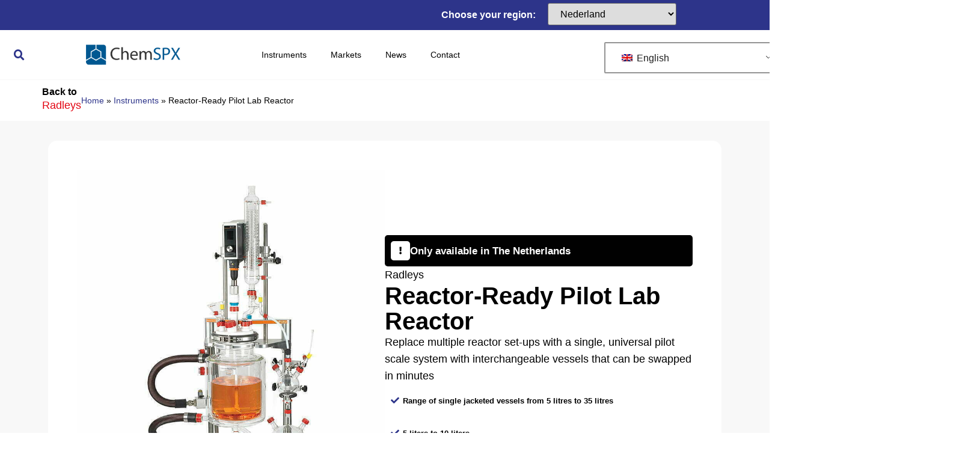

--- FILE ---
content_type: text/html; charset=UTF-8
request_url: https://chemspx.com/instruments/reactor-ready-pilot/
body_size: 33159
content:
<!doctype html>
<html lang="en-GB">
<head><meta charset="UTF-8"><script>if(navigator.userAgent.match(/MSIE|Internet Explorer/i)||navigator.userAgent.match(/Trident\/7\..*?rv:11/i)){var href=document.location.href;if(!href.match(/[?&]nowprocket/)){if(href.indexOf("?")==-1){if(href.indexOf("#")==-1){document.location.href=href+"?nowprocket=1"}else{document.location.href=href.replace("#","?nowprocket=1#")}}else{if(href.indexOf("#")==-1){document.location.href=href+"&nowprocket=1"}else{document.location.href=href.replace("#","&nowprocket=1#")}}}}</script><script>(()=>{class RocketLazyLoadScripts{constructor(){this.v="2.0.4",this.userEvents=["keydown","keyup","mousedown","mouseup","mousemove","mouseover","mouseout","touchmove","touchstart","touchend","touchcancel","wheel","click","dblclick","input"],this.attributeEvents=["onblur","onclick","oncontextmenu","ondblclick","onfocus","onmousedown","onmouseenter","onmouseleave","onmousemove","onmouseout","onmouseover","onmouseup","onmousewheel","onscroll","onsubmit"]}async t(){this.i(),this.o(),/iP(ad|hone)/.test(navigator.userAgent)&&this.h(),this.u(),this.l(this),this.m(),this.k(this),this.p(this),this._(),await Promise.all([this.R(),this.L()]),this.lastBreath=Date.now(),this.S(this),this.P(),this.D(),this.O(),this.M(),await this.C(this.delayedScripts.normal),await this.C(this.delayedScripts.defer),await this.C(this.delayedScripts.async),await this.T(),await this.F(),await this.j(),await this.A(),window.dispatchEvent(new Event("rocket-allScriptsLoaded")),this.everythingLoaded=!0,this.lastTouchEnd&&await new Promise(t=>setTimeout(t,500-Date.now()+this.lastTouchEnd)),this.I(),this.H(),this.U(),this.W()}i(){this.CSPIssue=sessionStorage.getItem("rocketCSPIssue"),document.addEventListener("securitypolicyviolation",t=>{this.CSPIssue||"script-src-elem"!==t.violatedDirective||"data"!==t.blockedURI||(this.CSPIssue=!0,sessionStorage.setItem("rocketCSPIssue",!0))},{isRocket:!0})}o(){window.addEventListener("pageshow",t=>{this.persisted=t.persisted,this.realWindowLoadedFired=!0},{isRocket:!0}),window.addEventListener("pagehide",()=>{this.onFirstUserAction=null},{isRocket:!0})}h(){let t;function e(e){t=e}window.addEventListener("touchstart",e,{isRocket:!0}),window.addEventListener("touchend",function i(o){o.changedTouches[0]&&t.changedTouches[0]&&Math.abs(o.changedTouches[0].pageX-t.changedTouches[0].pageX)<10&&Math.abs(o.changedTouches[0].pageY-t.changedTouches[0].pageY)<10&&o.timeStamp-t.timeStamp<200&&(window.removeEventListener("touchstart",e,{isRocket:!0}),window.removeEventListener("touchend",i,{isRocket:!0}),"INPUT"===o.target.tagName&&"text"===o.target.type||(o.target.dispatchEvent(new TouchEvent("touchend",{target:o.target,bubbles:!0})),o.target.dispatchEvent(new MouseEvent("mouseover",{target:o.target,bubbles:!0})),o.target.dispatchEvent(new PointerEvent("click",{target:o.target,bubbles:!0,cancelable:!0,detail:1,clientX:o.changedTouches[0].clientX,clientY:o.changedTouches[0].clientY})),event.preventDefault()))},{isRocket:!0})}q(t){this.userActionTriggered||("mousemove"!==t.type||this.firstMousemoveIgnored?"keyup"===t.type||"mouseover"===t.type||"mouseout"===t.type||(this.userActionTriggered=!0,this.onFirstUserAction&&this.onFirstUserAction()):this.firstMousemoveIgnored=!0),"click"===t.type&&t.preventDefault(),t.stopPropagation(),t.stopImmediatePropagation(),"touchstart"===this.lastEvent&&"touchend"===t.type&&(this.lastTouchEnd=Date.now()),"click"===t.type&&(this.lastTouchEnd=0),this.lastEvent=t.type,t.composedPath&&t.composedPath()[0].getRootNode()instanceof ShadowRoot&&(t.rocketTarget=t.composedPath()[0]),this.savedUserEvents.push(t)}u(){this.savedUserEvents=[],this.userEventHandler=this.q.bind(this),this.userEvents.forEach(t=>window.addEventListener(t,this.userEventHandler,{passive:!1,isRocket:!0})),document.addEventListener("visibilitychange",this.userEventHandler,{isRocket:!0})}U(){this.userEvents.forEach(t=>window.removeEventListener(t,this.userEventHandler,{passive:!1,isRocket:!0})),document.removeEventListener("visibilitychange",this.userEventHandler,{isRocket:!0}),this.savedUserEvents.forEach(t=>{(t.rocketTarget||t.target).dispatchEvent(new window[t.constructor.name](t.type,t))})}m(){const t="return false",e=Array.from(this.attributeEvents,t=>"data-rocket-"+t),i="["+this.attributeEvents.join("],[")+"]",o="[data-rocket-"+this.attributeEvents.join("],[data-rocket-")+"]",s=(e,i,o)=>{o&&o!==t&&(e.setAttribute("data-rocket-"+i,o),e["rocket"+i]=new Function("event",o),e.setAttribute(i,t))};new MutationObserver(t=>{for(const n of t)"attributes"===n.type&&(n.attributeName.startsWith("data-rocket-")||this.everythingLoaded?n.attributeName.startsWith("data-rocket-")&&this.everythingLoaded&&this.N(n.target,n.attributeName.substring(12)):s(n.target,n.attributeName,n.target.getAttribute(n.attributeName))),"childList"===n.type&&n.addedNodes.forEach(t=>{if(t.nodeType===Node.ELEMENT_NODE)if(this.everythingLoaded)for(const i of[t,...t.querySelectorAll(o)])for(const t of i.getAttributeNames())e.includes(t)&&this.N(i,t.substring(12));else for(const e of[t,...t.querySelectorAll(i)])for(const t of e.getAttributeNames())this.attributeEvents.includes(t)&&s(e,t,e.getAttribute(t))})}).observe(document,{subtree:!0,childList:!0,attributeFilter:[...this.attributeEvents,...e]})}I(){this.attributeEvents.forEach(t=>{document.querySelectorAll("[data-rocket-"+t+"]").forEach(e=>{this.N(e,t)})})}N(t,e){const i=t.getAttribute("data-rocket-"+e);i&&(t.setAttribute(e,i),t.removeAttribute("data-rocket-"+e))}k(t){Object.defineProperty(HTMLElement.prototype,"onclick",{get(){return this.rocketonclick||null},set(e){this.rocketonclick=e,this.setAttribute(t.everythingLoaded?"onclick":"data-rocket-onclick","this.rocketonclick(event)")}})}S(t){function e(e,i){let o=e[i];e[i]=null,Object.defineProperty(e,i,{get:()=>o,set(s){t.everythingLoaded?o=s:e["rocket"+i]=o=s}})}e(document,"onreadystatechange"),e(window,"onload"),e(window,"onpageshow");try{Object.defineProperty(document,"readyState",{get:()=>t.rocketReadyState,set(e){t.rocketReadyState=e},configurable:!0}),document.readyState="loading"}catch(t){console.log("WPRocket DJE readyState conflict, bypassing")}}l(t){this.originalAddEventListener=EventTarget.prototype.addEventListener,this.originalRemoveEventListener=EventTarget.prototype.removeEventListener,this.savedEventListeners=[],EventTarget.prototype.addEventListener=function(e,i,o){o&&o.isRocket||!t.B(e,this)&&!t.userEvents.includes(e)||t.B(e,this)&&!t.userActionTriggered||e.startsWith("rocket-")||t.everythingLoaded?t.originalAddEventListener.call(this,e,i,o):(t.savedEventListeners.push({target:this,remove:!1,type:e,func:i,options:o}),"mouseenter"!==e&&"mouseleave"!==e||t.originalAddEventListener.call(this,e,t.savedUserEvents.push,o))},EventTarget.prototype.removeEventListener=function(e,i,o){o&&o.isRocket||!t.B(e,this)&&!t.userEvents.includes(e)||t.B(e,this)&&!t.userActionTriggered||e.startsWith("rocket-")||t.everythingLoaded?t.originalRemoveEventListener.call(this,e,i,o):t.savedEventListeners.push({target:this,remove:!0,type:e,func:i,options:o})}}J(t,e){this.savedEventListeners=this.savedEventListeners.filter(i=>{let o=i.type,s=i.target||window;return e!==o||t!==s||(this.B(o,s)&&(i.type="rocket-"+o),this.$(i),!1)})}H(){EventTarget.prototype.addEventListener=this.originalAddEventListener,EventTarget.prototype.removeEventListener=this.originalRemoveEventListener,this.savedEventListeners.forEach(t=>this.$(t))}$(t){t.remove?this.originalRemoveEventListener.call(t.target,t.type,t.func,t.options):this.originalAddEventListener.call(t.target,t.type,t.func,t.options)}p(t){let e;function i(e){return t.everythingLoaded?e:e.split(" ").map(t=>"load"===t||t.startsWith("load.")?"rocket-jquery-load":t).join(" ")}function o(o){function s(e){const s=o.fn[e];o.fn[e]=o.fn.init.prototype[e]=function(){return this[0]===window&&t.userActionTriggered&&("string"==typeof arguments[0]||arguments[0]instanceof String?arguments[0]=i(arguments[0]):"object"==typeof arguments[0]&&Object.keys(arguments[0]).forEach(t=>{const e=arguments[0][t];delete arguments[0][t],arguments[0][i(t)]=e})),s.apply(this,arguments),this}}if(o&&o.fn&&!t.allJQueries.includes(o)){const e={DOMContentLoaded:[],"rocket-DOMContentLoaded":[]};for(const t in e)document.addEventListener(t,()=>{e[t].forEach(t=>t())},{isRocket:!0});o.fn.ready=o.fn.init.prototype.ready=function(i){function s(){parseInt(o.fn.jquery)>2?setTimeout(()=>i.bind(document)(o)):i.bind(document)(o)}return"function"==typeof i&&(t.realDomReadyFired?!t.userActionTriggered||t.fauxDomReadyFired?s():e["rocket-DOMContentLoaded"].push(s):e.DOMContentLoaded.push(s)),o([])},s("on"),s("one"),s("off"),t.allJQueries.push(o)}e=o}t.allJQueries=[],o(window.jQuery),Object.defineProperty(window,"jQuery",{get:()=>e,set(t){o(t)}})}P(){const t=new Map;document.write=document.writeln=function(e){const i=document.currentScript,o=document.createRange(),s=i.parentElement;let n=t.get(i);void 0===n&&(n=i.nextSibling,t.set(i,n));const c=document.createDocumentFragment();o.setStart(c,0),c.appendChild(o.createContextualFragment(e)),s.insertBefore(c,n)}}async R(){return new Promise(t=>{this.userActionTriggered?t():this.onFirstUserAction=t})}async L(){return new Promise(t=>{document.addEventListener("DOMContentLoaded",()=>{this.realDomReadyFired=!0,t()},{isRocket:!0})})}async j(){return this.realWindowLoadedFired?Promise.resolve():new Promise(t=>{window.addEventListener("load",t,{isRocket:!0})})}M(){this.pendingScripts=[];this.scriptsMutationObserver=new MutationObserver(t=>{for(const e of t)e.addedNodes.forEach(t=>{"SCRIPT"!==t.tagName||t.noModule||t.isWPRocket||this.pendingScripts.push({script:t,promise:new Promise(e=>{const i=()=>{const i=this.pendingScripts.findIndex(e=>e.script===t);i>=0&&this.pendingScripts.splice(i,1),e()};t.addEventListener("load",i,{isRocket:!0}),t.addEventListener("error",i,{isRocket:!0}),setTimeout(i,1e3)})})})}),this.scriptsMutationObserver.observe(document,{childList:!0,subtree:!0})}async F(){await this.X(),this.pendingScripts.length?(await this.pendingScripts[0].promise,await this.F()):this.scriptsMutationObserver.disconnect()}D(){this.delayedScripts={normal:[],async:[],defer:[]},document.querySelectorAll("script[type$=rocketlazyloadscript]").forEach(t=>{t.hasAttribute("data-rocket-src")?t.hasAttribute("async")&&!1!==t.async?this.delayedScripts.async.push(t):t.hasAttribute("defer")&&!1!==t.defer||"module"===t.getAttribute("data-rocket-type")?this.delayedScripts.defer.push(t):this.delayedScripts.normal.push(t):this.delayedScripts.normal.push(t)})}async _(){await this.L();let t=[];document.querySelectorAll("script[type$=rocketlazyloadscript][data-rocket-src]").forEach(e=>{let i=e.getAttribute("data-rocket-src");if(i&&!i.startsWith("data:")){i.startsWith("//")&&(i=location.protocol+i);try{const o=new URL(i).origin;o!==location.origin&&t.push({src:o,crossOrigin:e.crossOrigin||"module"===e.getAttribute("data-rocket-type")})}catch(t){}}}),t=[...new Map(t.map(t=>[JSON.stringify(t),t])).values()],this.Y(t,"preconnect")}async G(t){if(await this.K(),!0!==t.noModule||!("noModule"in HTMLScriptElement.prototype))return new Promise(e=>{let i;function o(){(i||t).setAttribute("data-rocket-status","executed"),e()}try{if(navigator.userAgent.includes("Firefox/")||""===navigator.vendor||this.CSPIssue)i=document.createElement("script"),[...t.attributes].forEach(t=>{let e=t.nodeName;"type"!==e&&("data-rocket-type"===e&&(e="type"),"data-rocket-src"===e&&(e="src"),i.setAttribute(e,t.nodeValue))}),t.text&&(i.text=t.text),t.nonce&&(i.nonce=t.nonce),i.hasAttribute("src")?(i.addEventListener("load",o,{isRocket:!0}),i.addEventListener("error",()=>{i.setAttribute("data-rocket-status","failed-network"),e()},{isRocket:!0}),setTimeout(()=>{i.isConnected||e()},1)):(i.text=t.text,o()),i.isWPRocket=!0,t.parentNode.replaceChild(i,t);else{const i=t.getAttribute("data-rocket-type"),s=t.getAttribute("data-rocket-src");i?(t.type=i,t.removeAttribute("data-rocket-type")):t.removeAttribute("type"),t.addEventListener("load",o,{isRocket:!0}),t.addEventListener("error",i=>{this.CSPIssue&&i.target.src.startsWith("data:")?(console.log("WPRocket: CSP fallback activated"),t.removeAttribute("src"),this.G(t).then(e)):(t.setAttribute("data-rocket-status","failed-network"),e())},{isRocket:!0}),s?(t.fetchPriority="high",t.removeAttribute("data-rocket-src"),t.src=s):t.src="data:text/javascript;base64,"+window.btoa(unescape(encodeURIComponent(t.text)))}}catch(i){t.setAttribute("data-rocket-status","failed-transform"),e()}});t.setAttribute("data-rocket-status","skipped")}async C(t){const e=t.shift();return e?(e.isConnected&&await this.G(e),this.C(t)):Promise.resolve()}O(){this.Y([...this.delayedScripts.normal,...this.delayedScripts.defer,...this.delayedScripts.async],"preload")}Y(t,e){this.trash=this.trash||[];let i=!0;var o=document.createDocumentFragment();t.forEach(t=>{const s=t.getAttribute&&t.getAttribute("data-rocket-src")||t.src;if(s&&!s.startsWith("data:")){const n=document.createElement("link");n.href=s,n.rel=e,"preconnect"!==e&&(n.as="script",n.fetchPriority=i?"high":"low"),t.getAttribute&&"module"===t.getAttribute("data-rocket-type")&&(n.crossOrigin=!0),t.crossOrigin&&(n.crossOrigin=t.crossOrigin),t.integrity&&(n.integrity=t.integrity),t.nonce&&(n.nonce=t.nonce),o.appendChild(n),this.trash.push(n),i=!1}}),document.head.appendChild(o)}W(){this.trash.forEach(t=>t.remove())}async T(){try{document.readyState="interactive"}catch(t){}this.fauxDomReadyFired=!0;try{await this.K(),this.J(document,"readystatechange"),document.dispatchEvent(new Event("rocket-readystatechange")),await this.K(),document.rocketonreadystatechange&&document.rocketonreadystatechange(),await this.K(),this.J(document,"DOMContentLoaded"),document.dispatchEvent(new Event("rocket-DOMContentLoaded")),await this.K(),this.J(window,"DOMContentLoaded"),window.dispatchEvent(new Event("rocket-DOMContentLoaded"))}catch(t){console.error(t)}}async A(){try{document.readyState="complete"}catch(t){}try{await this.K(),this.J(document,"readystatechange"),document.dispatchEvent(new Event("rocket-readystatechange")),await this.K(),document.rocketonreadystatechange&&document.rocketonreadystatechange(),await this.K(),this.J(window,"load"),window.dispatchEvent(new Event("rocket-load")),await this.K(),window.rocketonload&&window.rocketonload(),await this.K(),this.allJQueries.forEach(t=>t(window).trigger("rocket-jquery-load")),await this.K(),this.J(window,"pageshow");const t=new Event("rocket-pageshow");t.persisted=this.persisted,window.dispatchEvent(t),await this.K(),window.rocketonpageshow&&window.rocketonpageshow({persisted:this.persisted})}catch(t){console.error(t)}}async K(){Date.now()-this.lastBreath>45&&(await this.X(),this.lastBreath=Date.now())}async X(){return document.hidden?new Promise(t=>setTimeout(t)):new Promise(t=>requestAnimationFrame(t))}B(t,e){return e===document&&"readystatechange"===t||(e===document&&"DOMContentLoaded"===t||(e===window&&"DOMContentLoaded"===t||(e===window&&"load"===t||e===window&&"pageshow"===t)))}static run(){(new RocketLazyLoadScripts).t()}}RocketLazyLoadScripts.run()})();</script>
	
	<meta name="viewport" content="width=device-width, initial-scale=1">
	<link rel="profile" href="https://gmpg.org/xfn/11">
	<meta name='robots' content='index, follow, max-image-preview:large, max-snippet:-1, max-video-preview:-1' />

	<!-- This site is optimized with the Yoast SEO plugin v26.7 - https://yoast.com/wordpress/plugins/seo/ -->
	<title>Reactor-Ready Pilot Lab Reactor - ChemSPX</title>
	<meta name="description" content="Replace multiple reactor set-ups with a single, universal pilot scale system with interchangeable vessels that can be swapped in minutes!" />
	<link rel="canonical" href="https://chemspx.com/instruments/reactor-ready-pilot/" />
	<meta property="og:locale" content="en_GB" />
	<meta property="og:type" content="article" />
	<meta property="og:title" content="Reactor-Ready Pilot Lab Reactor - ChemSPX" />
	<meta property="og:description" content="Replace multiple reactor set-ups with a single, universal pilot scale system with interchangeable vessels that can be swapped in minutes!" />
	<meta property="og:url" content="https://chemspx.com/instruments/reactor-ready-pilot/" />
	<meta property="og:site_name" content="ChemSPX" />
	<meta property="article:modified_time" content="2025-09-22T10:08:28+00:00" />
	<meta property="og:image" content="https://chemspx.com/wp-content/uploads/2023/01/Pilot-1.jpg" />
	<meta property="og:image:width" content="800" />
	<meta property="og:image:height" content="1066" />
	<meta property="og:image:type" content="image/jpeg" />
	<meta name="twitter:card" content="summary_large_image" />
	<meta name="twitter:label1" content="Estimated reading time" />
	<meta name="twitter:data1" content="1 minute" />
	<script type="application/ld+json" class="yoast-schema-graph">{"@context":"https://schema.org","@graph":[{"@type":"WebPage","@id":"https://chemspx.com/instruments/reactor-ready-pilot/","url":"https://chemspx.com/instruments/reactor-ready-pilot/","name":"Reactor-Ready Pilot Lab Reactor - ChemSPX","isPartOf":{"@id":"https://chemspx.com/#website"},"primaryImageOfPage":{"@id":"https://chemspx.com/instruments/reactor-ready-pilot/#primaryimage"},"image":{"@id":"https://chemspx.com/instruments/reactor-ready-pilot/#primaryimage"},"thumbnailUrl":"https://chemspx.com/wp-content/uploads/2023/01/Pilot-1.jpg","datePublished":"2023-01-03T14:06:16+00:00","dateModified":"2025-09-22T10:08:28+00:00","description":"Replace multiple reactor set-ups with a single, universal pilot scale system with interchangeable vessels that can be swapped in minutes!","breadcrumb":{"@id":"https://chemspx.com/instruments/reactor-ready-pilot/#breadcrumb"},"inLanguage":"en-GB","potentialAction":[{"@type":"ReadAction","target":["https://chemspx.com/instruments/reactor-ready-pilot/"]}]},{"@type":"ImageObject","inLanguage":"en-GB","@id":"https://chemspx.com/instruments/reactor-ready-pilot/#primaryimage","url":"https://chemspx.com/wp-content/uploads/2023/01/Pilot-1.jpg","contentUrl":"https://chemspx.com/wp-content/uploads/2023/01/Pilot-1.jpg","width":800,"height":1066,"caption":"universal pilot scale system"},{"@type":"BreadcrumbList","@id":"https://chemspx.com/instruments/reactor-ready-pilot/#breadcrumb","itemListElement":[{"@type":"ListItem","position":1,"name":"Home","item":"https://chemspx.com/"},{"@type":"ListItem","position":2,"name":"Instruments","item":"https://chemspx.com/instruments/"},{"@type":"ListItem","position":3,"name":"Reactor-Ready Pilot Lab Reactor"}]},{"@type":"WebSite","@id":"https://chemspx.com/#website","url":"https://chemspx.com/","name":"ChemSPX","description":"ChemSPX","potentialAction":[{"@type":"SearchAction","target":{"@type":"EntryPoint","urlTemplate":"https://chemspx.com/?s={search_term_string}"},"query-input":{"@type":"PropertyValueSpecification","valueRequired":true,"valueName":"search_term_string"}}],"inLanguage":"en-GB"}]}</script>
	<!-- / Yoast SEO plugin. -->


<link rel='dns-prefetch' href='//ajax.googleapis.com' />
<link rel='dns-prefetch' href='//cdnjs.cloudflare.com' />

<link rel="alternate" type="application/rss+xml" title="ChemSPX &raquo; Feed" href="https://chemspx.com/feed/" />
<link rel="alternate" type="application/rss+xml" title="ChemSPX &raquo; Comments Feed" href="https://chemspx.com/comments/feed/" />
<link rel="alternate" title="oEmbed (JSON)" type="application/json+oembed" href="https://chemspx.com/wp-json/oembed/1.0/embed?url=https%3A%2F%2Fchemspx.com%2Finstruments%2Freactor-ready-pilot%2F" />
<link rel="alternate" title="oEmbed (XML)" type="text/xml+oembed" href="https://chemspx.com/wp-json/oembed/1.0/embed?url=https%3A%2F%2Fchemspx.com%2Finstruments%2Freactor-ready-pilot%2F&#038;format=xml" />
<style id='wp-img-auto-sizes-contain-inline-css'>
img:is([sizes=auto i],[sizes^="auto," i]){contain-intrinsic-size:3000px 1500px}
/*# sourceURL=wp-img-auto-sizes-contain-inline-css */
</style>
<link data-minify="1" rel='stylesheet' id='hello-elementor-theme-style-css' href='https://chemspx.com/wp-content/cache/min/1/wp-content/themes/hello-elementor/assets/css/theme.css?ver=1768275167' media='all' />
<link data-minify="1" rel='stylesheet' id='jet-menu-hello-css' href='https://chemspx.com/wp-content/cache/min/1/wp-content/plugins/jet-menu/integration/themes/hello-elementor/assets/css/style.css?ver=1768275167' media='all' />
<style id='wp-emoji-styles-inline-css'>

	img.wp-smiley, img.emoji {
		display: inline !important;
		border: none !important;
		box-shadow: none !important;
		height: 1em !important;
		width: 1em !important;
		margin: 0 0.07em !important;
		vertical-align: -0.1em !important;
		background: none !important;
		padding: 0 !important;
	}
/*# sourceURL=wp-emoji-styles-inline-css */
</style>
<link rel='stylesheet' id='wp-block-library-css' href='https://chemspx.com/wp-includes/css/dist/block-library/style.min.css?ver=6.9' media='all' />
<link data-minify="1" rel='stylesheet' id='jet-engine-frontend-css' href='https://chemspx.com/wp-content/cache/min/1/wp-content/plugins/jet-engine/assets/css/frontend.css?ver=1768275167' media='all' />
<style id='global-styles-inline-css'>
:root{--wp--preset--aspect-ratio--square: 1;--wp--preset--aspect-ratio--4-3: 4/3;--wp--preset--aspect-ratio--3-4: 3/4;--wp--preset--aspect-ratio--3-2: 3/2;--wp--preset--aspect-ratio--2-3: 2/3;--wp--preset--aspect-ratio--16-9: 16/9;--wp--preset--aspect-ratio--9-16: 9/16;--wp--preset--color--black: #000000;--wp--preset--color--cyan-bluish-gray: #abb8c3;--wp--preset--color--white: #ffffff;--wp--preset--color--pale-pink: #f78da7;--wp--preset--color--vivid-red: #cf2e2e;--wp--preset--color--luminous-vivid-orange: #ff6900;--wp--preset--color--luminous-vivid-amber: #fcb900;--wp--preset--color--light-green-cyan: #7bdcb5;--wp--preset--color--vivid-green-cyan: #00d084;--wp--preset--color--pale-cyan-blue: #8ed1fc;--wp--preset--color--vivid-cyan-blue: #0693e3;--wp--preset--color--vivid-purple: #9b51e0;--wp--preset--gradient--vivid-cyan-blue-to-vivid-purple: linear-gradient(135deg,rgb(6,147,227) 0%,rgb(155,81,224) 100%);--wp--preset--gradient--light-green-cyan-to-vivid-green-cyan: linear-gradient(135deg,rgb(122,220,180) 0%,rgb(0,208,130) 100%);--wp--preset--gradient--luminous-vivid-amber-to-luminous-vivid-orange: linear-gradient(135deg,rgb(252,185,0) 0%,rgb(255,105,0) 100%);--wp--preset--gradient--luminous-vivid-orange-to-vivid-red: linear-gradient(135deg,rgb(255,105,0) 0%,rgb(207,46,46) 100%);--wp--preset--gradient--very-light-gray-to-cyan-bluish-gray: linear-gradient(135deg,rgb(238,238,238) 0%,rgb(169,184,195) 100%);--wp--preset--gradient--cool-to-warm-spectrum: linear-gradient(135deg,rgb(74,234,220) 0%,rgb(151,120,209) 20%,rgb(207,42,186) 40%,rgb(238,44,130) 60%,rgb(251,105,98) 80%,rgb(254,248,76) 100%);--wp--preset--gradient--blush-light-purple: linear-gradient(135deg,rgb(255,206,236) 0%,rgb(152,150,240) 100%);--wp--preset--gradient--blush-bordeaux: linear-gradient(135deg,rgb(254,205,165) 0%,rgb(254,45,45) 50%,rgb(107,0,62) 100%);--wp--preset--gradient--luminous-dusk: linear-gradient(135deg,rgb(255,203,112) 0%,rgb(199,81,192) 50%,rgb(65,88,208) 100%);--wp--preset--gradient--pale-ocean: linear-gradient(135deg,rgb(255,245,203) 0%,rgb(182,227,212) 50%,rgb(51,167,181) 100%);--wp--preset--gradient--electric-grass: linear-gradient(135deg,rgb(202,248,128) 0%,rgb(113,206,126) 100%);--wp--preset--gradient--midnight: linear-gradient(135deg,rgb(2,3,129) 0%,rgb(40,116,252) 100%);--wp--preset--font-size--small: 13px;--wp--preset--font-size--medium: 20px;--wp--preset--font-size--large: 36px;--wp--preset--font-size--x-large: 42px;--wp--preset--spacing--20: 0.44rem;--wp--preset--spacing--30: 0.67rem;--wp--preset--spacing--40: 1rem;--wp--preset--spacing--50: 1.5rem;--wp--preset--spacing--60: 2.25rem;--wp--preset--spacing--70: 3.38rem;--wp--preset--spacing--80: 5.06rem;--wp--preset--shadow--natural: 6px 6px 9px rgba(0, 0, 0, 0.2);--wp--preset--shadow--deep: 12px 12px 50px rgba(0, 0, 0, 0.4);--wp--preset--shadow--sharp: 6px 6px 0px rgba(0, 0, 0, 0.2);--wp--preset--shadow--outlined: 6px 6px 0px -3px rgb(255, 255, 255), 6px 6px rgb(0, 0, 0);--wp--preset--shadow--crisp: 6px 6px 0px rgb(0, 0, 0);}:root { --wp--style--global--content-size: 800px;--wp--style--global--wide-size: 1200px; }:where(body) { margin: 0; }.wp-site-blocks > .alignleft { float: left; margin-right: 2em; }.wp-site-blocks > .alignright { float: right; margin-left: 2em; }.wp-site-blocks > .aligncenter { justify-content: center; margin-left: auto; margin-right: auto; }:where(.wp-site-blocks) > * { margin-block-start: 24px; margin-block-end: 0; }:where(.wp-site-blocks) > :first-child { margin-block-start: 0; }:where(.wp-site-blocks) > :last-child { margin-block-end: 0; }:root { --wp--style--block-gap: 24px; }:root :where(.is-layout-flow) > :first-child{margin-block-start: 0;}:root :where(.is-layout-flow) > :last-child{margin-block-end: 0;}:root :where(.is-layout-flow) > *{margin-block-start: 24px;margin-block-end: 0;}:root :where(.is-layout-constrained) > :first-child{margin-block-start: 0;}:root :where(.is-layout-constrained) > :last-child{margin-block-end: 0;}:root :where(.is-layout-constrained) > *{margin-block-start: 24px;margin-block-end: 0;}:root :where(.is-layout-flex){gap: 24px;}:root :where(.is-layout-grid){gap: 24px;}.is-layout-flow > .alignleft{float: left;margin-inline-start: 0;margin-inline-end: 2em;}.is-layout-flow > .alignright{float: right;margin-inline-start: 2em;margin-inline-end: 0;}.is-layout-flow > .aligncenter{margin-left: auto !important;margin-right: auto !important;}.is-layout-constrained > .alignleft{float: left;margin-inline-start: 0;margin-inline-end: 2em;}.is-layout-constrained > .alignright{float: right;margin-inline-start: 2em;margin-inline-end: 0;}.is-layout-constrained > .aligncenter{margin-left: auto !important;margin-right: auto !important;}.is-layout-constrained > :where(:not(.alignleft):not(.alignright):not(.alignfull)){max-width: var(--wp--style--global--content-size);margin-left: auto !important;margin-right: auto !important;}.is-layout-constrained > .alignwide{max-width: var(--wp--style--global--wide-size);}body .is-layout-flex{display: flex;}.is-layout-flex{flex-wrap: wrap;align-items: center;}.is-layout-flex > :is(*, div){margin: 0;}body .is-layout-grid{display: grid;}.is-layout-grid > :is(*, div){margin: 0;}body{padding-top: 0px;padding-right: 0px;padding-bottom: 0px;padding-left: 0px;}a:where(:not(.wp-element-button)){text-decoration: underline;}:root :where(.wp-element-button, .wp-block-button__link){background-color: #32373c;border-width: 0;color: #fff;font-family: inherit;font-size: inherit;font-style: inherit;font-weight: inherit;letter-spacing: inherit;line-height: inherit;padding-top: calc(0.667em + 2px);padding-right: calc(1.333em + 2px);padding-bottom: calc(0.667em + 2px);padding-left: calc(1.333em + 2px);text-decoration: none;text-transform: inherit;}.has-black-color{color: var(--wp--preset--color--black) !important;}.has-cyan-bluish-gray-color{color: var(--wp--preset--color--cyan-bluish-gray) !important;}.has-white-color{color: var(--wp--preset--color--white) !important;}.has-pale-pink-color{color: var(--wp--preset--color--pale-pink) !important;}.has-vivid-red-color{color: var(--wp--preset--color--vivid-red) !important;}.has-luminous-vivid-orange-color{color: var(--wp--preset--color--luminous-vivid-orange) !important;}.has-luminous-vivid-amber-color{color: var(--wp--preset--color--luminous-vivid-amber) !important;}.has-light-green-cyan-color{color: var(--wp--preset--color--light-green-cyan) !important;}.has-vivid-green-cyan-color{color: var(--wp--preset--color--vivid-green-cyan) !important;}.has-pale-cyan-blue-color{color: var(--wp--preset--color--pale-cyan-blue) !important;}.has-vivid-cyan-blue-color{color: var(--wp--preset--color--vivid-cyan-blue) !important;}.has-vivid-purple-color{color: var(--wp--preset--color--vivid-purple) !important;}.has-black-background-color{background-color: var(--wp--preset--color--black) !important;}.has-cyan-bluish-gray-background-color{background-color: var(--wp--preset--color--cyan-bluish-gray) !important;}.has-white-background-color{background-color: var(--wp--preset--color--white) !important;}.has-pale-pink-background-color{background-color: var(--wp--preset--color--pale-pink) !important;}.has-vivid-red-background-color{background-color: var(--wp--preset--color--vivid-red) !important;}.has-luminous-vivid-orange-background-color{background-color: var(--wp--preset--color--luminous-vivid-orange) !important;}.has-luminous-vivid-amber-background-color{background-color: var(--wp--preset--color--luminous-vivid-amber) !important;}.has-light-green-cyan-background-color{background-color: var(--wp--preset--color--light-green-cyan) !important;}.has-vivid-green-cyan-background-color{background-color: var(--wp--preset--color--vivid-green-cyan) !important;}.has-pale-cyan-blue-background-color{background-color: var(--wp--preset--color--pale-cyan-blue) !important;}.has-vivid-cyan-blue-background-color{background-color: var(--wp--preset--color--vivid-cyan-blue) !important;}.has-vivid-purple-background-color{background-color: var(--wp--preset--color--vivid-purple) !important;}.has-black-border-color{border-color: var(--wp--preset--color--black) !important;}.has-cyan-bluish-gray-border-color{border-color: var(--wp--preset--color--cyan-bluish-gray) !important;}.has-white-border-color{border-color: var(--wp--preset--color--white) !important;}.has-pale-pink-border-color{border-color: var(--wp--preset--color--pale-pink) !important;}.has-vivid-red-border-color{border-color: var(--wp--preset--color--vivid-red) !important;}.has-luminous-vivid-orange-border-color{border-color: var(--wp--preset--color--luminous-vivid-orange) !important;}.has-luminous-vivid-amber-border-color{border-color: var(--wp--preset--color--luminous-vivid-amber) !important;}.has-light-green-cyan-border-color{border-color: var(--wp--preset--color--light-green-cyan) !important;}.has-vivid-green-cyan-border-color{border-color: var(--wp--preset--color--vivid-green-cyan) !important;}.has-pale-cyan-blue-border-color{border-color: var(--wp--preset--color--pale-cyan-blue) !important;}.has-vivid-cyan-blue-border-color{border-color: var(--wp--preset--color--vivid-cyan-blue) !important;}.has-vivid-purple-border-color{border-color: var(--wp--preset--color--vivid-purple) !important;}.has-vivid-cyan-blue-to-vivid-purple-gradient-background{background: var(--wp--preset--gradient--vivid-cyan-blue-to-vivid-purple) !important;}.has-light-green-cyan-to-vivid-green-cyan-gradient-background{background: var(--wp--preset--gradient--light-green-cyan-to-vivid-green-cyan) !important;}.has-luminous-vivid-amber-to-luminous-vivid-orange-gradient-background{background: var(--wp--preset--gradient--luminous-vivid-amber-to-luminous-vivid-orange) !important;}.has-luminous-vivid-orange-to-vivid-red-gradient-background{background: var(--wp--preset--gradient--luminous-vivid-orange-to-vivid-red) !important;}.has-very-light-gray-to-cyan-bluish-gray-gradient-background{background: var(--wp--preset--gradient--very-light-gray-to-cyan-bluish-gray) !important;}.has-cool-to-warm-spectrum-gradient-background{background: var(--wp--preset--gradient--cool-to-warm-spectrum) !important;}.has-blush-light-purple-gradient-background{background: var(--wp--preset--gradient--blush-light-purple) !important;}.has-blush-bordeaux-gradient-background{background: var(--wp--preset--gradient--blush-bordeaux) !important;}.has-luminous-dusk-gradient-background{background: var(--wp--preset--gradient--luminous-dusk) !important;}.has-pale-ocean-gradient-background{background: var(--wp--preset--gradient--pale-ocean) !important;}.has-electric-grass-gradient-background{background: var(--wp--preset--gradient--electric-grass) !important;}.has-midnight-gradient-background{background: var(--wp--preset--gradient--midnight) !important;}.has-small-font-size{font-size: var(--wp--preset--font-size--small) !important;}.has-medium-font-size{font-size: var(--wp--preset--font-size--medium) !important;}.has-large-font-size{font-size: var(--wp--preset--font-size--large) !important;}.has-x-large-font-size{font-size: var(--wp--preset--font-size--x-large) !important;}
:root :where(.wp-block-pullquote){font-size: 1.5em;line-height: 1.6;}
/*# sourceURL=global-styles-inline-css */
</style>
<link data-minify="1" rel='stylesheet' id='trp-language-switcher-style-css' href='https://chemspx.com/wp-content/cache/min/1/wp-content/plugins/translatepress-multilingual/assets/css/trp-language-switcher.css?ver=1768275167' media='all' />
<link rel='stylesheet' id='cmplz-general-css' href='https://chemspx.com/wp-content/plugins/complianz-gdpr/assets/css/cookieblocker.min.css?ver=1766460632' media='all' />
<link data-minify="1" rel='stylesheet' id='forms-for-campaign-monitor-custom_cm_monitor_css-css' href='https://chemspx.com/wp-content/cache/min/1/wp-content/plugins/forms-for-campaign-monitor/forms/views/public/css/app.css?ver=1768275167' media='all' />
<link data-minify="1" rel='stylesheet' id='hello-elementor-css' href='https://chemspx.com/wp-content/cache/min/1/wp-content/themes/hello-elementor/assets/css/reset.css?ver=1768275167' media='all' />
<link data-minify="1" rel='stylesheet' id='hello-elementor-header-footer-css' href='https://chemspx.com/wp-content/cache/min/1/wp-content/themes/hello-elementor/assets/css/header-footer.css?ver=1768275167' media='all' />
<link data-minify="1" rel='stylesheet' id='jet-fb-option-field-select-css' href='https://chemspx.com/wp-content/cache/min/1/wp-content/plugins/jetformbuilder/modules/option-field/assets/build/select.css?ver=1768275167' media='all' />
<link data-minify="1" rel='stylesheet' id='jet-fb-option-field-checkbox-css' href='https://chemspx.com/wp-content/cache/min/1/wp-content/plugins/jetformbuilder/modules/option-field/assets/build/checkbox.css?ver=1768275167' media='all' />
<link data-minify="1" rel='stylesheet' id='jet-fb-option-field-radio-css' href='https://chemspx.com/wp-content/cache/min/1/wp-content/plugins/jetformbuilder/modules/option-field/assets/build/radio.css?ver=1768275167' media='all' />
<link data-minify="1" rel='stylesheet' id='jet-fb-advanced-choices-css' href='https://chemspx.com/wp-content/cache/min/1/wp-content/plugins/jetformbuilder/modules/advanced-choices/assets/build/main.css?ver=1768275167' media='all' />
<link data-minify="1" rel='stylesheet' id='jet-fb-wysiwyg-css' href='https://chemspx.com/wp-content/cache/min/1/wp-content/plugins/jetformbuilder/modules/wysiwyg/assets/build/wysiwyg.css?ver=1768275167' media='all' />
<link data-minify="1" rel='stylesheet' id='jet-fb-switcher-css' href='https://chemspx.com/wp-content/cache/min/1/wp-content/plugins/jetformbuilder/modules/switcher/assets/build/switcher.css?ver=1768275167' media='all' />
<link data-minify="1" rel='stylesheet' id='jet-menu-public-styles-css' href='https://chemspx.com/wp-content/cache/min/1/wp-content/plugins/jet-menu/assets/public/css/public.css?ver=1768275167' media='all' />
<link rel='stylesheet' id='jet-theme-core-frontend-styles-css' href='https://chemspx.com/wp-content/plugins/jet-theme-core/assets/css/frontend.css?ver=2.3.1.1' media='all' />
<link rel='stylesheet' id='elementor-frontend-css' href='https://chemspx.com/wp-content/plugins/elementor/assets/css/frontend.min.css?ver=3.34.1' media='all' />
<link rel='stylesheet' id='widget-heading-css' href='https://chemspx.com/wp-content/plugins/elementor/assets/css/widget-heading.min.css?ver=3.34.1' media='all' />
<link rel='stylesheet' id='widget-search-form-css' href='https://chemspx.com/wp-content/plugins/elementor-pro/assets/css/widget-search-form.min.css?ver=3.34.0' media='all' />
<link rel='stylesheet' id='elementor-icons-shared-0-css' href='https://chemspx.com/wp-content/plugins/elementor/assets/lib/font-awesome/css/fontawesome.min.css?ver=5.15.3' media='all' />
<link data-minify="1" rel='stylesheet' id='elementor-icons-fa-solid-css' href='https://chemspx.com/wp-content/cache/min/1/wp-content/plugins/elementor/assets/lib/font-awesome/css/solid.min.css?ver=1768275167' media='all' />
<link rel='stylesheet' id='widget-image-css' href='https://chemspx.com/wp-content/plugins/elementor/assets/css/widget-image.min.css?ver=3.34.1' media='all' />
<link rel='stylesheet' id='widget-nav-menu-css' href='https://chemspx.com/wp-content/plugins/elementor-pro/assets/css/widget-nav-menu.min.css?ver=3.34.0' media='all' />
<link rel='stylesheet' id='e-sticky-css' href='https://chemspx.com/wp-content/plugins/elementor-pro/assets/css/modules/sticky.min.css?ver=3.34.0' media='all' />
<link rel='stylesheet' id='e-animation-grow-css' href='https://chemspx.com/wp-content/plugins/elementor/assets/lib/animations/styles/e-animation-grow.min.css?ver=3.34.1' media='all' />
<link rel='stylesheet' id='widget-social-icons-css' href='https://chemspx.com/wp-content/plugins/elementor/assets/css/widget-social-icons.min.css?ver=3.34.1' media='all' />
<link rel='stylesheet' id='e-apple-webkit-css' href='https://chemspx.com/wp-content/plugins/elementor/assets/css/conditionals/apple-webkit.min.css?ver=3.34.1' media='all' />
<link rel='stylesheet' id='widget-icon-list-css' href='https://chemspx.com/wp-content/plugins/elementor/assets/css/widget-icon-list.min.css?ver=3.34.1' media='all' />
<link rel='stylesheet' id='widget-breadcrumbs-css' href='https://chemspx.com/wp-content/plugins/elementor-pro/assets/css/widget-breadcrumbs.min.css?ver=3.34.0' media='all' />
<link data-minify="1" rel='stylesheet' id='swiper-css' href='https://chemspx.com/wp-content/cache/min/1/wp-content/plugins/elementor/assets/lib/swiper/v8/css/swiper.min.css?ver=1768275172' media='all' />
<link rel='stylesheet' id='e-swiper-css' href='https://chemspx.com/wp-content/plugins/elementor/assets/css/conditionals/e-swiper.min.css?ver=3.34.1' media='all' />
<link rel='stylesheet' id='widget-icon-box-css' href='https://chemspx.com/wp-content/plugins/elementor/assets/css/widget-icon-box.min.css?ver=3.34.1' media='all' />
<link rel='stylesheet' id='widget-video-css' href='https://chemspx.com/wp-content/plugins/elementor/assets/css/widget-video.min.css?ver=3.34.1' media='all' />
<link rel='stylesheet' id='e-popup-css' href='https://chemspx.com/wp-content/plugins/elementor-pro/assets/css/conditionals/popup.min.css?ver=3.34.0' media='all' />
<link data-minify="1" rel='stylesheet' id='elementor-icons-css' href='https://chemspx.com/wp-content/cache/min/1/wp-content/plugins/elementor/assets/lib/eicons/css/elementor-icons.min.css?ver=1768275167' media='all' />
<link rel='stylesheet' id='elementor-post-6-css' href='https://chemspx.com/wp-content/uploads/elementor/css/post-6.css?ver=1768275165' media='all' />
<link rel='stylesheet' id='elementor-post-372-css' href='https://chemspx.com/wp-content/uploads/elementor/css/post-372.css?ver=1768275166' media='all' />
<link rel='stylesheet' id='elementor-post-92-css' href='https://chemspx.com/wp-content/uploads/elementor/css/post-92.css?ver=1768275166' media='all' />
<link rel='stylesheet' id='elementor-post-548-css' href='https://chemspx.com/wp-content/uploads/elementor/css/post-548.css?ver=1768275761' media='all' />
<link rel='stylesheet' id='elementor-post-4280-css' href='https://chemspx.com/wp-content/uploads/elementor/css/post-4280.css?ver=1768275172' media='all' />
<link rel='stylesheet' id='elementor-post-4312-css' href='https://chemspx.com/wp-content/uploads/elementor/css/post-4312.css?ver=1768275761' media='all' />
<link rel='stylesheet' id='elementor-post-4258-css' href='https://chemspx.com/wp-content/uploads/elementor/css/post-4258.css?ver=1768275172' media='all' />
<link rel='stylesheet' id='elementor-post-2820-css' href='https://chemspx.com/wp-content/uploads/elementor/css/post-2820.css?ver=1768275166' media='all' />
<link rel='stylesheet' id='hello-elementor-child-style-css' href='https://chemspx.com/wp-content/themes/hello-theme-child-master/style.css?ver=2.0.0' media='all' />
<link data-minify="1" rel='stylesheet' id='country-selector-css' href='https://chemspx.com/wp-content/cache/min/1/wp-content/themes/hello-theme-child-master/assets/css/country-selector.css?ver=1768275167' media='all' />
<link data-minify="1" rel='stylesheet' id='elementor-icons-fa-brands-css' href='https://chemspx.com/wp-content/cache/min/1/wp-content/plugins/elementor/assets/lib/font-awesome/css/brands.min.css?ver=1768275167' media='all' />
<link data-minify="1" rel='stylesheet' id='elementor-icons-fa-regular-css' href='https://chemspx.com/wp-content/cache/min/1/wp-content/plugins/elementor/assets/lib/font-awesome/css/regular.min.css?ver=1768275167' media='all' />
<script type="rocketlazyloadscript" data-rocket-src="https://chemspx.com/wp-includes/js/jquery/jquery.min.js?ver=3.7.1" id="jquery-core-js"></script>
<script type="rocketlazyloadscript" data-rocket-src="https://chemspx.com/wp-includes/js/jquery/jquery-migrate.min.js?ver=3.4.1" id="jquery-migrate-js"></script>
<link rel="https://api.w.org/" href="https://chemspx.com/wp-json/" /><link rel="alternate" title="JSON" type="application/json" href="https://chemspx.com/wp-json/wp/v2/instruments/2386" /><link rel="EditURI" type="application/rsd+xml" title="RSD" href="https://chemspx.com/xmlrpc.php?rsd" />
<meta name="generator" content="WordPress 6.9" />
<link rel='shortlink' href='https://chemspx.com/?p=2386' />
<link rel="alternate" hreflang="en-GB" href="https://chemspx.com/instruments/reactor-ready-pilot/"/>
<link rel="alternate" hreflang="nl-NL" href="https://chemspx.com/nl/instruments/reactor-ready-pilot/"/>
<link rel="alternate" hreflang="fr-FR" href="https://chemspx.com/fr/instruments/reactor-ready-pilot/"/>
<link rel="alternate" hreflang="en" href="https://chemspx.com/instruments/reactor-ready-pilot/"/>
<link rel="alternate" hreflang="nl" href="https://chemspx.com/nl/instruments/reactor-ready-pilot/"/>
<link rel="alternate" hreflang="fr" href="https://chemspx.com/fr/instruments/reactor-ready-pilot/"/>
<meta name="description" content="Replace multiple reactor set-ups with a single, universal pilot scale system with interchangeable vessels that can be swapped in minutes">
<meta name="generator" content="Elementor 3.34.1; features: additional_custom_breakpoints; settings: css_print_method-external, google_font-enabled, font_display-auto">
<!-- Google Tag Manager -->
<script type="rocketlazyloadscript">(function(w,d,s,l,i){w[l]=w[l]||[];w[l].push({'gtm.start':
new Date().getTime(),event:'gtm.js'});var f=d.getElementsByTagName(s)[0],
j=d.createElement(s),dl=l!='dataLayer'?'&l='+l:'';j.async=true;j.src=
'https://www.googletagmanager.com/gtm.js?id='+i+dl;f.parentNode.insertBefore(j,f);
})(window,document,'script','dataLayer','GTM-NLTRJCJ');</script>
<!-- End Google Tag Manager -->

			<style>
				.e-con.e-parent:nth-of-type(n+4):not(.e-lazyloaded):not(.e-no-lazyload),
				.e-con.e-parent:nth-of-type(n+4):not(.e-lazyloaded):not(.e-no-lazyload) * {
					background-image: none !important;
				}
				@media screen and (max-height: 1024px) {
					.e-con.e-parent:nth-of-type(n+3):not(.e-lazyloaded):not(.e-no-lazyload),
					.e-con.e-parent:nth-of-type(n+3):not(.e-lazyloaded):not(.e-no-lazyload) * {
						background-image: none !important;
					}
				}
				@media screen and (max-height: 640px) {
					.e-con.e-parent:nth-of-type(n+2):not(.e-lazyloaded):not(.e-no-lazyload),
					.e-con.e-parent:nth-of-type(n+2):not(.e-lazyloaded):not(.e-no-lazyload) * {
						background-image: none !important;
					}
				}
			</style>
			<link rel="icon" href="https://chemspx.com/wp-content/uploads/2023/01/cropped-Logo_ChemSPX-1-32x32.png" sizes="32x32" />
<link rel="icon" href="https://chemspx.com/wp-content/uploads/2023/01/cropped-Logo_ChemSPX-1-192x192.png" sizes="192x192" />
<link rel="apple-touch-icon" href="https://chemspx.com/wp-content/uploads/2023/01/cropped-Logo_ChemSPX-1-180x180.png" />
<meta name="msapplication-TileImage" content="https://chemspx.com/wp-content/uploads/2023/01/cropped-Logo_ChemSPX-1-270x270.png" />
		<style id="wp-custom-css">
			h3 {
  color: #0066AF;
}		</style>
		<noscript><style id="rocket-lazyload-nojs-css">.rll-youtube-player, [data-lazy-src]{display:none !important;}</style></noscript><meta name="generator" content="WP Rocket 3.20.3" data-wpr-features="wpr_delay_js wpr_lazyload_images wpr_lazyload_iframes wpr_minify_css wpr_preload_links wpr_desktop" /></head>
<body class="wp-singular instruments-template-default single single-instruments postid-2386 wp-embed-responsive wp-theme-hello-elementor wp-child-theme-hello-theme-child-master translatepress-en_GB hello-elementor-default jet-mega-menu-location elementor-default elementor-template-full-width elementor-kit-6 elementor-page-548">

<!-- Google Tag Manager (noscript) -->
<noscript><iframe src="https://www.googletagmanager.com/ns.html?id=GTM-NLTRJCJ"
height="0" width="0" style="display:none;visibility:hidden"></iframe></noscript>
<!-- End Google Tag Manager (noscript) -->

<a class="skip-link screen-reader-text" href="#content">Skip to content</a>

		<header data-rocket-location-hash="da1f6212f0be85c340c0bbeca5668690" data-elementor-type="header" data-elementor-id="372" class="elementor elementor-372 elementor-location-header" data-elementor-post-type="elementor_library">
					<section class="elementor-section elementor-top-section elementor-element elementor-element-e31f38b elementor-section-boxed elementor-section-height-default elementor-section-height-default" data-id="e31f38b" data-element_type="section" data-settings="{&quot;jet_parallax_layout_list&quot;:[],&quot;background_background&quot;:&quot;classic&quot;}">
						<div data-rocket-location-hash="0b3376bad69c5a64f5d59c7096455786" class="elementor-container elementor-column-gap-no">
					<div class="elementor-column elementor-col-100 elementor-top-column elementor-element elementor-element-e4d8642" data-id="e4d8642" data-element_type="column">
			<div class="elementor-widget-wrap elementor-element-populated">
						<div class="elementor-element elementor-element-7bc1bdd elementor-widget__width-auto elementor-widget elementor-widget-heading" data-id="7bc1bdd" data-element_type="widget" data-widget_type="heading.default">
				<div class="elementor-widget-container">
					<h2 class="elementor-heading-title elementor-size-default">Choose your region: </h2>				</div>
				</div>
				<div class="elementor-element elementor-element-74a06a3 elementor-widget__width-auto elementor-widget elementor-widget-shortcode" data-id="74a06a3" data-element_type="widget" data-widget_type="shortcode.default">
				<div class="elementor-widget-container">
							<div class="elementor-shortcode"><select name="country_selector" id="country_selector"><option value="be" >Belgium / Luxembourg</option><option value="nl" selected>Nederland</option></select></div>
						</div>
				</div>
					</div>
		</div>
					</div>
		</section>
				<section class="elementor-section elementor-top-section elementor-element elementor-element-24e4d91b elementor-section-boxed elementor-section-height-default elementor-section-height-default" data-id="24e4d91b" data-element_type="section" data-settings="{&quot;jet_parallax_layout_list&quot;:[],&quot;background_background&quot;:&quot;classic&quot;,&quot;sticky&quot;:&quot;top&quot;,&quot;sticky_effects_offset&quot;:70,&quot;sticky_on&quot;:[&quot;desktop&quot;,&quot;tablet&quot;,&quot;mobile&quot;],&quot;sticky_offset&quot;:0,&quot;sticky_anchor_link_offset&quot;:0}">
						<div data-rocket-location-hash="b3be091174dcd2d7573499587c59c9d9" class="elementor-container elementor-column-gap-default">
					<div class="elementor-column elementor-col-25 elementor-top-column elementor-element elementor-element-48f22545" data-id="48f22545" data-element_type="column" data-settings="{&quot;background_background&quot;:&quot;classic&quot;}">
			<div class="elementor-widget-wrap elementor-element-populated">
						<div class="elementor-element elementor-element-67f6cd elementor-widget__width-auto elementor-widget elementor-widget-jet-mobile-menu" data-id="67f6cd" data-element_type="widget" data-widget_type="jet-mobile-menu.default">
				<div class="elementor-widget-container">
					<div  id="jet-mobile-menu-696c60db7fca8" class="jet-mobile-menu jet-mobile-menu--location-elementor" data-menu-id="4" data-menu-options="{&quot;menuUniqId&quot;:&quot;696c60db7fca8&quot;,&quot;menuId&quot;:&quot;4&quot;,&quot;mobileMenuId&quot;:&quot;4&quot;,&quot;location&quot;:&quot;elementor&quot;,&quot;menuLocation&quot;:false,&quot;menuLayout&quot;:&quot;slide-out&quot;,&quot;togglePosition&quot;:&quot;default&quot;,&quot;menuPosition&quot;:&quot;left&quot;,&quot;headerTemplate&quot;:&quot;&quot;,&quot;beforeTemplate&quot;:&quot;&quot;,&quot;afterTemplate&quot;:&quot;&quot;,&quot;useBreadcrumb&quot;:true,&quot;breadcrumbPath&quot;:&quot;full&quot;,&quot;toggleText&quot;:&quot;&quot;,&quot;toggleLoader&quot;:true,&quot;backText&quot;:&quot;&quot;,&quot;itemIconVisible&quot;:true,&quot;itemBadgeVisible&quot;:true,&quot;itemDescVisible&quot;:false,&quot;loaderColor&quot;:&quot;#3a3a3a&quot;,&quot;subEvent&quot;:&quot;click&quot;,&quot;subTrigger&quot;:&quot;item&quot;,&quot;subOpenLayout&quot;:&quot;slide-in&quot;,&quot;closeAfterNavigate&quot;:false,&quot;fillSvgIcon&quot;:true,&quot;megaAjaxLoad&quot;:false}">
			<mobile-menu></mobile-menu><div class="jet-mobile-menu__refs"><div ref="toggleClosedIcon"><i class="fas fa-bars"></i></div><div ref="toggleOpenedIcon"><i class="fas fa-times"></i></div><div ref="closeIcon"><i class="fas fa-times"></i></div><div ref="backIcon"><i class="fas fa-angle-left"></i></div><div ref="dropdownIcon"><i class="fas fa-angle-right"></i></div><div ref="dropdownOpenedIcon"><i class="fas fa-angle-down"></i></div><div ref="breadcrumbIcon"><i class="fas fa-angle-right"></i></div></div></div><script id="jetMenuMobileWidgetRenderData696c60db7fca8" type="application/json">
            {"items":{"item-1236":{"id":"item-1236","name":"Home","attrTitle":false,"description":"","url":"https:\/\/chemspx.com\/","target":false,"xfn":false,"itemParent":false,"itemId":1236,"megaTemplateId":false,"megaContent":false,"megaContentType":"default","open":false,"badgeContent":false,"itemIcon":"","hideItemText":false,"classes":[""],"signature":"","children":{"item-4446":{"id":"item-4446","name":"Belgium \/ Luxembourg","attrTitle":false,"description":"","url":"https:\/\/chemspx.com\/country\/be\/","target":false,"xfn":false,"itemParent":"item-1236","itemId":4446,"megaTemplateId":false,"megaContent":false,"megaContentType":"default","open":false,"badgeContent":false,"itemIcon":"","hideItemText":false,"classes":[""],"signature":""},"item-4447":{"id":"item-4447","name":"Nederland","attrTitle":false,"description":"","url":"https:\/\/chemspx.com\/country\/nl\/","target":false,"xfn":false,"itemParent":"item-1236","itemId":4447,"megaTemplateId":false,"megaContent":false,"megaContentType":"default","open":false,"badgeContent":false,"itemIcon":"","hideItemText":false,"classes":[""],"signature":""}}},"item-481":{"id":"item-481","name":"About us","attrTitle":false,"description":"","url":"https:\/\/chemspx.com\/about-us\/","target":false,"xfn":false,"itemParent":false,"itemId":481,"megaTemplateId":false,"megaContent":false,"megaContentType":"default","open":false,"badgeContent":false,"itemIcon":"","hideItemText":false,"classes":[""],"signature":"","children":{"item-4748":{"id":"item-4748","name":"About us","attrTitle":false,"description":"","url":"https:\/\/chemspx.com\/about-us\/","target":false,"xfn":false,"itemParent":"item-481","itemId":4748,"megaTemplateId":false,"megaContent":false,"megaContentType":"default","open":false,"badgeContent":false,"itemIcon":"","hideItemText":false,"classes":[""],"signature":""},"item-482":{"id":"item-482","name":"Jobs","attrTitle":false,"description":"","url":"https:\/\/chemspx.com\/jobs\/","target":false,"xfn":false,"itemParent":"item-481","itemId":482,"megaTemplateId":false,"megaContent":false,"megaContentType":"default","open":false,"badgeContent":false,"itemIcon":"","hideItemText":false,"classes":[""],"signature":""}}},"item-480":{"id":"item-480","name":"Service & Support","attrTitle":false,"description":"","url":"https:\/\/chemspx.com\/services\/","target":false,"xfn":false,"itemParent":false,"itemId":480,"megaTemplateId":false,"megaContent":false,"megaContentType":"default","open":false,"badgeContent":false,"itemIcon":"","hideItemText":false,"classes":[""],"signature":"","children":{"item-5714":{"id":"item-5714","name":"Service and Support","attrTitle":false,"description":"","url":"https:\/\/chemspx.com\/services\/","target":false,"xfn":false,"itemParent":"item-480","itemId":5714,"megaTemplateId":false,"megaContent":false,"megaContentType":"default","open":false,"badgeContent":false,"itemIcon":"","hideItemText":false,"classes":[""],"signature":""},"item-5678":{"id":"item-5678","name":"Demonstrations","attrTitle":false,"description":"","url":"https:\/\/chemspx.com\/services\/demonstrations\/","target":false,"xfn":false,"itemParent":"item-480","itemId":5678,"megaTemplateId":false,"megaContent":false,"megaContentType":"default","open":false,"badgeContent":false,"itemIcon":"","hideItemText":false,"classes":[""],"signature":""},"item-5679":{"id":"item-5679","name":"Training","attrTitle":false,"description":"","url":"https:\/\/chemspx.com\/services\/training\/","target":false,"xfn":false,"itemParent":"item-480","itemId":5679,"megaTemplateId":false,"megaContent":false,"megaContentType":"default","open":false,"badgeContent":false,"itemIcon":"","hideItemText":false,"classes":[""],"signature":""}}},"item-538":{"id":"item-538","name":"Markets","attrTitle":false,"description":"","url":"https:\/\/chemspx.com\/marketss\/","target":false,"xfn":false,"itemParent":false,"itemId":538,"megaTemplateId":false,"megaContent":false,"megaContentType":"default","open":false,"badgeContent":false,"itemIcon":"","hideItemText":false,"classes":[""],"signature":""},"item-543":{"id":"item-543","name":"Instruments","attrTitle":false,"description":"","url":"https:\/\/chemspx.com\/instruments\/","target":false,"xfn":false,"itemParent":false,"itemId":543,"megaTemplateId":false,"megaContent":false,"megaContentType":"default","open":false,"badgeContent":false,"itemIcon":"","hideItemText":false,"classes":[""],"signature":""},"item-3175":{"id":"item-3175","name":"News","attrTitle":false,"description":"","url":"https:\/\/chemspx.com\/news\/","target":false,"xfn":false,"itemParent":false,"itemId":3175,"megaTemplateId":false,"megaContent":false,"megaContentType":"default","open":false,"badgeContent":false,"itemIcon":"","hideItemText":false,"classes":[""],"signature":"","children":{"item-4443":{"id":"item-4443","name":"User cases","attrTitle":false,"description":"","url":"https:\/\/chemspx.com\/user-cases\/","target":false,"xfn":false,"itemParent":"item-3175","itemId":4443,"megaTemplateId":false,"megaContent":false,"megaContentType":"default","open":false,"badgeContent":false,"itemIcon":"","hideItemText":false,"classes":[""],"signature":""},"item-4448":{"id":"item-4448","name":"Events","attrTitle":false,"description":"","url":"https:\/\/chemspx.com\/category\/events\/","target":false,"xfn":false,"itemParent":"item-3175","itemId":4448,"megaTemplateId":false,"megaContent":false,"megaContentType":"default","open":false,"badgeContent":false,"itemIcon":"","hideItemText":false,"classes":[""],"signature":""},"item-4449":{"id":"item-4449","name":"Latest news","attrTitle":false,"description":"","url":"https:\/\/chemspx.com\/category\/news\/","target":false,"xfn":false,"itemParent":"item-3175","itemId":4449,"megaTemplateId":false,"megaContent":false,"megaContentType":"default","open":false,"badgeContent":false,"itemIcon":"","hideItemText":false,"classes":[""],"signature":""}}},"item-479":{"id":"item-479","name":"Contact","attrTitle":false,"description":"","url":"https:\/\/chemspx.com\/contact\/","target":false,"xfn":false,"itemParent":false,"itemId":479,"megaTemplateId":false,"megaContent":false,"megaContentType":"default","open":false,"badgeContent":false,"itemIcon":"","hideItemText":false,"classes":[""],"signature":"","children":{"item-4450":{"id":"item-4450","name":"Plan a meeting","attrTitle":false,"description":"","url":"https:\/\/chemspx.com\/plan-a-meeting\/","target":false,"xfn":false,"itemParent":"item-479","itemId":4450,"megaTemplateId":false,"megaContent":false,"megaContentType":"default","open":false,"badgeContent":false,"itemIcon":"","hideItemText":false,"classes":[""],"signature":""}}},"item-1237":{"id":"item-1237","name":"<span data-no-translation><img class=\"trp-flag-image\" src=\"https:\/\/chemspx.com\/wp-content\/plugins\/translatepress-multilingual\/assets\/images\/flags\/en_GB.png\" width=\"18\" height=\"12\" alt=\"en_GB\" title=\"English\"><span class=\"trp-ls-language-name\">English<\/span><\/span>","attrTitle":false,"description":"","url":"https:\/\/chemspx.com\/instruments\/reactor-ready-pilot\/","target":false,"xfn":false,"itemParent":false,"itemId":1237,"megaTemplateId":false,"megaContent":false,"megaContentType":"default","open":false,"badgeContent":false,"itemIcon":"","hideItemText":false,"classes":["","trp-language-switcher-container","trp-language-switcher-container","trp-language-switcher-container","trp-language-switcher-container","trp-language-switcher-container","trp-language-switcher-container","trp-language-switcher-container","trp-language-switcher-container","trp-language-switcher-container","trp-language-switcher-container","trp-language-switcher-container","trp-language-switcher-container","trp-language-switcher-container"],"signature":""}}}        </script>				</div>
				</div>
				<div class="elementor-element elementor-element-3a43240 elementor-search-form--skin-full_screen elementor-widget__width-auto elementor-hidden-mobile elementor-widget elementor-widget-search-form" data-id="3a43240" data-element_type="widget" data-settings="{&quot;skin&quot;:&quot;full_screen&quot;}" data-widget_type="search-form.default">
				<div class="elementor-widget-container">
							<search role="search">
			<form class="elementor-search-form" action="https://chemspx.com" method="get">
												<div class="elementor-search-form__toggle" role="button" tabindex="0" aria-label="Search">
					<i aria-hidden="true" class="fas fa-search"></i>				</div>
								<div class="elementor-search-form__container">
					<label class="elementor-screen-only" for="elementor-search-form-3a43240">Search</label>

					
					<input id="elementor-search-form-3a43240" placeholder="w" class="elementor-search-form__input" type="search" name="s" value="">
					
					
										<div class="dialog-lightbox-close-button dialog-close-button" role="button" tabindex="0" aria-label="Close this search box.">
						<i aria-hidden="true" class="eicon-close"></i>					</div>
									</div>
			</form>
		</search>
						</div>
				</div>
					</div>
		</div>
				<div class="elementor-column elementor-col-25 elementor-top-column elementor-element elementor-element-4d097572 logo" data-id="4d097572" data-element_type="column" data-settings="{&quot;background_background&quot;:&quot;classic&quot;}">
			<div class="elementor-widget-wrap elementor-element-populated">
						<div class="elementor-element elementor-element-980113d elementor-widget elementor-widget-image" data-id="980113d" data-element_type="widget" data-widget_type="image.default">
				<div class="elementor-widget-container">
																<a href="https://chemspx.com">
							<img fetchpriority="high" width="912" height="284" src="data:image/svg+xml,%3Csvg%20xmlns='http://www.w3.org/2000/svg'%20viewBox='0%200%20912%20284'%3E%3C/svg%3E" class="attachment-full size-full wp-image-2718" alt="" data-lazy-srcset="https://chemspx.com/wp-content/uploads/2022/12/Logo_ChemSPX.png 912w, https://chemspx.com/wp-content/uploads/2022/12/Logo_ChemSPX-300x93.png 300w, https://chemspx.com/wp-content/uploads/2022/12/Logo_ChemSPX-768x239.png 768w, https://chemspx.com/wp-content/uploads/2022/12/Logo_ChemSPX-18x6.png 18w" data-lazy-sizes="(max-width: 912px) 100vw, 912px" data-lazy-src="https://chemspx.com/wp-content/uploads/2022/12/Logo_ChemSPX.png" /><noscript><img fetchpriority="high" width="912" height="284" src="https://chemspx.com/wp-content/uploads/2022/12/Logo_ChemSPX.png" class="attachment-full size-full wp-image-2718" alt="" srcset="https://chemspx.com/wp-content/uploads/2022/12/Logo_ChemSPX.png 912w, https://chemspx.com/wp-content/uploads/2022/12/Logo_ChemSPX-300x93.png 300w, https://chemspx.com/wp-content/uploads/2022/12/Logo_ChemSPX-768x239.png 768w, https://chemspx.com/wp-content/uploads/2022/12/Logo_ChemSPX-18x6.png 18w" sizes="(max-width: 912px) 100vw, 912px" /></noscript>								</a>
															</div>
				</div>
					</div>
		</div>
				<div class="elementor-column elementor-col-25 elementor-top-column elementor-element elementor-element-526e3ea3 elementor-hidden-mobile" data-id="526e3ea3" data-element_type="column">
			<div class="elementor-widget-wrap elementor-element-populated">
						<div class="elementor-element elementor-element-74140e8 elementor-nav-menu__align-center elementor-hidden-tablet elementor-hidden-mobile elementor-nav-menu--dropdown-tablet elementor-nav-menu__text-align-aside elementor-nav-menu--toggle elementor-nav-menu--burger elementor-widget elementor-widget-nav-menu" data-id="74140e8" data-element_type="widget" id="menumain" data-settings="{&quot;layout&quot;:&quot;horizontal&quot;,&quot;submenu_icon&quot;:{&quot;value&quot;:&quot;&lt;i class=\&quot;fas fa-caret-down\&quot; aria-hidden=\&quot;true\&quot;&gt;&lt;\/i&gt;&quot;,&quot;library&quot;:&quot;fa-solid&quot;},&quot;toggle&quot;:&quot;burger&quot;}" data-widget_type="nav-menu.default">
				<div class="elementor-widget-container">
								<nav aria-label="Menu" class="elementor-nav-menu--main elementor-nav-menu__container elementor-nav-menu--layout-horizontal e--pointer-underline e--animation-fade">
				<ul id="menu-1-74140e8" class="elementor-nav-menu"><li class="menu-item menu-item-type-custom menu-item-object-custom menu-item-1398"><a href="https://chemspx.com/instruments/" class="elementor-item">Instruments</a></li>
<li class="menu-item menu-item-type-custom menu-item-object-custom menu-item-1399"><a href="https://chemspx.com/markets/" class="elementor-item">Markets</a></li>
<li class="menu-item menu-item-type-custom menu-item-object-custom menu-item-4478"><a href="https://chemspx.com/category/news/" class="elementor-item">News</a></li>
<li class="menu-item menu-item-type-custom menu-item-object-custom menu-item-1401"><a href="https://chemspx.com/contact/" class="elementor-item">Contact</a></li>
</ul>			</nav>
					<div class="elementor-menu-toggle" role="button" tabindex="0" aria-label="Menu Toggle" aria-expanded="false">
			<i aria-hidden="true" role="presentation" class="elementor-menu-toggle__icon--open eicon-menu-bar"></i><i aria-hidden="true" role="presentation" class="elementor-menu-toggle__icon--close eicon-close"></i>		</div>
					<nav class="elementor-nav-menu--dropdown elementor-nav-menu__container" aria-hidden="true">
				<ul id="menu-2-74140e8" class="elementor-nav-menu"><li class="menu-item menu-item-type-custom menu-item-object-custom menu-item-1398"><a href="https://chemspx.com/instruments/" class="elementor-item" tabindex="-1">Instruments</a></li>
<li class="menu-item menu-item-type-custom menu-item-object-custom menu-item-1399"><a href="https://chemspx.com/markets/" class="elementor-item" tabindex="-1">Markets</a></li>
<li class="menu-item menu-item-type-custom menu-item-object-custom menu-item-4478"><a href="https://chemspx.com/category/news/" class="elementor-item" tabindex="-1">News</a></li>
<li class="menu-item menu-item-type-custom menu-item-object-custom menu-item-1401"><a href="https://chemspx.com/contact/" class="elementor-item" tabindex="-1">Contact</a></li>
</ul>			</nav>
						</div>
				</div>
					</div>
		</div>
				<div class="elementor-column elementor-col-25 elementor-top-column elementor-element elementor-element-27185bf8 elementor-hidden-mobile" data-id="27185bf8" data-element_type="column" id="right-header">
			<div class="elementor-widget-wrap elementor-element-populated">
						<div class="elementor-element elementor-element-2cd42704 elementor-widget__width-auto elementor-widget elementor-widget-shortcode" data-id="2cd42704" data-element_type="widget" data-widget_type="shortcode.default">
				<div class="elementor-widget-container">
							<div class="elementor-shortcode"><div class="trp_language_switcher_shortcode">
<div class="trp-language-switcher trp-language-switcher-container" data-no-translation >
    <div class="trp-ls-shortcode-current-language">
        <a href="#" class="trp-ls-shortcode-disabled-language trp-ls-disabled-language" title="English" onclick="event.preventDefault()">
			<img class="trp-flag-image" src="data:image/svg+xml,%3Csvg%20xmlns='http://www.w3.org/2000/svg'%20viewBox='0%200%2018%2012'%3E%3C/svg%3E" width="18" height="12" alt="en_GB" title="English" data-lazy-src="https://chemspx.com/wp-content/plugins/translatepress-multilingual/assets/images/flags/en_GB.png"><noscript><img class="trp-flag-image" src="https://chemspx.com/wp-content/plugins/translatepress-multilingual/assets/images/flags/en_GB.png" width="18" height="12" alt="en_GB" title="English"></noscript> English		</a>
    </div>
    <div class="trp-ls-shortcode-language">
                <a href="#" class="trp-ls-shortcode-disabled-language trp-ls-disabled-language"  title="English" onclick="event.preventDefault()">
			<img class="trp-flag-image" src="data:image/svg+xml,%3Csvg%20xmlns='http://www.w3.org/2000/svg'%20viewBox='0%200%2018%2012'%3E%3C/svg%3E" width="18" height="12" alt="en_GB" title="English" data-lazy-src="https://chemspx.com/wp-content/plugins/translatepress-multilingual/assets/images/flags/en_GB.png"><noscript><img class="trp-flag-image" src="https://chemspx.com/wp-content/plugins/translatepress-multilingual/assets/images/flags/en_GB.png" width="18" height="12" alt="en_GB" title="English"></noscript> English		</a>
                    <a href="https://chemspx.com/nl/instruments/reactor-ready-pilot/" title="Dutch">
            <img class="trp-flag-image" src="data:image/svg+xml,%3Csvg%20xmlns='http://www.w3.org/2000/svg'%20viewBox='0%200%2018%2012'%3E%3C/svg%3E" width="18" height="12" alt="nl_NL" title="Dutch" data-lazy-src="https://chemspx.com/wp-content/plugins/translatepress-multilingual/assets/images/flags/nl_NL.png"><noscript><img class="trp-flag-image" src="https://chemspx.com/wp-content/plugins/translatepress-multilingual/assets/images/flags/nl_NL.png" width="18" height="12" alt="nl_NL" title="Dutch"></noscript> Dutch        </a>

            <a href="https://chemspx.com/fr/instruments/reactor-ready-pilot/" title="French">
            <img class="trp-flag-image" src="data:image/svg+xml,%3Csvg%20xmlns='http://www.w3.org/2000/svg'%20viewBox='0%200%2018%2012'%3E%3C/svg%3E" width="18" height="12" alt="fr_FR" title="French" data-lazy-src="https://chemspx.com/wp-content/plugins/translatepress-multilingual/assets/images/flags/fr_FR.png"><noscript><img loading="lazy" class="trp-flag-image" src="https://chemspx.com/wp-content/plugins/translatepress-multilingual/assets/images/flags/fr_FR.png" width="18" height="12" alt="fr_FR" title="French"></noscript> French        </a>

        </div>
    <script type="rocketlazyloadscript" data-rocket-type="application/javascript">
        // need to have the same with set from JS on both divs. Otherwise it can push stuff around in HTML
        var trp_ls_shortcodes = document.querySelectorAll('.trp_language_switcher_shortcode .trp-language-switcher');
        if ( trp_ls_shortcodes.length > 0) {
            // get the last language switcher added
            var trp_el = trp_ls_shortcodes[trp_ls_shortcodes.length - 1];

            var trp_shortcode_language_item = trp_el.querySelector( '.trp-ls-shortcode-language' )
            // set width
            var trp_ls_shortcode_width                                               = trp_shortcode_language_item.offsetWidth + 16;
            trp_shortcode_language_item.style.width                                  = trp_ls_shortcode_width + 'px';
            trp_el.querySelector( '.trp-ls-shortcode-current-language' ).style.width = trp_ls_shortcode_width + 'px';

            // We're putting this on display: none after we have its width.
            trp_shortcode_language_item.style.display = 'none';
        }
    </script>
</div>
</div></div>
						</div>
				</div>
					</div>
		</div>
					</div>
		</section>
				</header>
				<div data-rocket-location-hash="a044a686f0d299effddd3ebc99302d0a" data-elementor-type="single-post" data-elementor-id="548" class="elementor elementor-548 elementor-location-single post-2386 instruments type-instruments status-publish has-post-thumbnail hentry country-nl brands-radleys applications-batch-synthesis-chemistry applications-chemistry applications-jacketed-lab-reactors-chemistry markets-agriculture markets-animal-feed markets-chemicals markets-chemicals-materials markets-chemicals-chemicals markets-coal-coke-biomass markets-energy-sustainability markets-fertilizers-and-chemicals markets-materials markets-paper-packaging-products markets-pharmaceuticals markets-polymers-rubber markets-power-utility markets-specialty-chemicals" data-elementor-post-type="elementor_library">
			<div class="elementor-element elementor-element-18c6db6 e-flex e-con-boxed e-con e-parent" data-id="18c6db6" data-element_type="container" data-settings="{&quot;jet_parallax_layout_list&quot;:[]}">
					<div data-rocket-location-hash="3f2ebbf863d4612ef775d00659a69d20" class="e-con-inner">
				<div class="elementor-element elementor-element-5081739 elementor-widget elementor-widget-jet-listing-dynamic-link" data-id="5081739" data-element_type="widget" data-widget_type="jet-listing-dynamic-link.default">
				<div class="elementor-widget-container">
					<div class="jet-listing jet-listing-dynamic-link"><a href="1_cem" class="jet-listing-dynamic-link__link"><span class="jet-listing-dynamic-link__label">Back to <a href="https://chemspx.com/brands/radleys/" rel="tag">Radleys</a></span></a></div>				</div>
				</div>
				<div class="elementor-element elementor-element-c87f770 elementor-widget elementor-widget-breadcrumbs" data-id="c87f770" data-element_type="widget" data-widget_type="breadcrumbs.default">
				<div class="elementor-widget-container">
					<p id="breadcrumbs"><span><span><a href="https://chemspx.com/">Home</a></span> » <span><a href="https://chemspx.com/instruments/">Instruments</a></span> » <span class="breadcrumb_last" aria-current="page">Reactor-Ready Pilot Lab Reactor</span></span></p>				</div>
				</div>
					</div>
				</div>
		<div class="elementor-element elementor-element-f3a4b62 e-flex e-con-boxed e-con e-parent" data-id="f3a4b62" data-element_type="container" data-settings="{&quot;background_background&quot;:&quot;classic&quot;,&quot;jet_parallax_layout_list&quot;:[]}">
					<div data-rocket-location-hash="547ec2470d2bda10abb0f19dcabad963" class="e-con-inner">
		<div class="elementor-element elementor-element-8307378 e-flex e-con-boxed e-con e-child" data-id="8307378" data-element_type="container" data-settings="{&quot;background_background&quot;:&quot;classic&quot;,&quot;jet_parallax_layout_list&quot;:[]}">
					<div data-rocket-location-hash="29743844a7df5f50a85b29dbbb22a255" class="e-con-inner">
		<div class="elementor-element elementor-element-1ec0dcd e-flex e-con-boxed e-con e-child" data-id="1ec0dcd" data-element_type="container" data-settings="{&quot;jet_parallax_layout_list&quot;:[]}">
					<div data-rocket-location-hash="4bcced5dacfc99884bf5fb20cef12e85" class="e-con-inner">
				<div class="elementor-element elementor-element-9730661 elementor-widget elementor-widget-jet-listing-dynamic-field" data-id="9730661" data-element_type="widget" data-settings="{&quot;img_slider_cols&quot;:1}" data-widget_type="jet-listing-dynamic-field.default">
				<div class="elementor-widget-container">
					<div class="jet-listing jet-listing-dynamic-field display-inline"><div class="jet-listing-dynamic-field__inline-wrap"><div class="jet-listing-dynamic-field__content" ><div class="jet-engine-gallery-slider" data-atts="{&quot;slidesToShow&quot;:1,&quot;dots&quot;:false,&quot;slidesToScroll&quot;:1,&quot;adaptiveHeight&quot;:true,&quot;prevArrow&quot;:&quot;&lt;div class=&#039;prev-arrow jet-engine-arrow slick-arrow&#039;&gt;&lt;svg width=&#039;180&#039; height=&#039;180&#039; viewBox=&#039;0 0 180 180&#039; fill=&#039;none&#039; xmlns=&#039;http:\/\/www.w3.org\/2000\/svg&#039;&gt;&lt;path d=&#039;M119 47.3166C119 48.185 118.668 48.9532 118.003 49.6212L78.8385 89L118.003 128.379C118.668 129.047 119 129.815 119 130.683C119 131.552 118.668 132.32 118.003 132.988L113.021 137.998C112.356 138.666 111.592 139 110.729 139C109.865 139 109.101 138.666 108.436 137.998L61.9966 91.3046C61.3322 90.6366 61 89.8684 61 89C61 88.1316 61.3322 87.3634 61.9966 86.6954L108.436 40.002C109.101 39.334 109.865 39 110.729 39C111.592 39 112.356 39.334 113.021 40.002L118.003 45.012C118.668 45.68 119 46.4482 119 47.3166Z&#039; fill=&#039;black&#039;\/&gt;&lt;\/svg&gt;&lt;\/div&gt;&quot;,&quot;nextArrow&quot;:&quot;&lt;div class=&#039;next-arrow jet-engine-arrow slick-arrow&#039;&gt;&lt;svg width=&#039;180&#039; height=&#039;180&#039; viewBox=&#039;0 0 180 180&#039; fill=&#039;none&#039; xmlns=&#039;http:\/\/www.w3.org\/2000\/svg&#039;&gt;&lt;path d=&#039;M61 48.3166C61 49.185 61.3322 49.9532 61.9966 50.6212L101.162 90L61.9966 129.379C61.3322 130.047 61 130.815 61 131.683C61 132.552 61.3322 133.32 61.9966 133.988L66.9794 138.998C67.6438 139.666 68.4078 140 69.2715 140C70.1352 140 70.8992 139.666 71.5636 138.998L118.003 92.3046C118.668 91.6366 119 90.8684 119 90C119 89.1316 118.668 88.3634 118.003 87.6954L71.5636 41.002C70.8992 40.334 70.1352 40 69.2715 40C68.4078 40 67.6438 40.334 66.9794 41.002L61.9966 46.012C61.3322 46.68 61 47.4482 61 48.3166Z&#039; fill=&#039;black&#039;\/&gt;&lt;\/svg&gt;&lt;\/div&gt;&quot;,&quot;rtl&quot;:false,&quot;responsive&quot;:[{&quot;breakpoint&quot;:1025,&quot;settings&quot;:{&quot;slidesToShow&quot;:1}},{&quot;breakpoint&quot;:768,&quot;settings&quot;:{&quot;slidesToShow&quot;:1}}]}"><div class="jet-engine-gallery-slider__item"><span class="jet-engine-gallery-slider__item-wrap jet-engine-gallery-item-wrap"><img width="800" height="1066" src="data:image/svg+xml,%3Csvg%20xmlns='http://www.w3.org/2000/svg'%20viewBox='0%200%20800%201066'%3E%3C/svg%3E" class="jet-engine-gallery-slider__item-img" alt="universal pilot scale system" decoding="async" data-lazy-srcset="https://chemspx.com/wp-content/uploads/2023/01/Pilot-1.jpg 800w, https://chemspx.com/wp-content/uploads/2023/01/Pilot-1-225x300.jpg 225w, https://chemspx.com/wp-content/uploads/2023/01/Pilot-1-768x1023.jpg 768w, https://chemspx.com/wp-content/uploads/2023/01/Pilot-1-9x12.jpg 9w" data-lazy-sizes="(max-width: 800px) 100vw, 800px" data-lazy-src="https://chemspx.com/wp-content/uploads/2023/01/Pilot-1.jpg" /><noscript><img loading="lazy" width="800" height="1066" src="https://chemspx.com/wp-content/uploads/2023/01/Pilot-1.jpg" class="jet-engine-gallery-slider__item-img" alt="universal pilot scale system" decoding="async" srcset="https://chemspx.com/wp-content/uploads/2023/01/Pilot-1.jpg 800w, https://chemspx.com/wp-content/uploads/2023/01/Pilot-1-225x300.jpg 225w, https://chemspx.com/wp-content/uploads/2023/01/Pilot-1-768x1023.jpg 768w, https://chemspx.com/wp-content/uploads/2023/01/Pilot-1-9x12.jpg 9w" sizes="(max-width: 800px) 100vw, 800px" /></noscript></span></div></div></div></div></div>				</div>
				</div>
					</div>
				</div>
		<div class="elementor-element elementor-element-247b515 e-flex e-con-boxed e-con e-child" data-id="247b515" data-element_type="container" data-settings="{&quot;jet_parallax_layout_list&quot;:[]}">
					<div data-rocket-location-hash="c2f261e139443c84ca60cc6cb3d5634c" class="e-con-inner">
				<div class="elementor-element elementor-element-88f705f elementor-view-stacked elementor-shape-square elementor-position-inline-start jedv-enabled--yes elementor-mobile-position-block-start elementor-widget elementor-widget-icon-box" data-id="88f705f" data-element_type="widget" data-widget_type="icon-box.default">
				<div class="elementor-widget-container">
							<div class="elementor-icon-box-wrapper">

						<div class="elementor-icon-box-icon">
				<span  class="elementor-icon">
				<i aria-hidden="true" class="fas fa-exclamation"></i>				</span>
			</div>
			
						<div class="elementor-icon-box-content">

									<h3 class="elementor-icon-box-title">
						<span  >
							Only available in The Netherlands						</span>
					</h3>
				
				
			</div>
			
		</div>
						</div>
				</div>
		<div class="elementor-element elementor-element-ed5bd0b e-flex e-con-boxed e-con e-child" data-id="ed5bd0b" data-element_type="container" data-settings="{&quot;jet_parallax_layout_list&quot;:[]}">
					<div class="e-con-inner">
		<div class="elementor-element elementor-element-6e5b5d4 e-flex e-con-boxed e-con e-child" data-id="6e5b5d4" data-element_type="container" data-settings="{&quot;jet_parallax_layout_list&quot;:[]}">
					<div class="e-con-inner">
				<div class="elementor-element elementor-element-69ebbbd elementor-widget elementor-widget-jet-listing-dynamic-terms" data-id="69ebbbd" data-element_type="widget" data-widget_type="jet-listing-dynamic-terms.default">
				<div class="elementor-widget-container">
					<div class="jet-listing jet-listing-dynamic-terms"><span class="jet-listing-dynamic-terms__link">Radleys</span></div>				</div>
				</div>
					</div>
				</div>
				<div class="elementor-element elementor-element-ec484bd elementor-widget elementor-widget-heading" data-id="ec484bd" data-element_type="widget" data-widget_type="heading.default">
				<div class="elementor-widget-container">
					<h1 class="elementor-heading-title elementor-size-default">Reactor-Ready Pilot Lab Reactor</h1>				</div>
				</div>
				<div class="elementor-element elementor-element-c824189 elementor-widget elementor-widget-text-editor" data-id="c824189" data-element_type="widget" data-widget_type="text-editor.default">
				<div class="elementor-widget-container">
									Replace multiple reactor set-ups with a single, universal pilot scale system with interchangeable vessels that can be swapped in minutes								</div>
				</div>
				<div class="elementor-element elementor-element-6ddf949 jedv-enabled--yes elementor-widget elementor-widget-jet-listing-grid" data-id="6ddf949" data-element_type="widget" data-settings="{&quot;columns&quot;:&quot;1&quot;}" data-widget_type="jet-listing-grid.default">
				<div class="elementor-widget-container">
					<div class="jet-listing-grid jet-listing"><div class="jet-listing-grid__items grid-col-desk-1 grid-col-tablet-1 grid-col-mobile-1 jet-listing-grid--4280" data-queried-id="2386|WP_Post" data-nav="{&quot;enabled&quot;:false,&quot;type&quot;:null,&quot;more_el&quot;:null,&quot;query&quot;:[],&quot;widget_settings&quot;:{&quot;lisitng_id&quot;:4280,&quot;posts_num&quot;:2,&quot;columns&quot;:1,&quot;columns_tablet&quot;:1,&quot;columns_mobile&quot;:1,&quot;column_min_width&quot;:240,&quot;column_min_width_tablet&quot;:240,&quot;column_min_width_mobile&quot;:240,&quot;inline_columns_css&quot;:false,&quot;is_archive_template&quot;:&quot;&quot;,&quot;post_status&quot;:[&quot;publish&quot;],&quot;use_random_posts_num&quot;:&quot;&quot;,&quot;max_posts_num&quot;:9,&quot;not_found_message&quot;:&quot;No features found&quot;,&quot;is_masonry&quot;:false,&quot;equal_columns_height&quot;:&quot;&quot;,&quot;use_load_more&quot;:&quot;&quot;,&quot;load_more_id&quot;:&quot;&quot;,&quot;load_more_type&quot;:&quot;click&quot;,&quot;load_more_offset&quot;:{&quot;unit&quot;:&quot;px&quot;,&quot;size&quot;:0,&quot;sizes&quot;:[]},&quot;use_custom_post_types&quot;:&quot;&quot;,&quot;custom_post_types&quot;:[],&quot;hide_widget_if&quot;:&quot;&quot;,&quot;carousel_enabled&quot;:&quot;&quot;,&quot;slides_to_scroll&quot;:&quot;1&quot;,&quot;arrows&quot;:&quot;true&quot;,&quot;arrow_icon&quot;:&quot;fa fa-angle-left&quot;,&quot;dots&quot;:&quot;&quot;,&quot;autoplay&quot;:&quot;true&quot;,&quot;pause_on_hover&quot;:&quot;true&quot;,&quot;autoplay_speed&quot;:5000,&quot;infinite&quot;:&quot;true&quot;,&quot;center_mode&quot;:&quot;&quot;,&quot;effect&quot;:&quot;slide&quot;,&quot;speed&quot;:500,&quot;inject_alternative_items&quot;:&quot;&quot;,&quot;injection_items&quot;:[],&quot;scroll_slider_enabled&quot;:&quot;&quot;,&quot;scroll_slider_on&quot;:[&quot;desktop&quot;,&quot;tablet&quot;,&quot;mobile&quot;],&quot;custom_query&quot;:false,&quot;custom_query_id&quot;:&quot;20&quot;,&quot;_element_id&quot;:&quot;&quot;,&quot;collapse_first_last_gap&quot;:false,&quot;list_tag_selection&quot;:&quot;&quot;,&quot;list_items_wrapper_tag&quot;:&quot;div&quot;,&quot;list_item_tag&quot;:&quot;div&quot;,&quot;empty_items_wrapper_tag&quot;:&quot;div&quot;}}" data-page="1" data-pages="1" data-listing-source="repeater" data-listing-id="4280" data-query-id=""><div class="jet-listing-grid__item jet-listing-dynamic-post-2386" data-post-id="2386"  >		<div data-elementor-type="jet-listing-items" data-elementor-id="4280" class="elementor elementor-4280" data-elementor-post-type="jet-engine">
				<div class="elementor-element elementor-element-fe49069 e-flex e-con-boxed e-con e-parent" data-id="fe49069" data-element_type="container" data-settings="{&quot;jet_parallax_layout_list&quot;:[]}">
					<div class="e-con-inner">
				<div class="elementor-element elementor-element-35e9b7d elementor-widget elementor-widget-jet-listing-dynamic-field" data-id="35e9b7d" data-element_type="widget" data-widget_type="jet-listing-dynamic-field.default">
				<div class="elementor-widget-container">
					<div class="jet-listing jet-listing-dynamic-field display-inline"><div class="jet-listing-dynamic-field__inline-wrap"><i class="jet-listing-dynamic-field__icon fas fa-check" aria-hidden="true"></i><div class="jet-listing-dynamic-field__content" >Range of single jacketed vessels from 5 litres to 35 litres</div></div></div>				</div>
				</div>
					</div>
				</div>
				</div>
		</div><div class="jet-listing-grid__item jet-listing-dynamic-post-2386" data-post-id="2386"  >		<div data-elementor-type="jet-listing-items" data-elementor-id="4280" class="elementor elementor-4280" data-elementor-post-type="jet-engine">
				<div class="elementor-element elementor-element-fe49069 e-flex e-con-boxed e-con e-parent" data-id="fe49069" data-element_type="container" data-settings="{&quot;jet_parallax_layout_list&quot;:[]}">
					<div class="e-con-inner">
				<div class="elementor-element elementor-element-35e9b7d elementor-widget elementor-widget-jet-listing-dynamic-field" data-id="35e9b7d" data-element_type="widget" data-widget_type="jet-listing-dynamic-field.default">
				<div class="elementor-widget-container">
					<div class="jet-listing jet-listing-dynamic-field display-inline"><div class="jet-listing-dynamic-field__inline-wrap"><i class="jet-listing-dynamic-field__icon fas fa-check" aria-hidden="true"></i><div class="jet-listing-dynamic-field__content" >5 liters to 10 liters </div></div></div>				</div>
				</div>
					</div>
				</div>
				</div>
		</div><div class="jet-listing-grid__item jet-listing-dynamic-post-2386" data-post-id="2386"  >		<div data-elementor-type="jet-listing-items" data-elementor-id="4280" class="elementor elementor-4280" data-elementor-post-type="jet-engine">
				<div class="elementor-element elementor-element-fe49069 e-flex e-con-boxed e-con e-parent" data-id="fe49069" data-element_type="container" data-settings="{&quot;jet_parallax_layout_list&quot;:[]}">
					<div class="e-con-inner">
				<div class="elementor-element elementor-element-35e9b7d elementor-widget elementor-widget-jet-listing-dynamic-field" data-id="35e9b7d" data-element_type="widget" data-widget_type="jet-listing-dynamic-field.default">
				<div class="elementor-widget-container">
					<div class="jet-listing jet-listing-dynamic-field display-inline"><div class="jet-listing-dynamic-field__inline-wrap"><i class="jet-listing-dynamic-field__icon fas fa-check" aria-hidden="true"></i><div class="jet-listing-dynamic-field__content" >​Process vessels to mimic larger scale plant or manufacturing vessel geometries</div></div></div>				</div>
				</div>
					</div>
				</div>
				</div>
		</div></div></div>				</div>
				</div>
					</div>
				</div>
		<div class="elementor-element elementor-element-9191e86 e-flex e-con-boxed e-con e-child" data-id="9191e86" data-element_type="container" data-settings="{&quot;jet_parallax_layout_list&quot;:[]}">
					<div class="e-con-inner">
				<div class="elementor-element elementor-element-b2ba229 elementor-widget__width-auto elementor-widget elementor-widget-button" data-id="b2ba229" data-element_type="widget" data-widget_type="button.default">
				<div class="elementor-widget-container">
									<div class="elementor-button-wrapper">
					<a class="elementor-button elementor-button-link elementor-size-sm" href="https://chemspx.com/plan-a-meeting/">
						<span class="elementor-button-content-wrapper">
									<span class="elementor-button-text">Plan a meeting</span>
					</span>
					</a>
				</div>
								</div>
				</div>
				<div class="elementor-element elementor-element-52a7dae elementor-widget__width-auto elementor-widget elementor-widget-button" data-id="52a7dae" data-element_type="widget" data-widget_type="button.default">
				<div class="elementor-widget-container">
									<div class="elementor-button-wrapper">
					<a class="elementor-button elementor-button-link elementor-size-sm" href="https://chemspx.com/contact/">
						<span class="elementor-button-content-wrapper">
									<span class="elementor-button-text">Contact</span>
					</span>
					</a>
				</div>
								</div>
				</div>
					</div>
				</div>
					</div>
				</div>
					</div>
				</div>
					</div>
				</div>
		<div class="elementor-element elementor-element-1df4d30 e-flex e-con-boxed e-con e-parent" data-id="1df4d30" data-element_type="container" data-settings="{&quot;background_background&quot;:&quot;classic&quot;,&quot;jet_parallax_layout_list&quot;:[{&quot;jet_parallax_layout_image&quot;:{&quot;url&quot;:&quot;&quot;,&quot;id&quot;:&quot;&quot;,&quot;size&quot;:&quot;&quot;},&quot;_id&quot;:&quot;05a2877&quot;,&quot;jet_parallax_layout_image_tablet&quot;:{&quot;url&quot;:&quot;&quot;,&quot;id&quot;:&quot;&quot;,&quot;size&quot;:&quot;&quot;},&quot;jet_parallax_layout_image_mobile&quot;:{&quot;url&quot;:&quot;&quot;,&quot;id&quot;:&quot;&quot;,&quot;size&quot;:&quot;&quot;},&quot;jet_parallax_layout_speed&quot;:{&quot;unit&quot;:&quot;%&quot;,&quot;size&quot;:50,&quot;sizes&quot;:[]},&quot;jet_parallax_layout_type&quot;:&quot;scroll&quot;,&quot;jet_parallax_layout_direction&quot;:&quot;1&quot;,&quot;jet_parallax_layout_fx_direction&quot;:null,&quot;jet_parallax_layout_z_index&quot;:&quot;&quot;,&quot;jet_parallax_layout_bg_x&quot;:50,&quot;jet_parallax_layout_bg_x_tablet&quot;:&quot;&quot;,&quot;jet_parallax_layout_bg_x_mobile&quot;:&quot;&quot;,&quot;jet_parallax_layout_bg_y&quot;:50,&quot;jet_parallax_layout_bg_y_tablet&quot;:&quot;&quot;,&quot;jet_parallax_layout_bg_y_mobile&quot;:&quot;&quot;,&quot;jet_parallax_layout_bg_size&quot;:&quot;auto&quot;,&quot;jet_parallax_layout_bg_size_tablet&quot;:&quot;&quot;,&quot;jet_parallax_layout_bg_size_mobile&quot;:&quot;&quot;,&quot;jet_parallax_layout_animation_prop&quot;:&quot;transform&quot;,&quot;jet_parallax_layout_on&quot;:[&quot;desktop&quot;,&quot;tablet&quot;]}]}">
					<div class="e-con-inner">
		<div class="elementor-element elementor-element-29bb850 e-con-full e-flex e-con e-child" data-id="29bb850" data-element_type="container" data-settings="{&quot;background_background&quot;:&quot;classic&quot;,&quot;jet_parallax_layout_list&quot;:[]}">
		<div class="elementor-element elementor-element-f31dd9c e-con-full e-flex e-con e-child" data-id="f31dd9c" data-element_type="container" data-settings="{&quot;jet_parallax_layout_list&quot;:[]}">
				<div class="elementor-element elementor-element-ba40691 elementor-widget elementor-widget-heading" data-id="ba40691" data-element_type="widget" data-widget_type="heading.default">
				<div class="elementor-widget-container">
					<h2 class="elementor-heading-title elementor-size-default">Reactor-Ready Pilot Lab Reactor</h2>				</div>
				</div>
				<div class="elementor-element elementor-element-ccaaf0b elementor-widget elementor-widget-theme-post-content" data-id="ccaaf0b" data-element_type="widget" data-widget_type="theme-post-content.default">
				<div class="elementor-widget-container">
					<h2>Scale up your chemistry from 5 to 35 liters, in a single framework</h2>
<p>Replace multiple reactor setups with a single, universal pilot-scale system featuring interchangeable vessels that can be swapped in minutes, not hours.</p>
<h3><strong>Why chose Reactor-Ready Pilot with universal scale system? </strong></h3>
<ul>
<li><strong>Flexible</strong><br />
Single-jacketed vessels are available from 5 L to 35 L, while vacuum-jacketed vessels range from 5 L to 10 L. Two precision-ground lids with DN200 vessel flanges are available for selection.</li>
<li><strong>Interchangeable</strong><br />
Rapid vessel exchange is possible thanks to the quick-release clamp and wide-bore hose couplings. The system accepts all leading overhead stirrer brands and allows easy, tool-free adjustments.</li>
<li><strong>Universal</strong><br />
The compact stainless steel framework accommodates all vessel sizes. Vessels feature a 1.25:1 height-to-diameter ratio to closely mimic plant-scale reactors.</li>
<li><strong>Simple</strong><br />
The self-aligning stirrer coupling engages without tools, while innovative hose manifolds enable easy thermofluid drain-down.</li>
</ul>
				</div>
				</div>
				</div>
		<div class="elementor-element elementor-element-78fa4b3 e-con-full jedv-enabled--yes e-flex e-con e-child" data-id="78fa4b3" data-element_type="container" data-settings="{&quot;jet_parallax_layout_list&quot;:[]}">
				<div class="elementor-element elementor-element-b920c78 elementor-widget elementor-widget-heading" data-id="b920c78" data-element_type="widget" data-widget_type="heading.default">
				<div class="elementor-widget-container">
					<h2 class="elementor-heading-title elementor-size-default">Downloads</h2>				</div>
				</div>
				<div class="elementor-element elementor-element-5115cc2 elementor-widget elementor-widget-jet-listing-grid" data-id="5115cc2" data-element_type="widget" data-settings="{&quot;columns&quot;:3}" data-widget_type="jet-listing-grid.default">
				<div class="elementor-widget-container">
					<div class="jet-listing-grid jet-listing"><div class="jet-listing-grid__items grid-col-desk-3 grid-col-tablet-3 grid-col-mobile-3 jet-listing-grid--4312" data-queried-id="2386|WP_Post" data-nav="{&quot;enabled&quot;:false,&quot;type&quot;:null,&quot;more_el&quot;:null,&quot;query&quot;:[],&quot;widget_settings&quot;:{&quot;lisitng_id&quot;:4312,&quot;posts_num&quot;:6,&quot;columns&quot;:3,&quot;columns_tablet&quot;:3,&quot;columns_mobile&quot;:3,&quot;column_min_width&quot;:240,&quot;column_min_width_tablet&quot;:240,&quot;column_min_width_mobile&quot;:240,&quot;inline_columns_css&quot;:false,&quot;is_archive_template&quot;:&quot;&quot;,&quot;post_status&quot;:[&quot;publish&quot;],&quot;use_random_posts_num&quot;:&quot;&quot;,&quot;max_posts_num&quot;:9,&quot;not_found_message&quot;:&quot;No downloads found&quot;,&quot;is_masonry&quot;:false,&quot;equal_columns_height&quot;:&quot;&quot;,&quot;use_load_more&quot;:&quot;&quot;,&quot;load_more_id&quot;:&quot;&quot;,&quot;load_more_type&quot;:&quot;click&quot;,&quot;load_more_offset&quot;:{&quot;unit&quot;:&quot;px&quot;,&quot;size&quot;:0,&quot;sizes&quot;:[]},&quot;use_custom_post_types&quot;:&quot;&quot;,&quot;custom_post_types&quot;:[],&quot;hide_widget_if&quot;:&quot;&quot;,&quot;carousel_enabled&quot;:&quot;&quot;,&quot;slides_to_scroll&quot;:&quot;1&quot;,&quot;arrows&quot;:&quot;true&quot;,&quot;arrow_icon&quot;:&quot;fa fa-angle-left&quot;,&quot;dots&quot;:&quot;&quot;,&quot;autoplay&quot;:&quot;true&quot;,&quot;pause_on_hover&quot;:&quot;true&quot;,&quot;autoplay_speed&quot;:5000,&quot;infinite&quot;:&quot;true&quot;,&quot;center_mode&quot;:&quot;&quot;,&quot;effect&quot;:&quot;slide&quot;,&quot;speed&quot;:500,&quot;inject_alternative_items&quot;:&quot;&quot;,&quot;injection_items&quot;:[],&quot;scroll_slider_enabled&quot;:&quot;&quot;,&quot;scroll_slider_on&quot;:[&quot;desktop&quot;,&quot;tablet&quot;,&quot;mobile&quot;],&quot;custom_query&quot;:&quot;yes&quot;,&quot;custom_query_id&quot;:&quot;28&quot;,&quot;_element_id&quot;:&quot;&quot;,&quot;collapse_first_last_gap&quot;:false,&quot;list_tag_selection&quot;:&quot;&quot;,&quot;list_items_wrapper_tag&quot;:&quot;div&quot;,&quot;list_item_tag&quot;:&quot;div&quot;,&quot;empty_items_wrapper_tag&quot;:&quot;div&quot;}}" data-page="1" data-pages="1" data-listing-source="query" data-listing-id="4312" data-query-id="28"><div class="jet-listing-grid__item jet-listing-dynamic-post-5743" data-post-id="5743"  >		<div data-elementor-type="jet-listing-items" data-elementor-id="4312" class="elementor elementor-4312" data-elementor-post-type="jet-engine">
				<div class="elementor-element elementor-element-5f7f066 e-flex e-con-boxed e-con e-parent" data-id="5f7f066" data-element_type="container" data-settings="{&quot;jet_parallax_layout_list&quot;:[]}">
					<div class="e-con-inner">
				<div class="elementor-element elementor-element-dfdb9b3 elementor-widget elementor-widget-jet-listing-dynamic-link" data-id="dfdb9b3" data-element_type="widget" data-widget_type="jet-listing-dynamic-link.default">
				<div class="elementor-widget-container">
					<div class="jet-listing jet-listing-dynamic-link"><a href="https://chemspx.com/downloads/reactor-ready-pilot-lab-reactor-brochure/" class="jet-listing-dynamic-link__link"><div class="jet-listing-dynamic-link__icon is-svg-icon"><svg xmlns="http://www.w3.org/2000/svg" width="20" height="19" viewBox="0 0 20 19" fill="none"><path d="M6.82685 10.4423H7.71147V8.44228H8.82685C9.07813 8.44228 9.28839 8.35766 9.45763 8.18843C9.62686 8.01921 9.71147 7.80896 9.71147 7.55768V6.44228C9.71147 6.19099 9.62686 5.98074 9.45763 5.81152C9.28839 5.64229 9.07813 5.55768 8.82685 5.55768H6.82685V10.4423ZM7.71147 7.55768V6.44228H8.82685V7.55768H7.71147ZM10.7307 10.4423H12.6922C12.9435 10.4423 13.1538 10.3577 13.323 10.1884C13.4922 10.0192 13.5768 9.80896 13.5768 9.55768V6.44228C13.5768 6.19099 13.4922 5.98074 13.323 5.81152C13.1538 5.64229 12.9435 5.55768 12.6922 5.55768H10.7307V10.4423ZM11.6153 9.55768V6.44228H12.6922V9.55768H11.6153ZM14.6922 10.4423H15.5768V8.44228H16.7692V7.55768H15.5768V6.44228H16.7692V5.55768H14.6922V10.4423ZM6.05765 15.5C5.55252 15.5 5.12496 15.325 4.77498 14.975C4.42498 14.625 4.24998 14.1974 4.24998 13.6923V2.3077C4.24998 1.80257 4.42498 1.375 4.77498 1.025C5.12496 0.675 5.55252 0.5 6.05765 0.5H17.4422C17.9473 0.5 18.3749 0.675 18.7249 1.025C19.0749 1.375 19.2499 1.80257 19.2499 2.3077V13.6923C19.2499 14.1974 19.0749 14.625 18.7249 14.975C18.3749 15.325 17.9473 15.5 17.4422 15.5H6.05765ZM6.05765 14H17.4422C17.5191 14 17.5897 13.9679 17.6538 13.9038C17.7179 13.8397 17.7499 13.7692 17.7499 13.6923V2.3077C17.7499 2.23077 17.7179 2.16024 17.6538 2.09613C17.5897 2.03203 17.5191 1.99998 17.4422 1.99998H6.05765C5.98072 1.99998 5.9102 2.03203 5.8461 2.09613C5.78198 2.16024 5.74993 2.23077 5.74993 2.3077V13.6923C5.74993 13.7692 5.78198 13.8397 5.8461 13.9038C5.9102 13.9679 5.98072 14 6.05765 14ZM2.55768 18.9999C2.05256 18.9999 1.625 18.8249 1.275 18.4749C0.925 18.1249 0.75 17.6973 0.75 17.1922V4.3077H2.24998V17.1922C2.24998 17.2692 2.28202 17.3397 2.34613 17.4038C2.41024 17.4679 2.48076 17.5 2.55768 17.5H15.4422V18.9999H2.55768Z" fill="#1C1B1F"></path></svg></div><span class="jet-listing-dynamic-link__label">Reactor-Ready Pilot Lab Reactor Brochure</span></a></div>				</div>
				</div>
					</div>
				</div>
				</div>
		</div></div></div>				</div>
				</div>
				</div>
				<div class="elementor-element elementor-element-b455758 elementor-hidden-desktop elementor-hidden-tablet elementor-hidden-mobile elementor-widget elementor-widget-button" data-id="b455758" data-element_type="widget" data-widget_type="button.default">
				<div class="elementor-widget-container">
									<div class="elementor-button-wrapper">
					<a class="elementor-button elementor-button-link elementor-size-sm" href="#">
						<span class="elementor-button-content-wrapper">
									<span class="elementor-button-text">Download brochure</span>
					</span>
					</a>
				</div>
								</div>
				</div>
				<div class="elementor-element elementor-element-bdb10f8 elementor-widget elementor-widget-shortcode" data-id="bdb10f8" data-element_type="widget" data-widget_type="shortcode.default">
				<div class="elementor-widget-container">
							<div class="elementor-shortcode"></div>
						</div>
				</div>
				</div>
		<div class="elementor-element elementor-element-0ad04b9 e-con-full e-flex e-con e-child" data-id="0ad04b9" data-element_type="container" data-settings="{&quot;jet_parallax_layout_list&quot;:[]}">
				</div>
					</div>
				</div>
		<div class="elementor-element elementor-element-33e7357 e-flex e-con-boxed e-con e-parent" data-id="33e7357" data-element_type="container" data-settings="{&quot;background_background&quot;:&quot;classic&quot;,&quot;jet_parallax_layout_list&quot;:[{&quot;jet_parallax_layout_image&quot;:{&quot;url&quot;:&quot;&quot;,&quot;id&quot;:&quot;&quot;,&quot;size&quot;:&quot;&quot;},&quot;_id&quot;:&quot;314ede6&quot;,&quot;jet_parallax_layout_image_tablet&quot;:{&quot;url&quot;:&quot;&quot;,&quot;id&quot;:&quot;&quot;,&quot;size&quot;:&quot;&quot;},&quot;jet_parallax_layout_image_mobile&quot;:{&quot;url&quot;:&quot;&quot;,&quot;id&quot;:&quot;&quot;,&quot;size&quot;:&quot;&quot;},&quot;jet_parallax_layout_speed&quot;:{&quot;unit&quot;:&quot;%&quot;,&quot;size&quot;:50,&quot;sizes&quot;:[]},&quot;jet_parallax_layout_type&quot;:&quot;scroll&quot;,&quot;jet_parallax_layout_direction&quot;:&quot;1&quot;,&quot;jet_parallax_layout_fx_direction&quot;:null,&quot;jet_parallax_layout_z_index&quot;:&quot;&quot;,&quot;jet_parallax_layout_bg_x&quot;:50,&quot;jet_parallax_layout_bg_x_tablet&quot;:&quot;&quot;,&quot;jet_parallax_layout_bg_x_mobile&quot;:&quot;&quot;,&quot;jet_parallax_layout_bg_y&quot;:50,&quot;jet_parallax_layout_bg_y_tablet&quot;:&quot;&quot;,&quot;jet_parallax_layout_bg_y_mobile&quot;:&quot;&quot;,&quot;jet_parallax_layout_bg_size&quot;:&quot;auto&quot;,&quot;jet_parallax_layout_bg_size_tablet&quot;:&quot;&quot;,&quot;jet_parallax_layout_bg_size_mobile&quot;:&quot;&quot;,&quot;jet_parallax_layout_animation_prop&quot;:&quot;transform&quot;,&quot;jet_parallax_layout_on&quot;:[&quot;desktop&quot;,&quot;tablet&quot;]}]}">
					<div class="e-con-inner">
				<div class="elementor-element elementor-element-76be21c elementor-widget elementor-widget-heading" data-id="76be21c" data-element_type="widget" data-widget_type="heading.default">
				<div class="elementor-widget-container">
					<h2 class="elementor-heading-title elementor-size-default">Related instruments</h2>				</div>
				</div>
				<div class="elementor-element elementor-element-379e9bc elementor-widget elementor-widget-jet-listing-grid" data-id="379e9bc" data-element_type="widget" data-settings="{&quot;columns&quot;:3,&quot;columns_tablet&quot;:&quot;3&quot;,&quot;columns_mobile&quot;:&quot;1&quot;}" data-widget_type="jet-listing-grid.default">
				<div class="elementor-widget-container">
					<div class="jet-listing-grid jet-listing"><div class="jet-listing-grid__slider" data-slider_options="{&quot;autoplaySpeed&quot;:5000,&quot;autoplay&quot;:false,&quot;pauseOnHover&quot;:true,&quot;infinite&quot;:false,&quot;centerMode&quot;:false,&quot;speed&quot;:500,&quot;arrows&quot;:false,&quot;dots&quot;:true,&quot;slidesToScroll&quot;:1,&quot;prevArrow&quot;:&quot;\u003Cdiv class=\u0027jet-listing-grid__slider-icon prev-arrow \u0027 role=\u0027button\u0027 aria-label=\u0027Previous\u0027\u003E\u003Csvg width=\u0027180\u0027 height=\u0027180\u0027 viewBox=\u00270 0 180 180\u0027 fill=\u0027none\u0027 xmlns=\u0027http:\/\/www.w3.org\/2000\/svg\u0027\u003E\u003Cpath d=\u0027M119 47.3166C119 48.185 118.668 48.9532 118.003 49.6212L78.8385 89L118.003 128.379C118.668 129.047 119 129.815 119 130.683C119 131.552 118.668 132.32 118.003 132.988L113.021 137.998C112.356 138.666 111.592 139 110.729 139C109.865 139 109.101 138.666 108.436 137.998L61.9966 91.3046C61.3322 90.6366 61 89.8684 61 89C61 88.1316 61.3322 87.3634 61.9966 86.6954L108.436 40.002C109.101 39.334 109.865 39 110.729 39C111.592 39 112.356 39.334 113.021 40.002L118.003 45.012C118.668 45.68 119 46.4482 119 47.3166Z\u0027 fill=\u0027black\u0027\/\u003E\u003C\/svg\u003E\u003C\/div\u003E&quot;,&quot;nextArrow&quot;:&quot;\u003Cdiv class=\u0027jet-listing-grid__slider-icon next-arrow \u0027 role=\u0027button\u0027 aria-label=\u0027Next\u0027\u003E\u003Csvg width=\u0027180\u0027 height=\u0027180\u0027 viewBox=\u00270 0 180 180\u0027 fill=\u0027none\u0027 xmlns=\u0027http:\/\/www.w3.org\/2000\/svg\u0027\u003E\u003Cpath d=\u0027M119 47.3166C119 48.185 118.668 48.9532 118.003 49.6212L78.8385 89L118.003 128.379C118.668 129.047 119 129.815 119 130.683C119 131.552 118.668 132.32 118.003 132.988L113.021 137.998C112.356 138.666 111.592 139 110.729 139C109.865 139 109.101 138.666 108.436 137.998L61.9966 91.3046C61.3322 90.6366 61 89.8684 61 89C61 88.1316 61.3322 87.3634 61.9966 86.6954L108.436 40.002C109.101 39.334 109.865 39 110.729 39C111.592 39 112.356 39.334 113.021 40.002L118.003 45.012C118.668 45.68 119 46.4482 119 47.3166Z\u0027 fill=\u0027black\u0027\/\u003E\u003C\/svg\u003E\u003C\/div\u003E&quot;,&quot;rtl&quot;:false,&quot;itemsCount&quot;:3,&quot;fade&quot;:false,&quot;slidesToShow&quot;:{&quot;desktop&quot;:3,&quot;tablet&quot;:3,&quot;mobile&quot;:1}}" dir="ltr"><div class="jet-listing-grid__items grid-col-desk-3 grid-col-tablet-3 grid-col-mobile-1 jet-listing-grid--4258" data-queried-id="2386|WP_Post" data-nav="{&quot;enabled&quot;:false,&quot;type&quot;:null,&quot;more_el&quot;:null,&quot;query&quot;:[],&quot;widget_settings&quot;:{&quot;lisitng_id&quot;:4258,&quot;posts_num&quot;:3,&quot;columns&quot;:3,&quot;columns_tablet&quot;:3,&quot;columns_mobile&quot;:1,&quot;column_min_width&quot;:240,&quot;column_min_width_tablet&quot;:240,&quot;column_min_width_mobile&quot;:240,&quot;inline_columns_css&quot;:false,&quot;is_archive_template&quot;:&quot;&quot;,&quot;post_status&quot;:[&quot;publish&quot;],&quot;use_random_posts_num&quot;:&quot;&quot;,&quot;max_posts_num&quot;:9,&quot;not_found_message&quot;:&quot;No data was found.&quot;,&quot;is_masonry&quot;:false,&quot;equal_columns_height&quot;:&quot;&quot;,&quot;use_load_more&quot;:&quot;&quot;,&quot;load_more_id&quot;:&quot;&quot;,&quot;load_more_type&quot;:&quot;click&quot;,&quot;load_more_offset&quot;:{&quot;unit&quot;:&quot;px&quot;,&quot;size&quot;:0,&quot;sizes&quot;:[]},&quot;use_custom_post_types&quot;:&quot;&quot;,&quot;custom_post_types&quot;:[],&quot;hide_widget_if&quot;:&quot;&quot;,&quot;carousel_enabled&quot;:&quot;yes&quot;,&quot;slides_to_scroll&quot;:&quot;1&quot;,&quot;arrows&quot;:&quot;true&quot;,&quot;arrow_icon&quot;:&quot;fa fa-angle-left&quot;,&quot;dots&quot;:&quot;true&quot;,&quot;autoplay&quot;:&quot;true&quot;,&quot;pause_on_hover&quot;:&quot;true&quot;,&quot;autoplay_speed&quot;:5000,&quot;infinite&quot;:&quot;true&quot;,&quot;center_mode&quot;:&quot;&quot;,&quot;effect&quot;:&quot;slide&quot;,&quot;speed&quot;:500,&quot;inject_alternative_items&quot;:&quot;&quot;,&quot;injection_items&quot;:[],&quot;scroll_slider_enabled&quot;:&quot;&quot;,&quot;scroll_slider_on&quot;:[&quot;desktop&quot;,&quot;tablet&quot;,&quot;mobile&quot;],&quot;custom_query&quot;:false,&quot;custom_query_id&quot;:&quot;&quot;,&quot;_element_id&quot;:&quot;&quot;,&quot;collapse_first_last_gap&quot;:false,&quot;list_tag_selection&quot;:&quot;&quot;,&quot;list_items_wrapper_tag&quot;:&quot;div&quot;,&quot;list_item_tag&quot;:&quot;div&quot;,&quot;empty_items_wrapper_tag&quot;:&quot;div&quot;}}" data-page="1" data-pages="1" data-listing-source="posts" data-listing-id="4258" data-query-id=""><div class="jet-listing-grid__item jet-listing-dynamic-post-4070" data-post-id="4070"  ><div class="jet-engine-listing-overlay-wrap" data-url="https://chemspx.com/instruments/reactor-ready-flex-lab-reactor/">		<div data-elementor-type="jet-listing-items" data-elementor-id="4258" class="elementor elementor-4258" data-elementor-post-type="jet-engine">
				<div class="elementor-element elementor-element-c1adc17 e-flex e-con-boxed e-con e-parent" data-id="c1adc17" data-element_type="container" data-settings="{&quot;jet_parallax_layout_list&quot;:[],&quot;background_background&quot;:&quot;classic&quot;}">
					<div class="e-con-inner">
		<div class="elementor-element elementor-element-28ab03e e-con-full e-flex e-con e-child" data-id="28ab03e" data-element_type="container" data-settings="{&quot;jet_parallax_layout_list&quot;:[]}">
		<div class="elementor-element elementor-element-8e96d0c e-flex e-con-boxed e-con e-child" data-id="8e96d0c" data-element_type="container" data-settings="{&quot;background_background&quot;:&quot;classic&quot;,&quot;jet_parallax_layout_list&quot;:[]}">
					<div class="e-con-inner">
				<div class="elementor-element elementor-element-8fbfd05 elementor-widget elementor-widget-image" data-id="8fbfd05" data-element_type="widget" data-widget_type="image.default">
				<div class="elementor-widget-container">
																<a href="https://chemspx.com/instruments/reactor-ready-flex-lab-reactor/">
							<img width="800" height="800" src="data:image/svg+xml,%3Csvg%20xmlns='http://www.w3.org/2000/svg'%20viewBox='0%200%20800%20800'%3E%3C/svg%3E" class="attachment-large size-large wp-image-5556" alt="modular jacketed lab reactor" data-lazy-srcset="https://chemspx.com/wp-content/uploads/2024/02/reactor-flex-1024x1024.webp 1024w, https://chemspx.com/wp-content/uploads/2024/02/reactor-flex-300x300.webp 300w, https://chemspx.com/wp-content/uploads/2024/02/reactor-flex-150x150.webp 150w, https://chemspx.com/wp-content/uploads/2024/02/reactor-flex-768x768.webp 768w, https://chemspx.com/wp-content/uploads/2024/02/reactor-flex-12x12.webp 12w, https://chemspx.com/wp-content/uploads/2024/02/reactor-flex.webp 1080w" data-lazy-sizes="(max-width: 800px) 100vw, 800px" data-lazy-src="https://chemspx.com/wp-content/uploads/2024/02/reactor-flex-1024x1024.webp" /><noscript><img loading="lazy" width="800" height="800" src="https://chemspx.com/wp-content/uploads/2024/02/reactor-flex-1024x1024.webp" class="attachment-large size-large wp-image-5556" alt="modular jacketed lab reactor" srcset="https://chemspx.com/wp-content/uploads/2024/02/reactor-flex-1024x1024.webp 1024w, https://chemspx.com/wp-content/uploads/2024/02/reactor-flex-300x300.webp 300w, https://chemspx.com/wp-content/uploads/2024/02/reactor-flex-150x150.webp 150w, https://chemspx.com/wp-content/uploads/2024/02/reactor-flex-768x768.webp 768w, https://chemspx.com/wp-content/uploads/2024/02/reactor-flex-12x12.webp 12w, https://chemspx.com/wp-content/uploads/2024/02/reactor-flex.webp 1080w" sizes="(max-width: 800px) 100vw, 800px" /></noscript>								</a>
															</div>
				</div>
					</div>
				</div>
		<div class="elementor-element elementor-element-3328c66 e-con-full e-flex e-con e-child" data-id="3328c66" data-element_type="container" data-settings="{&quot;jet_parallax_layout_list&quot;:[]}">
				<div class="elementor-element elementor-element-e90ddaa elementor-widget elementor-widget-jet-listing-dynamic-terms" data-id="e90ddaa" data-element_type="widget" data-widget_type="jet-listing-dynamic-terms.default">
				<div class="elementor-widget-container">
					<div class="jet-listing jet-listing-dynamic-terms"><a href="https://chemspx.com/brands/radleys/" class="jet-listing-dynamic-terms__link">Radleys</a></div>				</div>
				</div>
		<div class="elementor-element elementor-element-30df27d e-flex e-con-boxed e-con e-child" data-id="30df27d" data-element_type="container" data-settings="{&quot;jet_parallax_layout_list&quot;:[]}">
					<div class="e-con-inner">
				<div class="elementor-element elementor-element-6a31d76 elementor-widget elementor-widget-heading" data-id="6a31d76" data-element_type="widget" data-widget_type="heading.default">
				<div class="elementor-widget-container">
					<h2 class="elementor-heading-title elementor-size-default">Reactor-Ready™ Flex Lab Reactor</h2>				</div>
				</div>
				<div class="elementor-element elementor-element-5e4d400 elementor-widget elementor-widget-text-editor" data-id="5e4d400" data-element_type="widget" data-widget_type="text-editor.default">
				<div class="elementor-widget-container">
									A flexible reaction system that can be configured to suit your budget and application								</div>
				</div>
				<div class="elementor-element elementor-element-e8bdafb jedv-enabled--yes elementor-widget elementor-widget-jet-listing-grid" data-id="e8bdafb" data-element_type="widget" data-settings="{&quot;columns&quot;:&quot;1&quot;}" data-widget_type="jet-listing-grid.default">
				<div class="elementor-widget-container">
					<div class="jet-listing-grid jet-listing"><div class="jet-listing-grid__items grid-col-desk-1 grid-col-tablet-1 grid-col-mobile-1 jet-listing-grid--4280" data-queried-id="4070|WP_Post" data-nav="{&quot;enabled&quot;:false,&quot;type&quot;:null,&quot;more_el&quot;:null,&quot;query&quot;:[],&quot;widget_settings&quot;:{&quot;lisitng_id&quot;:4280,&quot;posts_num&quot;:2,&quot;columns&quot;:1,&quot;columns_tablet&quot;:1,&quot;columns_mobile&quot;:1,&quot;column_min_width&quot;:240,&quot;column_min_width_tablet&quot;:240,&quot;column_min_width_mobile&quot;:240,&quot;inline_columns_css&quot;:false,&quot;is_archive_template&quot;:&quot;&quot;,&quot;post_status&quot;:[&quot;publish&quot;],&quot;use_random_posts_num&quot;:&quot;&quot;,&quot;max_posts_num&quot;:9,&quot;not_found_message&quot;:&quot;No features found&quot;,&quot;is_masonry&quot;:false,&quot;equal_columns_height&quot;:&quot;&quot;,&quot;use_load_more&quot;:&quot;&quot;,&quot;load_more_id&quot;:&quot;&quot;,&quot;load_more_type&quot;:&quot;click&quot;,&quot;load_more_offset&quot;:{&quot;unit&quot;:&quot;px&quot;,&quot;size&quot;:0,&quot;sizes&quot;:[]},&quot;use_custom_post_types&quot;:&quot;&quot;,&quot;custom_post_types&quot;:[],&quot;hide_widget_if&quot;:&quot;&quot;,&quot;carousel_enabled&quot;:&quot;&quot;,&quot;slides_to_scroll&quot;:&quot;1&quot;,&quot;arrows&quot;:&quot;true&quot;,&quot;arrow_icon&quot;:&quot;fa fa-angle-left&quot;,&quot;dots&quot;:&quot;&quot;,&quot;autoplay&quot;:&quot;true&quot;,&quot;pause_on_hover&quot;:&quot;true&quot;,&quot;autoplay_speed&quot;:5000,&quot;infinite&quot;:&quot;true&quot;,&quot;center_mode&quot;:&quot;&quot;,&quot;effect&quot;:&quot;slide&quot;,&quot;speed&quot;:500,&quot;inject_alternative_items&quot;:&quot;&quot;,&quot;injection_items&quot;:[],&quot;scroll_slider_enabled&quot;:&quot;&quot;,&quot;scroll_slider_on&quot;:[&quot;desktop&quot;,&quot;tablet&quot;,&quot;mobile&quot;],&quot;custom_query&quot;:&quot;yes&quot;,&quot;custom_query_id&quot;:&quot;35&quot;,&quot;_element_id&quot;:&quot;&quot;,&quot;collapse_first_last_gap&quot;:false,&quot;list_tag_selection&quot;:&quot;&quot;,&quot;list_items_wrapper_tag&quot;:&quot;div&quot;,&quot;list_item_tag&quot;:&quot;div&quot;,&quot;empty_items_wrapper_tag&quot;:&quot;div&quot;}}" data-page="1" data-pages="2" data-listing-source="query" data-listing-id="4280" data-query-id="35"><div class="jet-listing-grid__item jet-listing-dynamic-post-35-4070-0" data-post-id="35-4070-0"  >		<div data-elementor-type="jet-listing-items" data-elementor-id="4280" class="elementor elementor-4280" data-elementor-post-type="jet-engine">
				<div class="elementor-element elementor-element-fe49069 e-flex e-con-boxed e-con e-parent" data-id="fe49069" data-element_type="container" data-settings="{&quot;jet_parallax_layout_list&quot;:[]}">
					<div class="e-con-inner">
				<div class="elementor-element elementor-element-35e9b7d elementor-widget elementor-widget-jet-listing-dynamic-field" data-id="35e9b7d" data-element_type="widget" data-widget_type="jet-listing-dynamic-field.default">
				<div class="elementor-widget-container">
					<div class="jet-listing jet-listing-dynamic-field display-inline"><div class="jet-listing-dynamic-field__inline-wrap"><i class="jet-listing-dynamic-field__icon fas fa-check" aria-hidden="true"></i><div class="jet-listing-dynamic-field__content" >Automate your Lab Reactor</div></div></div>				</div>
				</div>
					</div>
				</div>
				</div>
		</div><div class="jet-listing-grid__item jet-listing-dynamic-post-35-4070-1" data-post-id="35-4070-1"  >		<div data-elementor-type="jet-listing-items" data-elementor-id="4280" class="elementor elementor-4280" data-elementor-post-type="jet-engine">
				<div class="elementor-element elementor-element-fe49069 e-flex e-con-boxed e-con e-parent" data-id="fe49069" data-element_type="container" data-settings="{&quot;jet_parallax_layout_list&quot;:[]}">
					<div class="e-con-inner">
				<div class="elementor-element elementor-element-35e9b7d elementor-widget elementor-widget-jet-listing-dynamic-field" data-id="35e9b7d" data-element_type="widget" data-widget_type="jet-listing-dynamic-field.default">
				<div class="elementor-widget-container">
					<div class="jet-listing jet-listing-dynamic-field display-inline"><div class="jet-listing-dynamic-field__inline-wrap"><i class="jet-listing-dynamic-field__icon fas fa-check" aria-hidden="true"></i><div class="jet-listing-dynamic-field__content" >Innovative design features</div></div></div>				</div>
				</div>
					</div>
				</div>
				</div>
		</div></div></div>				</div>
				</div>
					</div>
				</div>
				</div>
				</div>
		<div class="elementor-element elementor-element-f61dc28 e-con-full e-flex e-con e-child" data-id="f61dc28" data-element_type="container" data-settings="{&quot;jet_parallax_layout_list&quot;:[]}">
				<div class="elementor-element elementor-element-e74a9bf elementor-widget elementor-widget-button" data-id="e74a9bf" data-element_type="widget" data-widget_type="button.default">
				<div class="elementor-widget-container">
									<div class="elementor-button-wrapper">
					<a class="elementor-button elementor-button-link elementor-size-sm" href="https://chemspx.com/instruments/reactor-ready-flex-lab-reactor/">
						<span class="elementor-button-content-wrapper">
									<span class="elementor-button-text">More information</span>
					</span>
					</a>
				</div>
								</div>
				</div>
				</div>
					</div>
				</div>
				</div>
		<a href="https://chemspx.com/instruments/reactor-ready-flex-lab-reactor/" class="jet-engine-listing-overlay-link"></a></div></div><div class="jet-listing-grid__item jet-listing-dynamic-post-2405" data-post-id="2405"  ><div class="jet-engine-listing-overlay-wrap" data-url="https://chemspx.com/instruments/reactor-ready-filter-lab-reactor/">		<div data-elementor-type="jet-listing-items" data-elementor-id="4258" class="elementor elementor-4258" data-elementor-post-type="jet-engine">
				<div class="elementor-element elementor-element-c1adc17 e-flex e-con-boxed e-con e-parent" data-id="c1adc17" data-element_type="container" data-settings="{&quot;jet_parallax_layout_list&quot;:[],&quot;background_background&quot;:&quot;classic&quot;}">
					<div class="e-con-inner">
		<div class="elementor-element elementor-element-28ab03e e-con-full e-flex e-con e-child" data-id="28ab03e" data-element_type="container" data-settings="{&quot;jet_parallax_layout_list&quot;:[]}">
		<div class="elementor-element elementor-element-8e96d0c e-flex e-con-boxed e-con e-child" data-id="8e96d0c" data-element_type="container" data-settings="{&quot;background_background&quot;:&quot;classic&quot;,&quot;jet_parallax_layout_list&quot;:[]}">
					<div class="e-con-inner">
				<div class="elementor-element elementor-element-8fbfd05 elementor-widget elementor-widget-image" data-id="8fbfd05" data-element_type="widget" data-widget_type="image.default">
				<div class="elementor-widget-container">
																<a href="https://chemspx.com/instruments/reactor-ready-filter-lab-reactor/">
							<img width="600" height="600" src="data:image/svg+xml,%3Csvg%20xmlns='http://www.w3.org/2000/svg'%20viewBox='0%200%20600%20600'%3E%3C/svg%3E" class="attachment-large size-large wp-image-2544" alt="Reactor-Ready Filter Lab Reactor" data-lazy-srcset="https://chemspx.com/wp-content/uploads/2023/01/RA29466-Filter-Reactor_Web.png 600w, https://chemspx.com/wp-content/uploads/2023/01/RA29466-Filter-Reactor_Web-300x300.png 300w, https://chemspx.com/wp-content/uploads/2023/01/RA29466-Filter-Reactor_Web-150x150.png 150w, https://chemspx.com/wp-content/uploads/2023/01/RA29466-Filter-Reactor_Web-12x12.png 12w" data-lazy-sizes="(max-width: 600px) 100vw, 600px" data-lazy-src="https://chemspx.com/wp-content/uploads/2023/01/RA29466-Filter-Reactor_Web.png" /><noscript><img loading="lazy" width="600" height="600" src="https://chemspx.com/wp-content/uploads/2023/01/RA29466-Filter-Reactor_Web.png" class="attachment-large size-large wp-image-2544" alt="Reactor-Ready Filter Lab Reactor" srcset="https://chemspx.com/wp-content/uploads/2023/01/RA29466-Filter-Reactor_Web.png 600w, https://chemspx.com/wp-content/uploads/2023/01/RA29466-Filter-Reactor_Web-300x300.png 300w, https://chemspx.com/wp-content/uploads/2023/01/RA29466-Filter-Reactor_Web-150x150.png 150w, https://chemspx.com/wp-content/uploads/2023/01/RA29466-Filter-Reactor_Web-12x12.png 12w" sizes="(max-width: 600px) 100vw, 600px" /></noscript>								</a>
															</div>
				</div>
					</div>
				</div>
		<div class="elementor-element elementor-element-3328c66 e-con-full e-flex e-con e-child" data-id="3328c66" data-element_type="container" data-settings="{&quot;jet_parallax_layout_list&quot;:[]}">
				<div class="elementor-element elementor-element-e90ddaa elementor-widget elementor-widget-jet-listing-dynamic-terms" data-id="e90ddaa" data-element_type="widget" data-widget_type="jet-listing-dynamic-terms.default">
				<div class="elementor-widget-container">
					<div class="jet-listing jet-listing-dynamic-terms"><a href="https://chemspx.com/brands/radleys/" class="jet-listing-dynamic-terms__link">Radleys</a></div>				</div>
				</div>
		<div class="elementor-element elementor-element-30df27d e-flex e-con-boxed e-con e-child" data-id="30df27d" data-element_type="container" data-settings="{&quot;jet_parallax_layout_list&quot;:[]}">
					<div class="e-con-inner">
				<div class="elementor-element elementor-element-6a31d76 elementor-widget elementor-widget-heading" data-id="6a31d76" data-element_type="widget" data-widget_type="heading.default">
				<div class="elementor-widget-container">
					<h2 class="elementor-heading-title elementor-size-default">Reactor-Ready Filter Lab Reactor</h2>				</div>
				</div>
				<div class="elementor-element elementor-element-5e4d400 elementor-widget elementor-widget-text-editor" data-id="5e4d400" data-element_type="widget" data-widget_type="text-editor.default">
				<div class="elementor-widget-container">
									Combine your jacketed lab reactor and filtration setup into a seamless workstation for synthesis and product isolation								</div>
				</div>
				<div class="elementor-element elementor-element-e8bdafb jedv-enabled--yes elementor-widget elementor-widget-jet-listing-grid" data-id="e8bdafb" data-element_type="widget" data-settings="{&quot;columns&quot;:&quot;1&quot;}" data-widget_type="jet-listing-grid.default">
				<div class="elementor-widget-container">
					<div class="jet-listing-grid jet-listing"><div class="jet-listing-grid__items grid-col-desk-1 grid-col-tablet-1 grid-col-mobile-1 jet-listing-grid--4280" data-queried-id="2405|WP_Post" data-nav="{&quot;enabled&quot;:false,&quot;type&quot;:null,&quot;more_el&quot;:null,&quot;query&quot;:[],&quot;widget_settings&quot;:{&quot;lisitng_id&quot;:4280,&quot;posts_num&quot;:2,&quot;columns&quot;:1,&quot;columns_tablet&quot;:1,&quot;columns_mobile&quot;:1,&quot;column_min_width&quot;:240,&quot;column_min_width_tablet&quot;:240,&quot;column_min_width_mobile&quot;:240,&quot;inline_columns_css&quot;:false,&quot;is_archive_template&quot;:&quot;&quot;,&quot;post_status&quot;:[&quot;publish&quot;],&quot;use_random_posts_num&quot;:&quot;&quot;,&quot;max_posts_num&quot;:9,&quot;not_found_message&quot;:&quot;No features found&quot;,&quot;is_masonry&quot;:false,&quot;equal_columns_height&quot;:&quot;&quot;,&quot;use_load_more&quot;:&quot;&quot;,&quot;load_more_id&quot;:&quot;&quot;,&quot;load_more_type&quot;:&quot;click&quot;,&quot;load_more_offset&quot;:{&quot;unit&quot;:&quot;px&quot;,&quot;size&quot;:0,&quot;sizes&quot;:[]},&quot;use_custom_post_types&quot;:&quot;&quot;,&quot;custom_post_types&quot;:[],&quot;hide_widget_if&quot;:&quot;&quot;,&quot;carousel_enabled&quot;:&quot;&quot;,&quot;slides_to_scroll&quot;:&quot;1&quot;,&quot;arrows&quot;:&quot;true&quot;,&quot;arrow_icon&quot;:&quot;fa fa-angle-left&quot;,&quot;dots&quot;:&quot;&quot;,&quot;autoplay&quot;:&quot;true&quot;,&quot;pause_on_hover&quot;:&quot;true&quot;,&quot;autoplay_speed&quot;:5000,&quot;infinite&quot;:&quot;true&quot;,&quot;center_mode&quot;:&quot;&quot;,&quot;effect&quot;:&quot;slide&quot;,&quot;speed&quot;:500,&quot;inject_alternative_items&quot;:&quot;&quot;,&quot;injection_items&quot;:[],&quot;scroll_slider_enabled&quot;:&quot;&quot;,&quot;scroll_slider_on&quot;:[&quot;desktop&quot;,&quot;tablet&quot;,&quot;mobile&quot;],&quot;custom_query&quot;:&quot;yes&quot;,&quot;custom_query_id&quot;:&quot;35&quot;,&quot;_element_id&quot;:&quot;&quot;,&quot;collapse_first_last_gap&quot;:false,&quot;list_tag_selection&quot;:&quot;&quot;,&quot;list_items_wrapper_tag&quot;:&quot;div&quot;,&quot;list_item_tag&quot;:&quot;div&quot;,&quot;empty_items_wrapper_tag&quot;:&quot;div&quot;}}" data-page="1" data-pages="1" data-listing-source="query" data-listing-id="4280" data-query-id="35"><div class="jet-listing-grid__item jet-listing-dynamic-post-35-2405-0" data-post-id="35-2405-0"  >		<div data-elementor-type="jet-listing-items" data-elementor-id="4280" class="elementor elementor-4280" data-elementor-post-type="jet-engine">
				<div class="elementor-element elementor-element-fe49069 e-flex e-con-boxed e-con e-parent" data-id="fe49069" data-element_type="container" data-settings="{&quot;jet_parallax_layout_list&quot;:[]}">
					<div class="e-con-inner">
				<div class="elementor-element elementor-element-35e9b7d elementor-widget elementor-widget-jet-listing-dynamic-field" data-id="35e9b7d" data-element_type="widget" data-widget_type="jet-listing-dynamic-field.default">
				<div class="elementor-widget-container">
					<div class="jet-listing jet-listing-dynamic-field display-inline"><div class="jet-listing-dynamic-field__inline-wrap"><i class="jet-listing-dynamic-field__icon fas fa-check" aria-hidden="true"></i><div class="jet-listing-dynamic-field__content" >Range of jacketed filter vessels in 1 and 2 liter volumes</div></div></div>				</div>
				</div>
					</div>
				</div>
				</div>
		</div><div class="jet-listing-grid__item jet-listing-dynamic-post-35-2405-1" data-post-id="35-2405-1"  >		<div data-elementor-type="jet-listing-items" data-elementor-id="4280" class="elementor elementor-4280" data-elementor-post-type="jet-engine">
				<div class="elementor-element elementor-element-fe49069 e-flex e-con-boxed e-con e-parent" data-id="fe49069" data-element_type="container" data-settings="{&quot;jet_parallax_layout_list&quot;:[]}">
					<div class="e-con-inner">
				<div class="elementor-element elementor-element-35e9b7d elementor-widget elementor-widget-jet-listing-dynamic-field" data-id="35e9b7d" data-element_type="widget" data-widget_type="jet-listing-dynamic-field.default">
				<div class="elementor-widget-container">
					<div class="jet-listing jet-listing-dynamic-field display-inline"><div class="jet-listing-dynamic-field__inline-wrap"><i class="jet-listing-dynamic-field__icon fas fa-check" aria-hidden="true"></i><div class="jet-listing-dynamic-field__content" >Filter vessels are fully jacketed down to base for accurate temperature control</div></div></div>				</div>
				</div>
					</div>
				</div>
				</div>
		</div></div></div>				</div>
				</div>
					</div>
				</div>
				</div>
				</div>
		<div class="elementor-element elementor-element-f61dc28 e-con-full e-flex e-con e-child" data-id="f61dc28" data-element_type="container" data-settings="{&quot;jet_parallax_layout_list&quot;:[]}">
				<div class="elementor-element elementor-element-e74a9bf elementor-widget elementor-widget-button" data-id="e74a9bf" data-element_type="widget" data-widget_type="button.default">
				<div class="elementor-widget-container">
									<div class="elementor-button-wrapper">
					<a class="elementor-button elementor-button-link elementor-size-sm" href="https://chemspx.com/instruments/reactor-ready-filter-lab-reactor/">
						<span class="elementor-button-content-wrapper">
									<span class="elementor-button-text">More information</span>
					</span>
					</a>
				</div>
								</div>
				</div>
				</div>
					</div>
				</div>
				</div>
		<a href="https://chemspx.com/instruments/reactor-ready-filter-lab-reactor/" class="jet-engine-listing-overlay-link"></a></div></div><div class="jet-listing-grid__item jet-listing-dynamic-post-2385" data-post-id="2385"  ><div class="jet-engine-listing-overlay-wrap" data-url="https://chemspx.com/instruments/reactor-ready-duo-lab-reactor/">		<div data-elementor-type="jet-listing-items" data-elementor-id="4258" class="elementor elementor-4258" data-elementor-post-type="jet-engine">
				<div class="elementor-element elementor-element-c1adc17 e-flex e-con-boxed e-con e-parent" data-id="c1adc17" data-element_type="container" data-settings="{&quot;jet_parallax_layout_list&quot;:[],&quot;background_background&quot;:&quot;classic&quot;}">
					<div class="e-con-inner">
		<div class="elementor-element elementor-element-28ab03e e-con-full e-flex e-con e-child" data-id="28ab03e" data-element_type="container" data-settings="{&quot;jet_parallax_layout_list&quot;:[]}">
		<div class="elementor-element elementor-element-8e96d0c e-flex e-con-boxed e-con e-child" data-id="8e96d0c" data-element_type="container" data-settings="{&quot;background_background&quot;:&quot;classic&quot;,&quot;jet_parallax_layout_list&quot;:[]}">
					<div class="e-con-inner">
				<div class="elementor-element elementor-element-8fbfd05 elementor-widget elementor-widget-image" data-id="8fbfd05" data-element_type="widget" data-widget_type="image.default">
				<div class="elementor-widget-container">
																<a href="https://chemspx.com/instruments/reactor-ready-duo-lab-reactor/">
							<img width="800" height="800" src="data:image/svg+xml,%3Csvg%20xmlns='http://www.w3.org/2000/svg'%20viewBox='0%200%20800%20800'%3E%3C/svg%3E" class="attachment-large size-large wp-image-5716" alt="reactor two vessels" data-lazy-srcset="https://chemspx.com/wp-content/uploads/2023/01/reactor-ready-duo-1024x1024.webp 1024w, https://chemspx.com/wp-content/uploads/2023/01/reactor-ready-duo-300x300.webp 300w, https://chemspx.com/wp-content/uploads/2023/01/reactor-ready-duo-150x150.webp 150w, https://chemspx.com/wp-content/uploads/2023/01/reactor-ready-duo-768x768.webp 768w, https://chemspx.com/wp-content/uploads/2023/01/reactor-ready-duo-12x12.webp 12w, https://chemspx.com/wp-content/uploads/2023/01/reactor-ready-duo.webp 1080w" data-lazy-sizes="(max-width: 800px) 100vw, 800px" data-lazy-src="https://chemspx.com/wp-content/uploads/2023/01/reactor-ready-duo-1024x1024.webp" /><noscript><img loading="lazy" width="800" height="800" src="https://chemspx.com/wp-content/uploads/2023/01/reactor-ready-duo-1024x1024.webp" class="attachment-large size-large wp-image-5716" alt="reactor two vessels" srcset="https://chemspx.com/wp-content/uploads/2023/01/reactor-ready-duo-1024x1024.webp 1024w, https://chemspx.com/wp-content/uploads/2023/01/reactor-ready-duo-300x300.webp 300w, https://chemspx.com/wp-content/uploads/2023/01/reactor-ready-duo-150x150.webp 150w, https://chemspx.com/wp-content/uploads/2023/01/reactor-ready-duo-768x768.webp 768w, https://chemspx.com/wp-content/uploads/2023/01/reactor-ready-duo-12x12.webp 12w, https://chemspx.com/wp-content/uploads/2023/01/reactor-ready-duo.webp 1080w" sizes="(max-width: 800px) 100vw, 800px" /></noscript>								</a>
															</div>
				</div>
					</div>
				</div>
		<div class="elementor-element elementor-element-3328c66 e-con-full e-flex e-con e-child" data-id="3328c66" data-element_type="container" data-settings="{&quot;jet_parallax_layout_list&quot;:[]}">
				<div class="elementor-element elementor-element-e90ddaa elementor-widget elementor-widget-jet-listing-dynamic-terms" data-id="e90ddaa" data-element_type="widget" data-widget_type="jet-listing-dynamic-terms.default">
				<div class="elementor-widget-container">
					<div class="jet-listing jet-listing-dynamic-terms"><a href="https://chemspx.com/brands/radleys/" class="jet-listing-dynamic-terms__link">Radleys</a></div>				</div>
				</div>
		<div class="elementor-element elementor-element-30df27d e-flex e-con-boxed e-con e-child" data-id="30df27d" data-element_type="container" data-settings="{&quot;jet_parallax_layout_list&quot;:[]}">
					<div class="e-con-inner">
				<div class="elementor-element elementor-element-6a31d76 elementor-widget elementor-widget-heading" data-id="6a31d76" data-element_type="widget" data-widget_type="heading.default">
				<div class="elementor-widget-container">
					<h2 class="elementor-heading-title elementor-size-default">Reactor-Ready Duo Lab Reactor</h2>				</div>
				</div>
				<div class="elementor-element elementor-element-5e4d400 elementor-widget elementor-widget-text-editor" data-id="5e4d400" data-element_type="widget" data-widget_type="text-editor.default">
				<div class="elementor-widget-container">
									All the benefits of Reactor-Ready with two vessels in parallel or series								</div>
				</div>
				<div class="elementor-element elementor-element-e8bdafb jedv-enabled--yes elementor-widget elementor-widget-jet-listing-grid" data-id="e8bdafb" data-element_type="widget" data-settings="{&quot;columns&quot;:&quot;1&quot;}" data-widget_type="jet-listing-grid.default">
				<div class="elementor-widget-container">
					<div class="jet-listing-grid jet-listing"><div class="jet-listing-grid__items grid-col-desk-1 grid-col-tablet-1 grid-col-mobile-1 jet-listing-grid--4280" data-queried-id="2385|WP_Post" data-nav="{&quot;enabled&quot;:false,&quot;type&quot;:null,&quot;more_el&quot;:null,&quot;query&quot;:[],&quot;widget_settings&quot;:{&quot;lisitng_id&quot;:4280,&quot;posts_num&quot;:2,&quot;columns&quot;:1,&quot;columns_tablet&quot;:1,&quot;columns_mobile&quot;:1,&quot;column_min_width&quot;:240,&quot;column_min_width_tablet&quot;:240,&quot;column_min_width_mobile&quot;:240,&quot;inline_columns_css&quot;:false,&quot;is_archive_template&quot;:&quot;&quot;,&quot;post_status&quot;:[&quot;publish&quot;],&quot;use_random_posts_num&quot;:&quot;&quot;,&quot;max_posts_num&quot;:9,&quot;not_found_message&quot;:&quot;No features found&quot;,&quot;is_masonry&quot;:false,&quot;equal_columns_height&quot;:&quot;&quot;,&quot;use_load_more&quot;:&quot;&quot;,&quot;load_more_id&quot;:&quot;&quot;,&quot;load_more_type&quot;:&quot;click&quot;,&quot;load_more_offset&quot;:{&quot;unit&quot;:&quot;px&quot;,&quot;size&quot;:0,&quot;sizes&quot;:[]},&quot;use_custom_post_types&quot;:&quot;&quot;,&quot;custom_post_types&quot;:[],&quot;hide_widget_if&quot;:&quot;&quot;,&quot;carousel_enabled&quot;:&quot;&quot;,&quot;slides_to_scroll&quot;:&quot;1&quot;,&quot;arrows&quot;:&quot;true&quot;,&quot;arrow_icon&quot;:&quot;fa fa-angle-left&quot;,&quot;dots&quot;:&quot;&quot;,&quot;autoplay&quot;:&quot;true&quot;,&quot;pause_on_hover&quot;:&quot;true&quot;,&quot;autoplay_speed&quot;:5000,&quot;infinite&quot;:&quot;true&quot;,&quot;center_mode&quot;:&quot;&quot;,&quot;effect&quot;:&quot;slide&quot;,&quot;speed&quot;:500,&quot;inject_alternative_items&quot;:&quot;&quot;,&quot;injection_items&quot;:[],&quot;scroll_slider_enabled&quot;:&quot;&quot;,&quot;scroll_slider_on&quot;:[&quot;desktop&quot;,&quot;tablet&quot;,&quot;mobile&quot;],&quot;custom_query&quot;:&quot;yes&quot;,&quot;custom_query_id&quot;:&quot;35&quot;,&quot;_element_id&quot;:&quot;&quot;,&quot;collapse_first_last_gap&quot;:false,&quot;list_tag_selection&quot;:&quot;&quot;,&quot;list_items_wrapper_tag&quot;:&quot;div&quot;,&quot;list_item_tag&quot;:&quot;div&quot;,&quot;empty_items_wrapper_tag&quot;:&quot;div&quot;}}" data-page="1" data-pages="2" data-listing-source="query" data-listing-id="4280" data-query-id="35"><div class="jet-listing-grid__item jet-listing-dynamic-post-35-2385-0" data-post-id="35-2385-0"  >		<div data-elementor-type="jet-listing-items" data-elementor-id="4280" class="elementor elementor-4280" data-elementor-post-type="jet-engine">
				<div class="elementor-element elementor-element-fe49069 e-flex e-con-boxed e-con e-parent" data-id="fe49069" data-element_type="container" data-settings="{&quot;jet_parallax_layout_list&quot;:[]}">
					<div class="e-con-inner">
				<div class="elementor-element elementor-element-35e9b7d elementor-widget elementor-widget-jet-listing-dynamic-field" data-id="35e9b7d" data-element_type="widget" data-widget_type="jet-listing-dynamic-field.default">
				<div class="elementor-widget-container">
					<div class="jet-listing jet-listing-dynamic-field display-inline"><div class="jet-listing-dynamic-field__inline-wrap"><i class="jet-listing-dynamic-field__icon fas fa-check" aria-hidden="true"></i><div class="jet-listing-dynamic-field__content" >100 ml to 5 liters </div></div></div>				</div>
				</div>
					</div>
				</div>
				</div>
		</div><div class="jet-listing-grid__item jet-listing-dynamic-post-35-2385-1" data-post-id="35-2385-1"  >		<div data-elementor-type="jet-listing-items" data-elementor-id="4280" class="elementor elementor-4280" data-elementor-post-type="jet-engine">
				<div class="elementor-element elementor-element-fe49069 e-flex e-con-boxed e-con e-parent" data-id="fe49069" data-element_type="container" data-settings="{&quot;jet_parallax_layout_list&quot;:[]}">
					<div class="e-con-inner">
				<div class="elementor-element elementor-element-35e9b7d elementor-widget elementor-widget-jet-listing-dynamic-field" data-id="35e9b7d" data-element_type="widget" data-widget_type="jet-listing-dynamic-field.default">
				<div class="elementor-widget-container">
					<div class="jet-listing jet-listing-dynamic-field display-inline"><div class="jet-listing-dynamic-field__inline-wrap"><i class="jet-listing-dynamic-field__icon fas fa-check" aria-hidden="true"></i><div class="jet-listing-dynamic-field__content" >Rapid exchange of both vessels independently</div></div></div>				</div>
				</div>
					</div>
				</div>
				</div>
		</div></div></div>				</div>
				</div>
					</div>
				</div>
				</div>
				</div>
		<div class="elementor-element elementor-element-f61dc28 e-con-full e-flex e-con e-child" data-id="f61dc28" data-element_type="container" data-settings="{&quot;jet_parallax_layout_list&quot;:[]}">
				<div class="elementor-element elementor-element-e74a9bf elementor-widget elementor-widget-button" data-id="e74a9bf" data-element_type="widget" data-widget_type="button.default">
				<div class="elementor-widget-container">
									<div class="elementor-button-wrapper">
					<a class="elementor-button elementor-button-link elementor-size-sm" href="https://chemspx.com/instruments/reactor-ready-duo-lab-reactor/">
						<span class="elementor-button-content-wrapper">
									<span class="elementor-button-text">More information</span>
					</span>
					</a>
				</div>
								</div>
				</div>
				</div>
					</div>
				</div>
				</div>
		<a href="https://chemspx.com/instruments/reactor-ready-duo-lab-reactor/" class="jet-engine-listing-overlay-link"></a></div></div></div></div></div>				</div>
				</div>
					</div>
				</div>
		<div class="elementor-element elementor-element-6a837be e-flex e-con-boxed e-con e-parent" data-id="6a837be" data-element_type="container" data-settings="{&quot;background_background&quot;:&quot;classic&quot;,&quot;jet_parallax_layout_list&quot;:[]}">
					<div class="e-con-inner">
				<div class="elementor-element elementor-element-b7209da elementor-widget elementor-widget-heading" data-id="b7209da" data-element_type="widget" data-widget_type="heading.default">
				<div class="elementor-widget-container">
					<h2 class="elementor-heading-title elementor-size-default">Last viewed products</h2>				</div>
				</div>
				<div class="elementor-element elementor-element-395c11c elementor-widget elementor-widget-jet-listing-grid" data-id="395c11c" data-element_type="widget" data-settings="{&quot;columns&quot;:&quot;3&quot;,&quot;columns_tablet&quot;:&quot;2&quot;,&quot;columns_mobile&quot;:&quot;1&quot;}" data-widget_type="jet-listing-grid.default">
				<div class="elementor-widget-container">
					<div class="jet-listing-grid jet-listing"><div class="jet-listing-not-found jet-listing-grid__items" data-nav="{&quot;enabled&quot;:false,&quot;type&quot;:null,&quot;more_el&quot;:null,&quot;query&quot;:[],&quot;widget_settings&quot;:{&quot;lisitng_id&quot;:4258,&quot;posts_num&quot;:3,&quot;columns&quot;:3,&quot;columns_tablet&quot;:2,&quot;columns_mobile&quot;:1,&quot;column_min_width&quot;:240,&quot;column_min_width_tablet&quot;:240,&quot;column_min_width_mobile&quot;:240,&quot;inline_columns_css&quot;:false,&quot;is_archive_template&quot;:&quot;&quot;,&quot;post_status&quot;:[&quot;publish&quot;],&quot;use_random_posts_num&quot;:&quot;&quot;,&quot;max_posts_num&quot;:9,&quot;not_found_message&quot;:&quot;No products found&quot;,&quot;is_masonry&quot;:false,&quot;equal_columns_height&quot;:&quot;yes&quot;,&quot;use_load_more&quot;:&quot;&quot;,&quot;load_more_id&quot;:&quot;&quot;,&quot;load_more_type&quot;:&quot;click&quot;,&quot;load_more_offset&quot;:{&quot;unit&quot;:&quot;px&quot;,&quot;size&quot;:0,&quot;sizes&quot;:[]},&quot;use_custom_post_types&quot;:&quot;&quot;,&quot;custom_post_types&quot;:[],&quot;hide_widget_if&quot;:&quot;&quot;,&quot;carousel_enabled&quot;:&quot;&quot;,&quot;slides_to_scroll&quot;:&quot;1&quot;,&quot;arrows&quot;:&quot;true&quot;,&quot;arrow_icon&quot;:&quot;fa fa-angle-left&quot;,&quot;dots&quot;:&quot;&quot;,&quot;autoplay&quot;:&quot;true&quot;,&quot;pause_on_hover&quot;:&quot;true&quot;,&quot;autoplay_speed&quot;:5000,&quot;infinite&quot;:&quot;true&quot;,&quot;center_mode&quot;:&quot;&quot;,&quot;effect&quot;:&quot;slide&quot;,&quot;speed&quot;:500,&quot;inject_alternative_items&quot;:&quot;&quot;,&quot;injection_items&quot;:[],&quot;scroll_slider_enabled&quot;:&quot;&quot;,&quot;scroll_slider_on&quot;:[&quot;desktop&quot;,&quot;tablet&quot;,&quot;mobile&quot;],&quot;custom_query&quot;:&quot;yes&quot;,&quot;custom_query_id&quot;:&quot;26&quot;,&quot;_element_id&quot;:&quot;&quot;,&quot;collapse_first_last_gap&quot;:false,&quot;list_tag_selection&quot;:&quot;&quot;,&quot;list_items_wrapper_tag&quot;:&quot;div&quot;,&quot;list_item_tag&quot;:&quot;div&quot;,&quot;empty_items_wrapper_tag&quot;:&quot;div&quot;}}" data-listing-source="query" data-listing-id="4258" data-query-id="26" data-queried-id="2386|WP_Post">No products found</div></div>				</div>
				</div>
					</div>
				</div>
				</div>
				<footer data-elementor-type="footer" data-elementor-id="92" class="elementor elementor-92 elementor-location-footer" data-elementor-post-type="elementor_library">
					<section class="elementor-section elementor-top-section elementor-element elementor-element-5b74ea1 elementor-section-boxed elementor-section-height-default elementor-section-height-default" data-id="5b74ea1" data-element_type="section" data-settings="{&quot;jet_parallax_layout_list&quot;:[],&quot;background_background&quot;:&quot;classic&quot;}">
						<div data-rocket-location-hash="b0f3bfc82182f04f4d2face77bbd034f" class="elementor-container elementor-column-gap-default">
					<div class="elementor-column elementor-col-20 elementor-top-column elementor-element elementor-element-b12286b" data-id="b12286b" data-element_type="column">
			<div class="elementor-widget-wrap elementor-element-populated">
						<div class="elementor-element elementor-element-af9e984 elementor-widget elementor-widget-image" data-id="af9e984" data-element_type="widget" data-widget_type="image.default">
				<div class="elementor-widget-container">
																<a href="https://chemspx.com">
							<img width="800" height="249" src="data:image/svg+xml,%3Csvg%20xmlns='http://www.w3.org/2000/svg'%20viewBox='0%200%20800%20249'%3E%3C/svg%3E" class="attachment-large size-large wp-image-2718" alt="" data-lazy-srcset="https://chemspx.com/wp-content/uploads/2022/12/Logo_ChemSPX.png 912w, https://chemspx.com/wp-content/uploads/2022/12/Logo_ChemSPX-300x93.png 300w, https://chemspx.com/wp-content/uploads/2022/12/Logo_ChemSPX-768x239.png 768w, https://chemspx.com/wp-content/uploads/2022/12/Logo_ChemSPX-18x6.png 18w" data-lazy-sizes="(max-width: 800px) 100vw, 800px" data-lazy-src="https://chemspx.com/wp-content/uploads/2022/12/Logo_ChemSPX.png" /><noscript><img loading="lazy" width="800" height="249" src="https://chemspx.com/wp-content/uploads/2022/12/Logo_ChemSPX.png" class="attachment-large size-large wp-image-2718" alt="" srcset="https://chemspx.com/wp-content/uploads/2022/12/Logo_ChemSPX.png 912w, https://chemspx.com/wp-content/uploads/2022/12/Logo_ChemSPX-300x93.png 300w, https://chemspx.com/wp-content/uploads/2022/12/Logo_ChemSPX-768x239.png 768w, https://chemspx.com/wp-content/uploads/2022/12/Logo_ChemSPX-18x6.png 18w" sizes="(max-width: 800px) 100vw, 800px" /></noscript>								</a>
															</div>
				</div>
				<div class="elementor-element elementor-element-6de0d3a elementor-shape-circle e-grid-align-left e-grid-align-mobile-center elementor-grid-tablet-1 e-grid-align-tablet-center elementor-grid-0 elementor-widget elementor-widget-social-icons" data-id="6de0d3a" data-element_type="widget" data-widget_type="social-icons.default">
				<div class="elementor-widget-container">
							<div class="elementor-social-icons-wrapper elementor-grid" role="list">
							<span class="elementor-grid-item" role="listitem">
					<a class="elementor-icon elementor-social-icon elementor-social-icon-linkedin elementor-animation-grow elementor-repeater-item-4aa4e81" href="https://www.linkedin.com/company/chemspx/" target="_blank">
						<span class="elementor-screen-only">Linkedin</span>
						<i aria-hidden="true" class="fab fa-linkedin"></i>					</a>
				</span>
							<span class="elementor-grid-item" role="listitem">
					<a class="elementor-icon elementor-social-icon elementor-social-icon-instagram elementor-animation-grow elementor-repeater-item-f9ea2ce" href="https://www.instagram.com/chemspx/" target="_blank">
						<span class="elementor-screen-only">Instagram</span>
						<i aria-hidden="true" class="fab fa-instagram"></i>					</a>
				</span>
					</div>
						</div>
				</div>
					</div>
		</div>
				<div class="elementor-column elementor-col-20 elementor-top-column elementor-element elementor-element-a9b6c40" data-id="a9b6c40" data-element_type="column">
			<div class="elementor-widget-wrap elementor-element-populated">
						<div class="elementor-element elementor-element-ab110cd elementor-widget elementor-widget-heading" data-id="ab110cd" data-element_type="widget" data-widget_type="heading.default">
				<div class="elementor-widget-container">
					<h3 class="elementor-heading-title elementor-size-default">ChemSPX</h3>				</div>
				</div>
				<div class="elementor-element elementor-element-ca3c485 elementor-icon-list--layout-traditional elementor-list-item-link-full_width elementor-widget elementor-widget-icon-list" data-id="ca3c485" data-element_type="widget" data-widget_type="icon-list.default">
				<div class="elementor-widget-container">
							<ul class="elementor-icon-list-items">
							<li class="elementor-icon-list-item">
											<a href="https://chemspx.com/about-us/">

											<span class="elementor-icon-list-text">About ChemSPX</span>
											</a>
									</li>
								<li class="elementor-icon-list-item">
											<a href="https://chemspx.com/services">

											<span class="elementor-icon-list-text">Service</span>
											</a>
									</li>
								<li class="elementor-icon-list-item">
											<a href="https://chemspx.com/brochures/">

											<span class="elementor-icon-list-text">Brochures</span>
											</a>
									</li>
						</ul>
						</div>
				</div>
					</div>
		</div>
				<div class="elementor-column elementor-col-20 elementor-top-column elementor-element elementor-element-7a1b762" data-id="7a1b762" data-element_type="column">
			<div class="elementor-widget-wrap elementor-element-populated">
						<div class="elementor-element elementor-element-36c6ba1 elementor-widget elementor-widget-heading" data-id="36c6ba1" data-element_type="widget" data-widget_type="heading.default">
				<div class="elementor-widget-container">
					<h3 class="elementor-heading-title elementor-size-default">Our Businesses</h3>				</div>
				</div>
				<div class="elementor-element elementor-element-ec0af34 elementor-icon-list--layout-traditional elementor-list-item-link-full_width elementor-widget elementor-widget-icon-list" data-id="ec0af34" data-element_type="widget" data-widget_type="icon-list.default">
				<div class="elementor-widget-container">
							<ul class="elementor-icon-list-items">
							<li class="elementor-icon-list-item">
											<a href="https://beunderonde.nl/">

											<span class="elementor-icon-list-text">Beun de Ronde B.V.</span>
											</a>
									</li>
								<li class="elementor-icon-list-item">
											<a href="https://www.biospx.com/">

											<span class="elementor-icon-list-text">BioSPX B.V.</span>
											</a>
									</li>
								<li class="elementor-icon-list-item">
											<a href="https://www.brs.be/">

											<span class="elementor-icon-list-text">BRS B.V.</span>
											</a>
									</li>
								<li class="elementor-icon-list-item">
											<a href="http://www.addspx.com">

											<span class="elementor-icon-list-text">AddSPX</span>
											</a>
									</li>
								<li class="elementor-icon-list-item">
											<a href="https://www.scispx.com">

											<span class="elementor-icon-list-text">SciSPX</span>
											</a>
									</li>
								<li class="elementor-icon-list-item">
											<a href="https://labspx.com/">

											<span class="elementor-icon-list-text">LabSPX </span>
											</a>
									</li>
						</ul>
						</div>
				</div>
					</div>
		</div>
				<div class="elementor-column elementor-col-20 elementor-top-column elementor-element elementor-element-f5f2cc8" data-id="f5f2cc8" data-element_type="column">
			<div class="elementor-widget-wrap elementor-element-populated">
						<div class="elementor-element elementor-element-9dcc9d0 elementor-widget elementor-widget-heading" data-id="9dcc9d0" data-element_type="widget" data-widget_type="heading.default">
				<div class="elementor-widget-container">
					<h3 class="elementor-heading-title elementor-size-default">The Netherlands</h3>				</div>
				</div>
				<div class="elementor-element elementor-element-6051081 elementor-icon-list--layout-traditional elementor-list-item-link-full_width elementor-widget elementor-widget-icon-list" data-id="6051081" data-element_type="widget" data-widget_type="icon-list.default">
				<div class="elementor-widget-container">
							<ul class="elementor-icon-list-items">
							<li class="elementor-icon-list-item">
											<a href="/cdn-cgi/l/email-protection#6f060109002f1c0c061c1f17410c0002">

												<span class="elementor-icon-list-icon">
							<i aria-hidden="true" class="far fa-envelope"></i>						</span>
										<span class="elementor-icon-list-text"><span class="__cf_email__" data-cfemail="036a6d656c43606b666e70737b2d606c6e">[email&#160;protected]</span></span>
											</a>
									</li>
								<li class="elementor-icon-list-item">
											<a href="tel:0294280599">

												<span class="elementor-icon-list-icon">
							<i aria-hidden="true" class="fas fa-phone-alt"></i>						</span>
										<span class="elementor-icon-list-text">+31 (0)294 280 599</span>
											</a>
									</li>
						</ul>
						</div>
				</div>
					</div>
		</div>
				<div class="elementor-column elementor-col-20 elementor-top-column elementor-element elementor-element-4c204ee" data-id="4c204ee" data-element_type="column">
			<div class="elementor-widget-wrap elementor-element-populated">
						<div class="elementor-element elementor-element-97ab243 elementor-widget elementor-widget-heading" data-id="97ab243" data-element_type="widget" data-widget_type="heading.default">
				<div class="elementor-widget-container">
					<h3 class="elementor-heading-title elementor-size-default">Belgium</h3>				</div>
				</div>
				<div class="elementor-element elementor-element-97d64c9 elementor-icon-list--layout-traditional elementor-list-item-link-full_width elementor-widget elementor-widget-icon-list" data-id="97d64c9" data-element_type="widget" data-widget_type="icon-list.default">
				<div class="elementor-widget-container">
							<ul class="elementor-icon-list-items">
							<li class="elementor-icon-list-item">
											<a href="/cdn-cgi/l/email-protection#e58c8b838aa596868c96959dcb868a88">

												<span class="elementor-icon-list-icon">
							<i aria-hidden="true" class="far fa-envelope"></i>						</span>
										<span class="elementor-icon-list-text"><span class="__cf_email__" data-cfemail="046d6a626b44676c616977747c2a676b69">[email&#160;protected]</span></span>
											</a>
									</li>
								<li class="elementor-icon-list-item">
											<a href="tel:0294280980">

												<span class="elementor-icon-list-icon">
							<i aria-hidden="true" class="fas fa-phone-alt"></i>						</span>
										<span class="elementor-icon-list-text">+32 (0)2 334 22 70</span>
											</a>
									</li>
						</ul>
						</div>
				</div>
					</div>
		</div>
					</div>
		</section>
				<section class="elementor-section elementor-top-section elementor-element elementor-element-4d497cf elementor-section-boxed elementor-section-height-default elementor-section-height-default" data-id="4d497cf" data-element_type="section" data-settings="{&quot;jet_parallax_layout_list&quot;:[],&quot;background_background&quot;:&quot;classic&quot;}">
						<div class="elementor-container elementor-column-gap-default">
					<div class="elementor-column elementor-col-100 elementor-top-column elementor-element elementor-element-7504a42" data-id="7504a42" data-element_type="column">
			<div class="elementor-widget-wrap elementor-element-populated">
						<div class="elementor-element elementor-element-6591b58 elementor-widget__width-auto elementor-widget elementor-widget-image" data-id="6591b58" data-element_type="widget" data-widget_type="image.default">
				<div class="elementor-widget-container">
															<img width="74" height="76" src="data:image/svg+xml,%3Csvg%20xmlns='http://www.w3.org/2000/svg'%20viewBox='0%200%2074%2076'%3E%3C/svg%3E" class="attachment-large size-large wp-image-512" alt="" data-lazy-src="https://chemspx.com/wp-content/uploads/2021/04/Iso.png" /><noscript><img loading="lazy" width="74" height="76" src="https://chemspx.com/wp-content/uploads/2021/04/Iso.png" class="attachment-large size-large wp-image-512" alt="" /></noscript>															</div>
				</div>
				<div class="elementor-element elementor-element-7be7717 elementor-widget__width-auto elementor-widget elementor-widget-text-editor" data-id="7be7717" data-element_type="widget" data-widget_type="text-editor.default">
				<div class="elementor-widget-container">
									<p><a href="https://chemspx.com/">Sitemap</a></p>								</div>
				</div>
					</div>
		</div>
					</div>
		</section>
				</footer>
		
<template id="tp-language" data-tp-language="en_GB"></template><script data-cfasync="false" src="/cdn-cgi/scripts/5c5dd728/cloudflare-static/email-decode.min.js"></script><script type="speculationrules">
{"prefetch":[{"source":"document","where":{"and":[{"href_matches":"/*"},{"not":{"href_matches":["/wp-*.php","/wp-admin/*","/wp-content/uploads/*","/wp-content/*","/wp-content/plugins/*","/wp-content/themes/hello-theme-child-master/*","/wp-content/themes/hello-elementor/*","/*\\?(.+)"]}},{"not":{"selector_matches":"a[rel~=\"nofollow\"]"}},{"not":{"selector_matches":".no-prefetch, .no-prefetch a"}}]},"eagerness":"conservative"}]}
</script>
					<script type="text/x-template" id="mobile-menu-item-template"><li
	:id="'jet-mobile-menu-item-'+itemDataObject.itemId"
	:class="itemClasses"
>
	<div
		class="jet-mobile-menu__item-inner"
		tabindex="0"
		:aria-label="itemDataObject.name"
        aria-expanded="false"
		v-on:click="itemSubHandler"
		v-on:keyup.enter="itemSubHandler"
	>
		<a
			:class="itemLinkClasses"
			:href="itemDataObject.url"
			:rel="itemDataObject.xfn"
			:title="itemDataObject.attrTitle"
			:target="itemDataObject.target"
		>
			<div class="jet-menu-item-wrapper">
				<div
					class="jet-menu-icon"
					v-if="isIconVisible"
					v-html="itemIconHtml"
				></div>
				<div class="jet-menu-name">
					<span
						class="jet-menu-label"
						v-if="isLabelVisible"
						v-html="itemDataObject.name"
					></span>
					<small
						class="jet-menu-desc"
						v-if="isDescVisible"
						v-html="itemDataObject.description"
					></small>
				</div>
				<div
					class="jet-menu-badge"
					v-if="isBadgeVisible"
				>
					<div class="jet-menu-badge__inner" v-html="itemDataObject.badgeContent"></div>
				</div>
			</div>
		</a>
		<span
			class="jet-dropdown-arrow"
			v-if="isSub && !templateLoadStatus"
			v-html="dropdownIconHtml"
			v-on:click="markerSubHandler"
		>
		</span>
		<div
			class="jet-mobile-menu__template-loader"
			v-if="templateLoadStatus"
		>
			<svg xmlns:svg="http://www.w3.org/2000/svg" xmlns="http://www.w3.org/2000/svg" xmlns:xlink="http://www.w3.org/1999/xlink" version="1.0" width="24px" height="25px" viewBox="0 0 128 128" xml:space="preserve">
				<g>
					<linearGradient :id="'linear-gradient-'+itemDataObject.itemId">
						<stop offset="0%" :stop-color="loaderColor" stop-opacity="0"/>
						<stop offset="100%" :stop-color="loaderColor" stop-opacity="1"/>
					</linearGradient>
				<path d="M63.85 0A63.85 63.85 0 1 1 0 63.85 63.85 63.85 0 0 1 63.85 0zm.65 19.5a44 44 0 1 1-44 44 44 44 0 0 1 44-44z" :fill="'url(#linear-gradient-'+itemDataObject.itemId+')'" fill-rule="evenodd"/>
				<animateTransform attributeName="transform" type="rotate" from="0 64 64" to="360 64 64" dur="1080ms" repeatCount="indefinite"></animateTransform>
				</g>
			</svg>
		</div>
	</div>

	<transition name="menu-container-expand-animation">
		<mobile-menu-list
			v-if="isDropdownLayout && subDropdownVisible"
			:depth="depth+1"
			:children-object="itemDataObject.children"
		></mobile-menu-list>
	</transition>

</li>
					</script>					<script type="text/x-template" id="mobile-menu-list-template"><div
	class="jet-mobile-menu__list"
	role="navigation"
>
	<ul class="jet-mobile-menu__items">
		<mobile-menu-item
			v-for="(item, index) in childrenObject"
			:key="item.id"
			:item-data-object="item"
			:depth="depth"
		></mobile-menu-item>
	</ul>
</div>
					</script>					<script type="text/x-template" id="mobile-menu-template"><div
	:class="instanceClass"
	v-on:keyup.esc="escapeKeyHandler"
>
	<div
		class="jet-mobile-menu__toggle"
		role="button"
		ref="toggle"
		tabindex="0"
		aria-label="Open/Close Menu"
        aria-expanded="false"
		v-on:click="menuToggle"
		v-on:keyup.enter="menuToggle"
	>
		<div
			class="jet-mobile-menu__template-loader"
			v-if="toggleLoaderVisible"
		>
			<svg xmlns:svg="http://www.w3.org/2000/svg" xmlns="http://www.w3.org/2000/svg" xmlns:xlink="http://www.w3.org/1999/xlink" version="1.0" width="24px" height="25px" viewBox="0 0 128 128" xml:space="preserve">
				<g>
					<linearGradient :id="'linear-gradient-'+itemDataObject.itemId">
						<stop offset="0%" :stop-color="loaderColor" stop-opacity="0"/>
						<stop offset="100%" :stop-color="loaderColor" stop-opacity="1"/>
					</linearGradient>
				<path d="M63.85 0A63.85 63.85 0 1 1 0 63.85 63.85 63.85 0 0 1 63.85 0zm.65 19.5a44 44 0 1 1-44 44 44 44 0 0 1 44-44z" :fill="'url(#linear-gradient-'+itemDataObject.itemId+')'" fill-rule="evenodd"/>
				<animateTransform attributeName="transform" type="rotate" from="0 64 64" to="360 64 64" dur="1080ms" repeatCount="indefinite"></animateTransform>
				</g>
			</svg>
		</div>

		<div
			class="jet-mobile-menu__toggle-icon"
			v-if="!menuOpen && !toggleLoaderVisible"
			v-html="toggleClosedIcon"
		></div>
		<div
			class="jet-mobile-menu__toggle-icon"
			v-if="menuOpen && !toggleLoaderVisible"
			v-html="toggleOpenedIcon"
		></div>
		<span
			class="jet-mobile-menu__toggle-text"
			v-if="toggleText"
			v-html="toggleText"
		></span>

	</div>

	<transition name="cover-animation">
		<div
			class="jet-mobile-menu-cover"
			v-if="menuContainerVisible && coverVisible"
			v-on:click="closeMenu"
		></div>
	</transition>

	<transition :name="showAnimation">
		<div
			class="jet-mobile-menu__container"
			v-if="menuContainerVisible"
		>
			<div
				class="jet-mobile-menu__container-inner"
			>
				<div
					class="jet-mobile-menu__header-template"
					v-if="headerTemplateVisible"
				>
					<div
						class="jet-mobile-menu__header-template-content"
						ref="header-template-content"
						v-html="headerContent"
					></div>
				</div>

				<div
					class="jet-mobile-menu__controls"
                    v-if="isBreadcrumbs || isBack || isClose"
				>
					<div
						class="jet-mobile-menu__breadcrumbs"
						v-if="isBreadcrumbs"
					>
						<div
							class="jet-mobile-menu__breadcrumb"
							v-for="(item, index) in breadcrumbsPathData"
							:key="index"
						>
							<div
								class="breadcrumb-label"
								v-on:click="breadcrumbHandle(index+1)"
								v-html="item"
							></div>
							<div
								class="breadcrumb-divider"
								v-html="breadcrumbIcon"
								v-if="(breadcrumbIcon && index !== breadcrumbsPathData.length-1)"
							></div>
						</div>
					</div>
					<div
						class="jet-mobile-menu__back"
						role="button"
						ref="back"
						tabindex="0"
						aria-label="Close Menu"
                        aria-expanded="false"
						v-if="!isBack && isClose"
						v-html="closeIcon"
						v-on:click="menuToggle"
						v-on:keyup.enter="menuToggle"
					></div>
					<div
						class="jet-mobile-menu__back"
						role="button"
						ref="back"
						tabindex="0"
						aria-label="Back to Prev Items"
                        aria-expanded="false"
						v-if="isBack"
						v-html="backIcon"
						v-on:click="goBack"
						v-on:keyup.enter="goBack"
					></div>
				</div>

				<div
					class="jet-mobile-menu__before-template"
					v-if="beforeTemplateVisible"
				>
					<div
						class="jet-mobile-menu__before-template-content"
						ref="before-template-content"
						v-html="beforeContent"
					></div>
				</div>

				<div
					class="jet-mobile-menu__body"
				>
					<transition :name="animation">
						<mobile-menu-list
							v-if="!templateVisible"
							:key="depth"
							:depth="depth"
							:children-object="itemsList"
						></mobile-menu-list>
						<div
							class="jet-mobile-menu__template"
							ref="template-content"
							v-if="templateVisible"
						>
							<div
								class="jet-mobile-menu__template-content"
								v-html="itemTemplateContent"
							></div>
						</div>
					</transition>
				</div>

				<div
					class="jet-mobile-menu__after-template"
					v-if="afterTemplateVisible"
				>
					<div
						class="jet-mobile-menu__after-template-content"
						ref="after-template-content"
						v-html="afterContent"
					></div>
				</div>

			</div>
		</div>
	</transition>
</div>
					</script>		<div data-elementor-type="popup" data-elementor-id="2820" class="elementor elementor-2820 elementor-location-popup" data-elementor-settings="{&quot;a11y_navigation&quot;:&quot;yes&quot;,&quot;triggers&quot;:[],&quot;timing&quot;:[]}" data-elementor-post-type="elementor_library">
					<section class="elementor-section elementor-top-section elementor-element elementor-element-4f14373 elementor-section-boxed elementor-section-height-default elementor-section-height-default" data-id="4f14373" data-element_type="section" data-settings="{&quot;jet_parallax_layout_list&quot;:[]}">
						<div class="elementor-container elementor-column-gap-default">
					<div class="elementor-column elementor-col-100 elementor-top-column elementor-element elementor-element-d4d7428" data-id="d4d7428" data-element_type="column">
			<div class="elementor-widget-wrap elementor-element-populated">
						<div class="elementor-element elementor-element-c5d9cf7 elementor-widget elementor-widget-heading" data-id="c5d9cf7" data-element_type="widget" data-widget_type="heading.default">
				<div class="elementor-widget-container">
					<h2 class="elementor-heading-title elementor-size-default">Please select your country</h2>				</div>
				</div>
				<div class="elementor-element elementor-element-3273b24 elementor-widget elementor-widget-text-editor" data-id="3273b24" data-element_type="widget" data-widget_type="text-editor.default">
				<div class="elementor-widget-container">
									<p>By selecting your country, we can show you the products that are available for you and your organisation.</p>								</div>
				</div>
				<div class="elementor-element elementor-element-419682d elementor-widget elementor-widget-html" data-id="419682d" data-element_type="widget" data-widget_type="html.default">
				<div class="elementor-widget-container">
					<script type="rocketlazyloadscript">
    function pushCountrySelect(countrySelected){
        jQuery('#country_selector').val(countrySelected).trigger('change');
        elementorFrontend.documentsManager.documents[2820].getModal().hide();
    }
</script>				</div>
				</div>
		<div class="elementor-element elementor-element-a69df6d e-flex e-con-boxed e-con e-parent" data-id="a69df6d" data-element_type="container" data-settings="{&quot;jet_parallax_layout_list&quot;:[]}">
					<div class="e-con-inner">
				<div class="elementor-element elementor-element-6140308 elementor-widget elementor-widget-html" data-id="6140308" data-element_type="widget" data-widget_type="html.default">
				<div class="elementor-widget-container">
					<table>
    <tr>
        <td>
            <a class="elementor-button elementor-button-link elementor-size-sm popup-btn-option" href="#" id="region-nl" data-code="nl" style="width: 100%;">
            	<span class="elementor-button-content-wrapper">
            			<span class="elementor-button-text">Netherlands</span>
            	</span>
            </a>
        </td>
        <td>
            <a class="elementor-button elementor-button-link elementor-size-sm popup-btn-option" id="region-be" href="#" data-code="be" style="width: 100%;">
            	<span class="elementor-button-content-wrapper">
            		<span class="elementor-button-text">Belgium / Luxembourg</span>
            	</span>
            </a>
        </td>
    </tr>
</table>				</div>
				</div>
					</div>
				</div>
					</div>
		</div>
					</div>
		</section>
				</div>
					<script type="rocketlazyloadscript">
				const lazyloadRunObserver = () => {
					const lazyloadBackgrounds = document.querySelectorAll( `.e-con.e-parent:not(.e-lazyloaded)` );
					const lazyloadBackgroundObserver = new IntersectionObserver( ( entries ) => {
						entries.forEach( ( entry ) => {
							if ( entry.isIntersecting ) {
								let lazyloadBackground = entry.target;
								if( lazyloadBackground ) {
									lazyloadBackground.classList.add( 'e-lazyloaded' );
								}
								lazyloadBackgroundObserver.unobserve( entry.target );
							}
						});
					}, { rootMargin: '200px 0px 200px 0px' } );
					lazyloadBackgrounds.forEach( ( lazyloadBackground ) => {
						lazyloadBackgroundObserver.observe( lazyloadBackground );
					} );
				};
				const events = [
					'DOMContentLoaded',
					'elementor/lazyload/observe',
				];
				events.forEach( ( event ) => {
					document.addEventListener( event, lazyloadRunObserver );
				} );
			</script>
			
<!-- font handler -->
    <link data-minify="1" rel='stylesheet' id='jet-elements-css' href='https://chemspx.com/wp-content/cache/min/1/wp-content/plugins/jet-elements/assets/css/jet-elements.css?ver=1768275167' media='all' />
<script type="rocketlazyloadscript" data-rocket-src="https://ajax.googleapis.com/ajax/libs/webfont/1.6.26/webfont.js?ver=1.2.75.4" id="mo-google-webfont-js"></script>
<script id="mailoptin-js-extra">
var mailoptin_globals = {"public_js":"https://chemspx.com/wp-content/plugins/mailoptin/src/core/src/assets/js/src","public_sound":"https://chemspx.com/wp-content/plugins/mailoptin/src/core/src/assets/sound/","mailoptin_ajaxurl":"/instruments/reactor-ready-pilot/?mailoptin-ajax=%%endpoint%%","is_customize_preview":"false","disable_impression_tracking":"false","sidebar":"0","js_required_title":"Title is required.","is_new_returning_visitors_cookies":"false"};
//# sourceURL=mailoptin-js-extra
</script>
<script type="rocketlazyloadscript" data-rocket-src="https://chemspx.com/wp-content/plugins/mailoptin/src/core/src/assets/js/mailoptin.min.js?ver=1.2.75.4" id="mailoptin-js"></script>
<script id="forms-for-campaign-monitor-ajax-script-public-js-extra">
var ajax_request = {"ajax_url":"https://chemspx.com/wp-admin/admin-ajax.php"};
//# sourceURL=forms-for-campaign-monitor-ajax-script-public-js-extra
</script>
<script type="rocketlazyloadscript" data-rocket-src="https://chemspx.com/wp-content/plugins/forms-for-campaign-monitor/forms/views/public/js/app.js?ver=6.9" id="forms-for-campaign-monitor-ajax-script-public-js"></script>
<script type="rocketlazyloadscript" id="rocket-browser-checker-js-after">
"use strict";var _createClass=function(){function defineProperties(target,props){for(var i=0;i<props.length;i++){var descriptor=props[i];descriptor.enumerable=descriptor.enumerable||!1,descriptor.configurable=!0,"value"in descriptor&&(descriptor.writable=!0),Object.defineProperty(target,descriptor.key,descriptor)}}return function(Constructor,protoProps,staticProps){return protoProps&&defineProperties(Constructor.prototype,protoProps),staticProps&&defineProperties(Constructor,staticProps),Constructor}}();function _classCallCheck(instance,Constructor){if(!(instance instanceof Constructor))throw new TypeError("Cannot call a class as a function")}var RocketBrowserCompatibilityChecker=function(){function RocketBrowserCompatibilityChecker(options){_classCallCheck(this,RocketBrowserCompatibilityChecker),this.passiveSupported=!1,this._checkPassiveOption(this),this.options=!!this.passiveSupported&&options}return _createClass(RocketBrowserCompatibilityChecker,[{key:"_checkPassiveOption",value:function(self){try{var options={get passive(){return!(self.passiveSupported=!0)}};window.addEventListener("test",null,options),window.removeEventListener("test",null,options)}catch(err){self.passiveSupported=!1}}},{key:"initRequestIdleCallback",value:function(){!1 in window&&(window.requestIdleCallback=function(cb){var start=Date.now();return setTimeout(function(){cb({didTimeout:!1,timeRemaining:function(){return Math.max(0,50-(Date.now()-start))}})},1)}),!1 in window&&(window.cancelIdleCallback=function(id){return clearTimeout(id)})}},{key:"isDataSaverModeOn",value:function(){return"connection"in navigator&&!0===navigator.connection.saveData}},{key:"supportsLinkPrefetch",value:function(){var elem=document.createElement("link");return elem.relList&&elem.relList.supports&&elem.relList.supports("prefetch")&&window.IntersectionObserver&&"isIntersecting"in IntersectionObserverEntry.prototype}},{key:"isSlowConnection",value:function(){return"connection"in navigator&&"effectiveType"in navigator.connection&&("2g"===navigator.connection.effectiveType||"slow-2g"===navigator.connection.effectiveType)}}]),RocketBrowserCompatibilityChecker}();
//# sourceURL=rocket-browser-checker-js-after
</script>
<script id="rocket-preload-links-js-extra">
var RocketPreloadLinksConfig = {"excludeUris":"/instruments/|/(?:.+/)?feed(?:/(?:.+/?)?)?$|/(?:.+/)?embed/|/(index.php/)?(.*)wp-json(/.*|$)|/refer/|/go/|/recommend/|/recommends/","usesTrailingSlash":"1","imageExt":"jpg|jpeg|gif|png|tiff|bmp|webp|avif|pdf|doc|docx|xls|xlsx|php","fileExt":"jpg|jpeg|gif|png|tiff|bmp|webp|avif|pdf|doc|docx|xls|xlsx|php|html|htm","siteUrl":"https://chemspx.com","onHoverDelay":"100","rateThrottle":"3"};
//# sourceURL=rocket-preload-links-js-extra
</script>
<script type="rocketlazyloadscript" id="rocket-preload-links-js-after">
(function() {
"use strict";var r="function"==typeof Symbol&&"symbol"==typeof Symbol.iterator?function(e){return typeof e}:function(e){return e&&"function"==typeof Symbol&&e.constructor===Symbol&&e!==Symbol.prototype?"symbol":typeof e},e=function(){function i(e,t){for(var n=0;n<t.length;n++){var i=t[n];i.enumerable=i.enumerable||!1,i.configurable=!0,"value"in i&&(i.writable=!0),Object.defineProperty(e,i.key,i)}}return function(e,t,n){return t&&i(e.prototype,t),n&&i(e,n),e}}();function i(e,t){if(!(e instanceof t))throw new TypeError("Cannot call a class as a function")}var t=function(){function n(e,t){i(this,n),this.browser=e,this.config=t,this.options=this.browser.options,this.prefetched=new Set,this.eventTime=null,this.threshold=1111,this.numOnHover=0}return e(n,[{key:"init",value:function(){!this.browser.supportsLinkPrefetch()||this.browser.isDataSaverModeOn()||this.browser.isSlowConnection()||(this.regex={excludeUris:RegExp(this.config.excludeUris,"i"),images:RegExp(".("+this.config.imageExt+")$","i"),fileExt:RegExp(".("+this.config.fileExt+")$","i")},this._initListeners(this))}},{key:"_initListeners",value:function(e){-1<this.config.onHoverDelay&&document.addEventListener("mouseover",e.listener.bind(e),e.listenerOptions),document.addEventListener("mousedown",e.listener.bind(e),e.listenerOptions),document.addEventListener("touchstart",e.listener.bind(e),e.listenerOptions)}},{key:"listener",value:function(e){var t=e.target.closest("a"),n=this._prepareUrl(t);if(null!==n)switch(e.type){case"mousedown":case"touchstart":this._addPrefetchLink(n);break;case"mouseover":this._earlyPrefetch(t,n,"mouseout")}}},{key:"_earlyPrefetch",value:function(t,e,n){var i=this,r=setTimeout(function(){if(r=null,0===i.numOnHover)setTimeout(function(){return i.numOnHover=0},1e3);else if(i.numOnHover>i.config.rateThrottle)return;i.numOnHover++,i._addPrefetchLink(e)},this.config.onHoverDelay);t.addEventListener(n,function e(){t.removeEventListener(n,e,{passive:!0}),null!==r&&(clearTimeout(r),r=null)},{passive:!0})}},{key:"_addPrefetchLink",value:function(i){return this.prefetched.add(i.href),new Promise(function(e,t){var n=document.createElement("link");n.rel="prefetch",n.href=i.href,n.onload=e,n.onerror=t,document.head.appendChild(n)}).catch(function(){})}},{key:"_prepareUrl",value:function(e){if(null===e||"object"!==(void 0===e?"undefined":r(e))||!1 in e||-1===["http:","https:"].indexOf(e.protocol))return null;var t=e.href.substring(0,this.config.siteUrl.length),n=this._getPathname(e.href,t),i={original:e.href,protocol:e.protocol,origin:t,pathname:n,href:t+n};return this._isLinkOk(i)?i:null}},{key:"_getPathname",value:function(e,t){var n=t?e.substring(this.config.siteUrl.length):e;return n.startsWith("/")||(n="/"+n),this._shouldAddTrailingSlash(n)?n+"/":n}},{key:"_shouldAddTrailingSlash",value:function(e){return this.config.usesTrailingSlash&&!e.endsWith("/")&&!this.regex.fileExt.test(e)}},{key:"_isLinkOk",value:function(e){return null!==e&&"object"===(void 0===e?"undefined":r(e))&&(!this.prefetched.has(e.href)&&e.origin===this.config.siteUrl&&-1===e.href.indexOf("?")&&-1===e.href.indexOf("#")&&!this.regex.excludeUris.test(e.href)&&!this.regex.images.test(e.href))}}],[{key:"run",value:function(){"undefined"!=typeof RocketPreloadLinksConfig&&new n(new RocketBrowserCompatibilityChecker({capture:!0,passive:!0}),RocketPreloadLinksConfig).init()}}]),n}();t.run();
}());

//# sourceURL=rocket-preload-links-js-after
</script>
<script type="rocketlazyloadscript" data-rocket-src="https://chemspx.com/wp-includes/js/dist/hooks.min.js?ver=dd5603f07f9220ed27f1" id="wp-hooks-js"></script>
<script type="rocketlazyloadscript" data-rocket-src="https://chemspx.com/wp-content/plugins/jet-menu/assets/public/lib/vue/vue.min.js?ver=2.6.11" id="jet-vue-js"></script>
<script id="jet-menu-public-scripts-js-extra">
var jetMenuPublicSettings = {"version":"2.4.18","ajaxUrl":"https://chemspx.com/wp-admin/admin-ajax.php","isMobile":"false","getElementorTemplateApiUrl":"https://chemspx.com/wp-json/jet-menu-api/v2/get-elementor-template-content","getBlocksTemplateApiUrl":"https://chemspx.com/wp-json/jet-menu-api/v2/get-blocks-template-content","menuItemsApiUrl":"https://chemspx.com/wp-json/jet-menu-api/v2/get-menu-items","restNonce":"0b0e3c5d64","devMode":"false","wpmlLanguageCode":"","menuSettings":{"jetMenuRollUp":"true","jetMenuMouseleaveDelay":500,"jetMenuMegaWidthType":"container","jetMenuMegaWidthSelector":"","jetMenuMegaOpenSubType":"hover","jetMenuMegaAjax":"false"}};
//# sourceURL=jet-menu-public-scripts-js-extra
</script>
<script type="rocketlazyloadscript" data-rocket-src="https://chemspx.com/wp-content/plugins/jet-menu/assets/public/js/jet-menu-public-scripts.js?ver=2.4.18" id="jet-menu-public-scripts-js"></script>
<script type="rocketlazyloadscript" id="jet-menu-public-scripts-js-after">
function CxCSSCollector(){"use strict";var t,e=window.CxCollectedCSS;void 0!==e&&((t=document.createElement("style")).setAttribute("title",e.title),t.setAttribute("type",e.type),t.textContent=e.css,document.head.appendChild(t))}CxCSSCollector();
//# sourceURL=jet-menu-public-scripts-js-after
</script>
<script type="rocketlazyloadscript" data-rocket-src="https://chemspx.com/wp-content/plugins/elementor-pro/assets/lib/smartmenus/jquery.smartmenus.min.js?ver=1.2.1" id="smartmenus-js"></script>
<script type="rocketlazyloadscript" data-rocket-src="https://chemspx.com/wp-content/plugins/elementor-pro/assets/lib/sticky/jquery.sticky.min.js?ver=3.34.0" id="e-sticky-js"></script>
<script type="rocketlazyloadscript" data-rocket-src="https://chemspx.com/wp-content/plugins/jetformbuilder/modules/jet-plugins/assets/build/index.js?ver=1.0.0" id="jet-plugins-js"></script>
<script id="jet-engine-frontend-js-extra">
var JetEngineSettings = {"ajaxurl":"https://chemspx.com/wp-admin/admin-ajax.php","ajaxlisting":"https://chemspx.com/instruments/reactor-ready-pilot/?nocache=1768710363","restNonce":"0b0e3c5d64","hoverActionTimeout":"400","post_id":"2386","query_builder":{"custom_ids":[]},"addedPostCSS":["4280","4312","4258"]};
var JetEngineViewsData = [{"slug":"recently-viewed","type":"session","is_front":false,"post_id":2386,"size":3}];
//# sourceURL=jet-engine-frontend-js-extra
</script>
<script type="rocketlazyloadscript" id="jet-engine-frontend-js-before">
			window.JetEngineStores = window.JetEngineStores || {};
			window.JetEngineStores['local-storage'] = {
				addToStore: function( storeSlug, postID, maxSize, isOnViewStore ) {
					
		var store = window.localStorage.getItem( 'jet_engine_store_' + storeSlug );
		isOnViewStore = isOnViewStore || false;

		if ( store ) {
			store = store.split( ',' );
		} else {
			store = [];
		}

		postID = '' + postID;

		maxSize = parseInt( maxSize, 10 );

		if ( 0 <= store.indexOf( postID ) ) {
			return store.length;
		}

		if ( 0 < maxSize && store.length >= maxSize ) {
			
			if ( isOnViewStore ) {
				store.splice( 0, 1 );
			} else {
				alert( 'You can`t add more posts' );
				return false;
			}
		
		}

		store.push( postID );

		window.localStorage.setItem( 'jet_engine_store_' + storeSlug, store.join( ',' ) );

		return store.length;

		
				},
				remove: function( storeSlug, postID ) {
					
		var store = window.localStorage.getItem( 'jet_engine_store_' + storeSlug ),
			index;

		if ( store ) {
			store = store.split( ',' );
		} else {
			store = [];
		}

		postID = '' + postID;

		index = store.indexOf( postID );

		if ( 0 > index ) {
			return store.length;
		} else {
			store.splice( index, 1 );
		}

		window.localStorage.setItem( 'jet_engine_store_' + storeSlug, store.join( ',' ) );

		return store.length;

		
				},
				inStore: function( storeSlug, postID ) {
					
		var store = window.localStorage.getItem( 'jet_engine_store_' + storeSlug ),
			index;

		postID = '' + postID;

		if ( store ) {
			store = store.split( ',' );
		} else {
			store = [];
		}

		index = store.indexOf( postID );

		return ( 0 <= index );

		
				},
				getStore: function( storeSlug ) {
					
		var store = window.localStorage.getItem( 'jet_engine_store_' + storeSlug ),
			index;

		if ( store ) {
			store = store.split( ',' );
		} else {
			store = [];
		}

		return store;

		
				},
			};

			jQuery( window ).on( 'jet-engine/frontend/loaded', function() {
				window.JetPlugins.hooks.addFilter(
					'jet-popup.show-popup.data',
					'JetEngine.popupData',
					function( popupData, popup, triggeredBy ) {

						if ( ! triggeredBy ) {
							return popupData;
						}

						if ( ! triggeredBy.data( 'popupIsJetEngine' ) ) {
							return popupData;
						}

						var wrapper = triggeredBy.closest( '.jet-listing-grid__items' );

						if ( wrapper.length && wrapper.data( 'cctSlug' ) ) {
							popupData['cctSlug'] = wrapper.data( 'cctSlug' );
						}

						return popupData;
					}
				);
			} );
		
//# sourceURL=jet-engine-frontend-js-before
</script>
<script type="rocketlazyloadscript" data-rocket-src="https://chemspx.com/wp-content/plugins/jet-engine/assets/js/frontend.js?ver=3.8.2.1" id="jet-engine-frontend-js"></script>
<script type="rocketlazyloadscript" id="jet-engine-frontend-js-after">
		JetEngineViewsData.forEach( function( store ) {
			if ( store.is_front ) {
				var storeInstance = window.JetEngineStores[ store.type ];

				if ( storeInstance && ! storeInstance.inStore( store.slug, '' + store.post_id ) ) {
					storeInstance.addToStore( store.slug, store.post_id, store.size, true );
				}

			} else {

				jQuery.ajax({
					url: JetEngineSettings.ajaxurl,
					type: 'POST',
					dataType: 'json',
					data: {
						action: 'jet_engine_add_to_store_' + store.slug,
						store: store.slug,
						post_id: store.post_id,
					},
				});

			}
		} );
		
//# sourceURL=jet-engine-frontend-js-after
</script>
<script type="rocketlazyloadscript" data-rocket-src="https://cdnjs.cloudflare.com/ajax/libs/jquery-cookie/1.4.1/jquery.cookie.min.js" id="jquery-cookie-js"></script>
<script type="rocketlazyloadscript" data-rocket-src="https://chemspx.com/wp-content/themes/hello-theme-child-master/assets/js/scripts.js?ver=1768710363" id="custom-scripts-js"></script>
<script type="rocketlazyloadscript" data-rocket-src="https://chemspx.com/wp-content/plugins/elementor/assets/js/webpack.runtime.min.js?ver=3.34.1" id="elementor-webpack-runtime-js"></script>
<script type="rocketlazyloadscript" data-rocket-src="https://chemspx.com/wp-content/plugins/elementor/assets/js/frontend-modules.min.js?ver=3.34.1" id="elementor-frontend-modules-js"></script>
<script type="rocketlazyloadscript" data-rocket-src="https://chemspx.com/wp-includes/js/jquery/ui/core.min.js?ver=1.13.3" id="jquery-ui-core-js"></script>
<script type="rocketlazyloadscript" id="elementor-frontend-js-before">
var elementorFrontendConfig = {"environmentMode":{"edit":false,"wpPreview":false,"isScriptDebug":false},"i18n":{"shareOnFacebook":"Share on Facebook","shareOnTwitter":"Share on Twitter","pinIt":"Pin it","download":"Download","downloadImage":"Download image","fullscreen":"Fullscreen","zoom":"Zoom","share":"Share","playVideo":"Play Video","previous":"Previous","next":"Next","close":"Close","a11yCarouselPrevSlideMessage":"Previous slide","a11yCarouselNextSlideMessage":"Next slide","a11yCarouselFirstSlideMessage":"This is the first slide","a11yCarouselLastSlideMessage":"This is the last slide","a11yCarouselPaginationBulletMessage":"Go to slide"},"is_rtl":false,"breakpoints":{"xs":0,"sm":480,"md":768,"lg":1025,"xl":1440,"xxl":1600},"responsive":{"breakpoints":{"mobile":{"label":"Mobile Portrait","value":767,"default_value":767,"direction":"max","is_enabled":true},"mobile_extra":{"label":"Mobile Landscape","value":880,"default_value":880,"direction":"max","is_enabled":false},"tablet":{"label":"Tablet Portrait","value":1024,"default_value":1024,"direction":"max","is_enabled":true},"tablet_extra":{"label":"Tablet Landscape","value":1200,"default_value":1200,"direction":"max","is_enabled":false},"laptop":{"label":"Laptop","value":1366,"default_value":1366,"direction":"max","is_enabled":false},"widescreen":{"label":"Widescreen","value":2400,"default_value":2400,"direction":"min","is_enabled":false}},"hasCustomBreakpoints":false},"version":"3.34.1","is_static":false,"experimentalFeatures":{"additional_custom_breakpoints":true,"container":true,"theme_builder_v2":true,"nested-elements":true,"home_screen":true,"global_classes_should_enforce_capabilities":true,"e_variables":true,"cloud-library":true,"e_opt_in_v4_page":true,"e_interactions":true,"import-export-customization":true,"e_pro_variables":true},"urls":{"assets":"https:\/\/chemspx.com\/wp-content\/plugins\/elementor\/assets\/","ajaxurl":"https:\/\/chemspx.com\/wp-admin\/admin-ajax.php","uploadUrl":"https:\/\/chemspx.com\/wp-content\/uploads"},"nonces":{"floatingButtonsClickTracking":"74b2a27c80"},"swiperClass":"swiper","settings":{"page":[],"editorPreferences":[]},"kit":{"active_breakpoints":["viewport_mobile","viewport_tablet"],"global_image_lightbox":"yes","lightbox_enable_counter":"yes","lightbox_enable_fullscreen":"yes","lightbox_enable_zoom":"yes","lightbox_enable_share":"yes","lightbox_title_src":"title","lightbox_description_src":"description"},"post":{"id":2386,"title":"Reactor-Ready%20Pilot%20Lab%20Reactor%20-%20ChemSPX","excerpt":"Replace multiple reactor set-ups with a single, universal pilot scale system with interchangeable vessels that can be swapped in minutes","featuredImage":"https:\/\/chemspx.com\/wp-content\/uploads\/2023\/01\/Pilot-1-768x1024.jpg"}};
//# sourceURL=elementor-frontend-js-before
</script>
<script type="rocketlazyloadscript" data-rocket-src="https://chemspx.com/wp-content/plugins/elementor/assets/js/frontend.min.js?ver=3.34.1" id="elementor-frontend-js"></script>
<script type="rocketlazyloadscript" data-rocket-src="https://chemspx.com/wp-content/plugins/jet-engine/assets/lib/slick/slick.min.js?ver=1.8.1" id="jquery-slick-js"></script>
<script type="rocketlazyloadscript" data-rocket-src="https://chemspx.com/wp-includes/js/imagesloaded.min.js?ver=5.0.0" id="imagesloaded-js"></script>
<script type="rocketlazyloadscript" data-rocket-src="https://chemspx.com/wp-content/plugins/elementor-pro/assets/js/webpack-pro.runtime.min.js?ver=3.34.0" id="elementor-pro-webpack-runtime-js"></script>
<script type="rocketlazyloadscript" data-rocket-src="https://chemspx.com/wp-includes/js/dist/i18n.min.js?ver=c26c3dc7bed366793375" id="wp-i18n-js"></script>
<script type="rocketlazyloadscript" id="wp-i18n-js-after">
wp.i18n.setLocaleData( { 'text direction\u0004ltr': [ 'ltr' ] } );
//# sourceURL=wp-i18n-js-after
</script>
<script type="rocketlazyloadscript" id="elementor-pro-frontend-js-before">
var ElementorProFrontendConfig = {"ajaxurl":"https:\/\/chemspx.com\/wp-admin\/admin-ajax.php","nonce":"b6a798dd80","urls":{"assets":"https:\/\/chemspx.com\/wp-content\/plugins\/elementor-pro\/assets\/","rest":"https:\/\/chemspx.com\/wp-json\/"},"settings":{"lazy_load_background_images":true},"popup":{"hasPopUps":true},"shareButtonsNetworks":{"facebook":{"title":"Facebook","has_counter":true},"twitter":{"title":"Twitter"},"linkedin":{"title":"LinkedIn","has_counter":true},"pinterest":{"title":"Pinterest","has_counter":true},"reddit":{"title":"Reddit","has_counter":true},"vk":{"title":"VK","has_counter":true},"odnoklassniki":{"title":"OK","has_counter":true},"tumblr":{"title":"Tumblr"},"digg":{"title":"Digg"},"skype":{"title":"Skype"},"stumbleupon":{"title":"StumbleUpon","has_counter":true},"mix":{"title":"Mix"},"telegram":{"title":"Telegram"},"pocket":{"title":"Pocket","has_counter":true},"xing":{"title":"XING","has_counter":true},"whatsapp":{"title":"WhatsApp"},"email":{"title":"Email"},"print":{"title":"Print"},"x-twitter":{"title":"X"},"threads":{"title":"Threads"}},"facebook_sdk":{"lang":"en_GB","app_id":""},"lottie":{"defaultAnimationUrl":"https:\/\/chemspx.com\/wp-content\/plugins\/elementor-pro\/modules\/lottie\/assets\/animations\/default.json"}};
//# sourceURL=elementor-pro-frontend-js-before
</script>
<script type="rocketlazyloadscript" data-rocket-src="https://chemspx.com/wp-content/plugins/elementor-pro/assets/js/frontend.min.js?ver=3.34.0" id="elementor-pro-frontend-js"></script>
<script type="rocketlazyloadscript" data-rocket-src="https://chemspx.com/wp-content/plugins/elementor-pro/assets/js/elements-handlers.min.js?ver=3.34.0" id="pro-elements-handlers-js"></script>
<script id="jet-elements-js-extra">
var jetElements = {"ajaxUrl":"https://chemspx.com/wp-admin/admin-ajax.php","isMobile":"false","templateApiUrl":"https://chemspx.com/wp-json/jet-elements-api/v1/elementor-template","devMode":"false","messages":{"invalidMail":"Please specify a valid e-mail"}};
//# sourceURL=jet-elements-js-extra
</script>
<script type="rocketlazyloadscript" data-rocket-src="https://chemspx.com/wp-content/plugins/jet-elements/assets/js/jet-elements.min.js?ver=2.7.12.3" id="jet-elements-js"></script>
<script type="rocketlazyloadscript" data-rocket-src="https://chemspx.com/wp-content/plugins/jet-menu/includes/elementor/assets/public/js/widgets-scripts.js?ver=2.4.18" id="jet-menu-elementor-widgets-scripts-js"></script>
			<script type="rocketlazyloadscript" data-category="functional">
								(function(w,d,s,l,i){w[l]=w[l]||[];w[l].push({'gtm.start':
		new Date().getTime(),event:'gtm.js'});var f=d.getElementsByTagName(s)[0],
	j=d.createElement(s),dl=l!='dataLayer'?'&l='+l:'';j.async=true;j.src=
	'https://www.googletagmanager.com/gtm.js?id='+i+dl;f.parentNode.insertBefore(j,f);
})(window,document,'script','dataLayer','GTM-NLTRJCJ');
			</script>
			<script type="rocketlazyloadscript">
	jQuery(function($){
		var selected = $.cookie('country');
		showPopupIfNotSet();
		function showPopupIfNotSet(){
			if($.cookie('country') == undefined){
					setTimeout(function(){
						elementorProFrontend.modules.popup.showPopup( {id:2820}, event);
						$.cookie('country', 'nl', { expires: 3600, path: '/' });
					}, 500)
					
			}
		}
	});
</script>
<script>window.lazyLoadOptions=[{elements_selector:"img[data-lazy-src],.rocket-lazyload,iframe[data-lazy-src]",data_src:"lazy-src",data_srcset:"lazy-srcset",data_sizes:"lazy-sizes",class_loading:"lazyloading",class_loaded:"lazyloaded",threshold:300,callback_loaded:function(element){if(element.tagName==="IFRAME"&&element.dataset.rocketLazyload=="fitvidscompatible"){if(element.classList.contains("lazyloaded")){if(typeof window.jQuery!="undefined"){if(jQuery.fn.fitVids){jQuery(element).parent().fitVids()}}}}}},{elements_selector:".rocket-lazyload",data_src:"lazy-src",data_srcset:"lazy-srcset",data_sizes:"lazy-sizes",class_loading:"lazyloading",class_loaded:"lazyloaded",threshold:300,}];window.addEventListener('LazyLoad::Initialized',function(e){var lazyLoadInstance=e.detail.instance;if(window.MutationObserver){var observer=new MutationObserver(function(mutations){var image_count=0;var iframe_count=0;var rocketlazy_count=0;mutations.forEach(function(mutation){for(var i=0;i<mutation.addedNodes.length;i++){if(typeof mutation.addedNodes[i].getElementsByTagName!=='function'){continue}
if(typeof mutation.addedNodes[i].getElementsByClassName!=='function'){continue}
images=mutation.addedNodes[i].getElementsByTagName('img');is_image=mutation.addedNodes[i].tagName=="IMG";iframes=mutation.addedNodes[i].getElementsByTagName('iframe');is_iframe=mutation.addedNodes[i].tagName=="IFRAME";rocket_lazy=mutation.addedNodes[i].getElementsByClassName('rocket-lazyload');image_count+=images.length;iframe_count+=iframes.length;rocketlazy_count+=rocket_lazy.length;if(is_image){image_count+=1}
if(is_iframe){iframe_count+=1}}});if(image_count>0||iframe_count>0||rocketlazy_count>0){lazyLoadInstance.update()}});var b=document.getElementsByTagName("body")[0];var config={childList:!0,subtree:!0};observer.observe(b,config)}},!1)</script><script data-no-minify="1" async src="https://chemspx.com/wp-content/plugins/wp-rocket/assets/js/lazyload/17.8.3/lazyload.min.js"></script>
<script>var rocket_beacon_data = {"ajax_url":"https:\/\/chemspx.com\/wp-admin\/admin-ajax.php","nonce":"663811576c","url":"https:\/\/chemspx.com\/instruments\/reactor-ready-pilot","is_mobile":false,"width_threshold":1600,"height_threshold":700,"delay":500,"debug":null,"status":{"atf":true,"lrc":true,"preconnect_external_domain":true},"elements":"img, video, picture, p, main, div, li, svg, section, header, span","lrc_threshold":1800,"preconnect_external_domain_elements":["link","script","iframe"],"preconnect_external_domain_exclusions":["static.cloudflareinsights.com","rel=\"profile\"","rel=\"preconnect\"","rel=\"dns-prefetch\"","rel=\"icon\""]}</script><script data-name="wpr-wpr-beacon" src='https://chemspx.com/wp-content/plugins/wp-rocket/assets/js/wpr-beacon.min.js' async></script><script>(()=>{class RocketElementorPreload{constructor(){this.deviceMode=document.createElement("span"),this.deviceMode.id="elementor-device-mode-wpr",this.deviceMode.setAttribute("class","elementor-screen-only"),document.body.appendChild(this.deviceMode)}t(){let t=getComputedStyle(this.deviceMode,":after").content.replace(/"/g,"");this.animationSettingKeys=this.i(t),document.querySelectorAll(".elementor-invisible[data-settings]").forEach((t=>{const e=t.getBoundingClientRect();if(e.bottom>=0&&e.top<=window.innerHeight)try{this.o(t)}catch(t){}}))}o(t){const e=JSON.parse(t.dataset.settings),i=e.m||e.animation_delay||0,n=e[this.animationSettingKeys.find((t=>e[t]))];if("none"===n)return void t.classList.remove("elementor-invisible");t.classList.remove(n),this.currentAnimation&&t.classList.remove(this.currentAnimation),this.currentAnimation=n;let o=setTimeout((()=>{t.classList.remove("elementor-invisible"),t.classList.add("animated",n),this.l(t,e)}),i);window.addEventListener("rocket-startLoading",(function(){clearTimeout(o)}))}i(t="mobile"){const e=[""];switch(t){case"mobile":e.unshift("_mobile");case"tablet":e.unshift("_tablet");case"desktop":e.unshift("_desktop")}const i=[];return["animation","_animation"].forEach((t=>{e.forEach((e=>{i.push(t+e)}))})),i}l(t,e){this.i().forEach((t=>delete e[t])),t.dataset.settings=JSON.stringify(e)}static run(){const t=new RocketElementorPreload;requestAnimationFrame(t.t.bind(t))}}document.addEventListener("DOMContentLoaded",RocketElementorPreload.run)})();</script><script defer src="https://static.cloudflareinsights.com/beacon.min.js/vcd15cbe7772f49c399c6a5babf22c1241717689176015" integrity="sha512-ZpsOmlRQV6y907TI0dKBHq9Md29nnaEIPlkf84rnaERnq6zvWvPUqr2ft8M1aS28oN72PdrCzSjY4U6VaAw1EQ==" data-cf-beacon='{"version":"2024.11.0","token":"29e2b3f29f4c440588a381d218b3b744","r":1,"server_timing":{"name":{"cfCacheStatus":true,"cfEdge":true,"cfExtPri":true,"cfL4":true,"cfOrigin":true,"cfSpeedBrain":true},"location_startswith":null}}' crossorigin="anonymous"></script>
</body>
</html>

<!-- This website is like a Rocket, isn't it? Performance optimized by WP Rocket. Learn more: https://wp-rocket.me - Debug: cached@1768710364 -->

--- FILE ---
content_type: text/css; charset=UTF-8
request_url: https://chemspx.com/wp-content/uploads/elementor/css/post-6.css?ver=1768275165
body_size: 326
content:
.elementor-kit-6{--e-global-color-primary:#2D348A;--e-global-color-secondary:#F8F8F8;--e-global-color-text:#010101;--e-global-color-accent:#E30613;--e-global-color-b5c118d:#B6050F;--e-global-color-2b0c5da:#FFFFFF;--e-global-color-105e8ed:#005992;--e-global-color-b40b724:#004E7F;--e-global-color-0abf7b9:#54595F;--e-global-color-35cf748:#1E236B;--e-global-color-ebbed74:#FFFFFFA3;--e-global-typography-primary-font-family:"Helvetica";--e-global-typography-primary-font-size:40px;--e-global-typography-primary-font-weight:600;--e-global-typography-primary-line-height:50px;--e-global-typography-secondary-font-family:"Helvetica";--e-global-typography-secondary-font-weight:600;--e-global-typography-secondary-line-height:42px;--e-global-typography-text-font-family:"Helvetica";--e-global-typography-text-font-size:18px;--e-global-typography-text-font-weight:400;--e-global-typography-text-line-height:28px;--e-global-typography-accent-font-family:"Helvetica";--e-global-typography-accent-font-size:16px;--e-global-typography-accent-font-weight:700;--e-global-typography-accent-line-height:16px;--e-global-typography-4764b1f-font-family:"Helvetica";--e-global-typography-4764b1f-font-size:14px;--e-global-typography-4764b1f-font-weight:400;--e-global-typography-4764b1f-line-height:24px;--e-global-typography-423a813-font-family:"Helvetica";--e-global-typography-423a813-font-size:24px;--e-global-typography-423a813-font-weight:600;--e-global-typography-423a813-line-height:34px;color:var( --e-global-color-text );font-family:var( --e-global-typography-text-font-family ), Sans-serif;font-size:var( --e-global-typography-text-font-size );font-weight:var( --e-global-typography-text-font-weight );line-height:var( --e-global-typography-text-line-height );}.elementor-kit-6 button,.elementor-kit-6 input[type="button"],.elementor-kit-6 input[type="submit"],.elementor-kit-6 .elementor-button{background-color:var( --e-global-color-accent );font-family:var( --e-global-typography-accent-font-family ), Sans-serif;font-size:var( --e-global-typography-accent-font-size );font-weight:var( --e-global-typography-accent-font-weight );line-height:var( --e-global-typography-accent-line-height );color:var( --e-global-color-secondary );border-radius:3px 3px 3px 3px;padding:12px 24px 12px 24px;}.elementor-kit-6 button:hover,.elementor-kit-6 button:focus,.elementor-kit-6 input[type="button"]:hover,.elementor-kit-6 input[type="button"]:focus,.elementor-kit-6 input[type="submit"]:hover,.elementor-kit-6 input[type="submit"]:focus,.elementor-kit-6 .elementor-button:hover,.elementor-kit-6 .elementor-button:focus{background-color:var( --e-global-color-b5c118d );color:var( --e-global-color-secondary );}.elementor-kit-6 e-page-transition{background-color:#FFBC7D;}.elementor-kit-6 a{color:var( --e-global-color-accent );}.elementor-kit-6 h1{color:var( --e-global-color-text );font-family:var( --e-global-typography-primary-font-family ), Sans-serif;font-size:var( --e-global-typography-primary-font-size );font-weight:var( --e-global-typography-primary-font-weight );line-height:var( --e-global-typography-primary-line-height );}.elementor-kit-6 h2{color:var( --e-global-color-text );font-family:var( --e-global-typography-secondary-font-family ), Sans-serif;font-weight:var( --e-global-typography-secondary-font-weight );line-height:var( --e-global-typography-secondary-line-height );}.elementor-kit-6 h3{color:var( --e-global-color-text );font-family:"Helvetica", Sans-serif;font-size:20px;line-height:30px;}.elementor-section.elementor-section-boxed > .elementor-container{max-width:1140px;}.e-con{--container-max-width:1140px;}.elementor-widget:not(:last-child){margin-block-end:20px;}.elementor-element{--widgets-spacing:20px 20px;--widgets-spacing-row:20px;--widgets-spacing-column:20px;}{}h1.entry-title{display:var(--page-title-display);}@media(max-width:1024px){.elementor-kit-6{font-size:var( --e-global-typography-text-font-size );line-height:var( --e-global-typography-text-line-height );}.elementor-kit-6 h1{font-size:var( --e-global-typography-primary-font-size );line-height:var( --e-global-typography-primary-line-height );}.elementor-kit-6 h2{line-height:var( --e-global-typography-secondary-line-height );}.elementor-kit-6 button,.elementor-kit-6 input[type="button"],.elementor-kit-6 input[type="submit"],.elementor-kit-6 .elementor-button{font-size:var( --e-global-typography-accent-font-size );line-height:var( --e-global-typography-accent-line-height );}.elementor-section.elementor-section-boxed > .elementor-container{max-width:1024px;}.e-con{--container-max-width:1024px;}}@media(max-width:767px){.elementor-kit-6{font-size:var( --e-global-typography-text-font-size );line-height:var( --e-global-typography-text-line-height );}.elementor-kit-6 h1{font-size:var( --e-global-typography-primary-font-size );line-height:var( --e-global-typography-primary-line-height );}.elementor-kit-6 h2{line-height:var( --e-global-typography-secondary-line-height );}.elementor-kit-6 button,.elementor-kit-6 input[type="button"],.elementor-kit-6 input[type="submit"],.elementor-kit-6 .elementor-button{font-size:var( --e-global-typography-accent-font-size );line-height:var( --e-global-typography-accent-line-height );}.elementor-section.elementor-section-boxed > .elementor-container{max-width:767px;}.e-con{--container-max-width:767px;}}

--- FILE ---
content_type: text/css; charset=UTF-8
request_url: https://chemspx.com/wp-content/uploads/elementor/css/post-372.css?ver=1768275166
body_size: 1142
content:
.elementor-372 .elementor-element.elementor-element-e31f38b:not(.elementor-motion-effects-element-type-background), .elementor-372 .elementor-element.elementor-element-e31f38b > .elementor-motion-effects-container > .elementor-motion-effects-layer{background-color:var( --e-global-color-primary );}.elementor-372 .elementor-element.elementor-element-e31f38b{transition:background 0.3s, border 0.3s, border-radius 0.3s, box-shadow 0.3s;z-index:30;}.elementor-372 .elementor-element.elementor-element-e31f38b > .elementor-background-overlay{transition:background 0.3s, border-radius 0.3s, opacity 0.3s;}.elementor-372 .elementor-element.elementor-element-e4d8642.elementor-column > .elementor-widget-wrap{justify-content:flex-end;}.elementor-widget-heading .elementor-heading-title{font-family:var( --e-global-typography-primary-font-family ), Sans-serif;font-size:var( --e-global-typography-primary-font-size );font-weight:var( --e-global-typography-primary-font-weight );line-height:var( --e-global-typography-primary-line-height );color:var( --e-global-color-primary );}.elementor-372 .elementor-element.elementor-element-7bc1bdd{width:auto;max-width:auto;}.elementor-372 .elementor-element.elementor-element-7bc1bdd > .elementor-widget-container{margin:0px 0px 0px 0px;padding:0px 20px 0px 0px;}.elementor-372 .elementor-element.elementor-element-7bc1bdd .elementor-heading-title{font-family:"Helvetica", Sans-serif;font-size:16px;font-weight:600;line-height:50px;color:#FFFFFF;}.elementor-372 .elementor-element.elementor-element-74a06a3{width:auto;max-width:auto;}.elementor-372 .elementor-element.elementor-element-74a06a3 > .elementor-widget-container{margin:0px 0px 0px 0px;padding:5px 15px 0px 0px;}.elementor-372 .elementor-element.elementor-element-24e4d91b:not(.elementor-motion-effects-element-type-background), .elementor-372 .elementor-element.elementor-element-24e4d91b > .elementor-motion-effects-container > .elementor-motion-effects-layer{background-color:#FFFFFF00;}.elementor-372 .elementor-element.elementor-element-24e4d91b{transition:background 0.3s, border 0.3s, border-radius 0.3s, box-shadow 0.3s;margin-top:0px;margin-bottom:0px;padding:16px 0px 16px 0px;z-index:100;}.elementor-372 .elementor-element.elementor-element-24e4d91b > .elementor-background-overlay{transition:background 0.3s, border-radius 0.3s, opacity 0.3s;}.elementor-372 .elementor-element.elementor-element-48f22545:not(.elementor-motion-effects-element-type-background) > .elementor-widget-wrap, .elementor-372 .elementor-element.elementor-element-48f22545 > .elementor-widget-wrap > .elementor-motion-effects-container > .elementor-motion-effects-layer{background-color:#FFFFFF;}.elementor-bc-flex-widget .elementor-372 .elementor-element.elementor-element-48f22545.elementor-column .elementor-widget-wrap{align-items:center;}.elementor-372 .elementor-element.elementor-element-48f22545.elementor-column.elementor-element[data-element_type="column"] > .elementor-widget-wrap.elementor-element-populated{align-content:center;align-items:center;}.elementor-372 .elementor-element.elementor-element-48f22545 > .elementor-element-populated, .elementor-372 .elementor-element.elementor-element-48f22545 > .elementor-element-populated > .elementor-background-overlay, .elementor-372 .elementor-element.elementor-element-48f22545 > .elementor-background-slideshow{border-radius:0px 5px 0px 5px;}.elementor-372 .elementor-element.elementor-element-48f22545 > .elementor-element-populated{transition:background 0.3s, border 0.3s, border-radius 0.3s, box-shadow 0.3s;margin:0px 12px 0px 0px;--e-column-margin-right:12px;--e-column-margin-left:0px;padding:0px 16px 0px 16px;}.elementor-372 .elementor-element.elementor-element-48f22545 > .elementor-element-populated > .elementor-background-overlay{transition:background 0.3s, border-radius 0.3s, opacity 0.3s;}.elementor-372 .elementor-element.elementor-element-67f6cd{width:auto;max-width:auto;}.elementor-372 .elementor-element.elementor-element-67f6cd .jet-mobile-menu__toggle .jet-mobile-menu__toggle-icon{color:var( --e-global-color-primary );}.elementor-372 .elementor-element.elementor-element-67f6cd .jet-mobile-menu__container{z-index:999;}.elementor-372 .elementor-element.elementor-element-67f6cd .jet-mobile-menu-widget .jet-mobile-menu-cover{z-index:calc(999-1);}.elementor-372 .elementor-element.elementor-element-67f6cd .jet-mobile-menu__item .jet-menu-icon{align-self:center;justify-content:center;}.elementor-372 .elementor-element.elementor-element-67f6cd .jet-mobile-menu__item .jet-menu-badge{align-self:flex-start;}.elementor-372 .elementor-element.elementor-element-67f6cd .jet-mobile-menu__item .jet-menu-label{color:#000000;}.elementor-widget-search-form input[type="search"].elementor-search-form__input{font-family:var( --e-global-typography-text-font-family ), Sans-serif;font-size:var( --e-global-typography-text-font-size );font-weight:var( --e-global-typography-text-font-weight );line-height:var( --e-global-typography-text-line-height );}.elementor-widget-search-form .elementor-search-form__input,
					.elementor-widget-search-form .elementor-search-form__icon,
					.elementor-widget-search-form .elementor-lightbox .dialog-lightbox-close-button,
					.elementor-widget-search-form .elementor-lightbox .dialog-lightbox-close-button:hover,
					.elementor-widget-search-form.elementor-search-form--skin-full_screen input[type="search"].elementor-search-form__input{color:var( --e-global-color-text );fill:var( --e-global-color-text );}.elementor-widget-search-form .elementor-search-form__submit{font-family:var( --e-global-typography-text-font-family ), Sans-serif;font-size:var( --e-global-typography-text-font-size );font-weight:var( --e-global-typography-text-font-weight );line-height:var( --e-global-typography-text-line-height );background-color:var( --e-global-color-secondary );}.elementor-372 .elementor-element.elementor-element-3a43240{width:auto;max-width:auto;}.elementor-372 .elementor-element.elementor-element-3a43240 .elementor-search-form{text-align:center;}.elementor-372 .elementor-element.elementor-element-3a43240 .elementor-search-form__toggle{--e-search-form-toggle-size:32px;--e-search-form-toggle-color:var( --e-global-color-primary );--e-search-form-toggle-background-color:#FFFFFF;}.elementor-372 .elementor-element.elementor-element-3a43240.elementor-search-form--skin-full_screen .elementor-search-form__container{background-color:var( --e-global-color-secondary );}.elementor-372 .elementor-element.elementor-element-3a43240 .elementor-search-form__input,
					.elementor-372 .elementor-element.elementor-element-3a43240 .elementor-search-form__icon,
					.elementor-372 .elementor-element.elementor-element-3a43240 .elementor-lightbox .dialog-lightbox-close-button,
					.elementor-372 .elementor-element.elementor-element-3a43240 .elementor-lightbox .dialog-lightbox-close-button:hover,
					.elementor-372 .elementor-element.elementor-element-3a43240.elementor-search-form--skin-full_screen input[type="search"].elementor-search-form__input{color:var( --e-global-color-primary );fill:var( --e-global-color-primary );}.elementor-372 .elementor-element.elementor-element-3a43240:not(.elementor-search-form--skin-full_screen) .elementor-search-form__container{border-color:var( --e-global-color-primary );border-radius:3px;}.elementor-372 .elementor-element.elementor-element-3a43240.elementor-search-form--skin-full_screen input[type="search"].elementor-search-form__input{border-color:var( --e-global-color-primary );border-radius:3px;}.elementor-372 .elementor-element.elementor-element-4d097572:not(.elementor-motion-effects-element-type-background) > .elementor-widget-wrap, .elementor-372 .elementor-element.elementor-element-4d097572 > .elementor-widget-wrap > .elementor-motion-effects-container > .elementor-motion-effects-layer{background-color:#FFFFFF;}.elementor-bc-flex-widget .elementor-372 .elementor-element.elementor-element-4d097572.elementor-column .elementor-widget-wrap{align-items:center;}.elementor-372 .elementor-element.elementor-element-4d097572.elementor-column.elementor-element[data-element_type="column"] > .elementor-widget-wrap.elementor-element-populated{align-content:center;align-items:center;}.elementor-372 .elementor-element.elementor-element-4d097572 > .elementor-element-populated, .elementor-372 .elementor-element.elementor-element-4d097572 > .elementor-element-populated > .elementor-background-overlay, .elementor-372 .elementor-element.elementor-element-4d097572 > .elementor-background-slideshow{border-radius:0px 5px 0px 5px;}.elementor-372 .elementor-element.elementor-element-4d097572 > .elementor-element-populated{transition:background 0.3s, border 0.3s, border-radius 0.3s, box-shadow 0.3s;margin:0px 12px 0px 0px;--e-column-margin-right:12px;--e-column-margin-left:0px;padding:0px 16px 0px 16px;}.elementor-372 .elementor-element.elementor-element-4d097572 > .elementor-element-populated > .elementor-background-overlay{transition:background 0.3s, border-radius 0.3s, opacity 0.3s;}.elementor-widget-image .widget-image-caption{color:var( --e-global-color-text );font-family:var( --e-global-typography-text-font-family ), Sans-serif;font-size:var( --e-global-typography-text-font-size );font-weight:var( --e-global-typography-text-font-weight );line-height:var( --e-global-typography-text-line-height );}.elementor-372 .elementor-element.elementor-element-980113d img{width:100%;}.elementor-bc-flex-widget .elementor-372 .elementor-element.elementor-element-526e3ea3.elementor-column .elementor-widget-wrap{align-items:center;}.elementor-372 .elementor-element.elementor-element-526e3ea3.elementor-column.elementor-element[data-element_type="column"] > .elementor-widget-wrap.elementor-element-populated{align-content:center;align-items:center;}.elementor-372 .elementor-element.elementor-element-526e3ea3 > .elementor-element-populated{margin:0px 0px 0px 0px;--e-column-margin-right:0px;--e-column-margin-left:0px;padding:0px 0px 0px 0px;}.elementor-widget-nav-menu .elementor-nav-menu .elementor-item{font-family:var( --e-global-typography-primary-font-family ), Sans-serif;font-size:var( --e-global-typography-primary-font-size );font-weight:var( --e-global-typography-primary-font-weight );line-height:var( --e-global-typography-primary-line-height );}.elementor-widget-nav-menu .elementor-nav-menu--main .elementor-item{color:var( --e-global-color-text );fill:var( --e-global-color-text );}.elementor-widget-nav-menu .elementor-nav-menu--main .elementor-item:hover,
					.elementor-widget-nav-menu .elementor-nav-menu--main .elementor-item.elementor-item-active,
					.elementor-widget-nav-menu .elementor-nav-menu--main .elementor-item.highlighted,
					.elementor-widget-nav-menu .elementor-nav-menu--main .elementor-item:focus{color:var( --e-global-color-accent );fill:var( --e-global-color-accent );}.elementor-widget-nav-menu .elementor-nav-menu--main:not(.e--pointer-framed) .elementor-item:before,
					.elementor-widget-nav-menu .elementor-nav-menu--main:not(.e--pointer-framed) .elementor-item:after{background-color:var( --e-global-color-accent );}.elementor-widget-nav-menu .e--pointer-framed .elementor-item:before,
					.elementor-widget-nav-menu .e--pointer-framed .elementor-item:after{border-color:var( --e-global-color-accent );}.elementor-widget-nav-menu{--e-nav-menu-divider-color:var( --e-global-color-text );}.elementor-widget-nav-menu .elementor-nav-menu--dropdown .elementor-item, .elementor-widget-nav-menu .elementor-nav-menu--dropdown  .elementor-sub-item{font-family:var( --e-global-typography-accent-font-family ), Sans-serif;font-size:var( --e-global-typography-accent-font-size );font-weight:var( --e-global-typography-accent-font-weight );}.elementor-372 .elementor-element.elementor-element-74140e8 .elementor-menu-toggle{margin:0 auto;}.elementor-372 .elementor-element.elementor-element-74140e8 .elementor-nav-menu .elementor-item{font-family:var( --e-global-typography-4764b1f-font-family ), Sans-serif;font-size:var( --e-global-typography-4764b1f-font-size );font-weight:var( --e-global-typography-4764b1f-font-weight );line-height:var( --e-global-typography-4764b1f-line-height );}.elementor-372 .elementor-element.elementor-element-74140e8 .elementor-nav-menu--main .elementor-item{color:#000000;fill:#000000;}.elementor-bc-flex-widget .elementor-372 .elementor-element.elementor-element-27185bf8.elementor-column .elementor-widget-wrap{align-items:center;}.elementor-372 .elementor-element.elementor-element-27185bf8.elementor-column.elementor-element[data-element_type="column"] > .elementor-widget-wrap.elementor-element-populated{align-content:center;align-items:center;}.elementor-372 .elementor-element.elementor-element-27185bf8.elementor-column > .elementor-widget-wrap{justify-content:flex-end;}.elementor-372 .elementor-element.elementor-element-27185bf8 > .elementor-element-populated{margin:0px 0px 0px 0px;--e-column-margin-right:0px;--e-column-margin-left:0px;padding:0px 0px 0px 0px;}.elementor-372 .elementor-element.elementor-element-2cd42704{width:auto;max-width:auto;}.elementor-theme-builder-content-area{height:400px;}.elementor-location-header:before, .elementor-location-footer:before{content:"";display:table;clear:both;}@media(max-width:1024px){.elementor-widget-heading .elementor-heading-title{font-size:var( --e-global-typography-primary-font-size );line-height:var( --e-global-typography-primary-line-height );}.elementor-372 .elementor-element.elementor-element-24e4d91b{padding:16px 32px 16px 32px;}.elementor-widget-search-form input[type="search"].elementor-search-form__input{font-size:var( --e-global-typography-text-font-size );line-height:var( --e-global-typography-text-line-height );}.elementor-widget-search-form .elementor-search-form__submit{font-size:var( --e-global-typography-text-font-size );line-height:var( --e-global-typography-text-line-height );}.elementor-widget-image .widget-image-caption{font-size:var( --e-global-typography-text-font-size );line-height:var( --e-global-typography-text-line-height );}.elementor-widget-nav-menu .elementor-nav-menu .elementor-item{font-size:var( --e-global-typography-primary-font-size );line-height:var( --e-global-typography-primary-line-height );}.elementor-widget-nav-menu .elementor-nav-menu--dropdown .elementor-item, .elementor-widget-nav-menu .elementor-nav-menu--dropdown  .elementor-sub-item{font-size:var( --e-global-typography-accent-font-size );}.elementor-372 .elementor-element.elementor-element-74140e8 .elementor-nav-menu .elementor-item{font-size:var( --e-global-typography-4764b1f-font-size );line-height:var( --e-global-typography-4764b1f-line-height );}}@media(max-width:767px){.elementor-widget-heading .elementor-heading-title{font-size:var( --e-global-typography-primary-font-size );line-height:var( --e-global-typography-primary-line-height );}.elementor-372 .elementor-element.elementor-element-24e4d91b{padding:12px 10px 12px 10px;}.elementor-372 .elementor-element.elementor-element-48f22545{width:36%;}.elementor-widget-search-form input[type="search"].elementor-search-form__input{font-size:var( --e-global-typography-text-font-size );line-height:var( --e-global-typography-text-line-height );}.elementor-widget-search-form .elementor-search-form__submit{font-size:var( --e-global-typography-text-font-size );line-height:var( --e-global-typography-text-line-height );}.elementor-372 .elementor-element.elementor-element-4d097572{width:64%;}.elementor-widget-image .widget-image-caption{font-size:var( --e-global-typography-text-font-size );line-height:var( --e-global-typography-text-line-height );}.elementor-372 .elementor-element.elementor-element-980113d img{width:250px;}.elementor-widget-nav-menu .elementor-nav-menu .elementor-item{font-size:var( --e-global-typography-primary-font-size );line-height:var( --e-global-typography-primary-line-height );}.elementor-widget-nav-menu .elementor-nav-menu--dropdown .elementor-item, .elementor-widget-nav-menu .elementor-nav-menu--dropdown  .elementor-sub-item{font-size:var( --e-global-typography-accent-font-size );}.elementor-372 .elementor-element.elementor-element-74140e8 .elementor-nav-menu .elementor-item{font-size:var( --e-global-typography-4764b1f-font-size );line-height:var( --e-global-typography-4764b1f-line-height );}}@media(min-width:768px){.elementor-372 .elementor-element.elementor-element-48f22545{width:11%;}.elementor-372 .elementor-element.elementor-element-4d097572{width:17.982%;}.elementor-372 .elementor-element.elementor-element-526e3ea3{width:47.263%;}.elementor-372 .elementor-element.elementor-element-27185bf8{width:23.755%;}}@media(max-width:1024px) and (min-width:768px){.elementor-372 .elementor-element.elementor-element-48f22545{width:25%;}.elementor-372 .elementor-element.elementor-element-4d097572{width:25%;}.elementor-372 .elementor-element.elementor-element-526e3ea3{width:10%;}.elementor-372 .elementor-element.elementor-element-27185bf8{width:40%;}}/* Start custom CSS for section, class: .elementor-element-24e4d91b */.elementor-sticky--effects {
    background: #FFF !important;
}

.elementor-sticky--effects #menumain a {
    color: #000 !important;
}/* End custom CSS */

--- FILE ---
content_type: text/css; charset=UTF-8
request_url: https://chemspx.com/wp-content/uploads/elementor/css/post-92.css?ver=1768275166
body_size: 1176
content:
.elementor-92 .elementor-element.elementor-element-5b74ea1:not(.elementor-motion-effects-element-type-background), .elementor-92 .elementor-element.elementor-element-5b74ea1 > .elementor-motion-effects-container > .elementor-motion-effects-layer{background-color:#FFFFFF;}.elementor-92 .elementor-element.elementor-element-5b74ea1{transition:background 0.3s, border 0.3s, border-radius 0.3s, box-shadow 0.3s;margin-top:-48px;margin-bottom:0px;padding:128px 0px 80px 0px;}.elementor-92 .elementor-element.elementor-element-5b74ea1 > .elementor-background-overlay{transition:background 0.3s, border-radius 0.3s, opacity 0.3s;}.elementor-92 .elementor-element.elementor-element-b12286b > .elementor-widget-wrap > .elementor-widget:not(.elementor-widget__width-auto):not(.elementor-widget__width-initial):not(:last-child):not(.elementor-absolute){margin-block-end:0px;}.elementor-92 .elementor-element.elementor-element-b12286b > .elementor-element-populated{margin:0px 0px 0px 0px;--e-column-margin-right:0px;--e-column-margin-left:0px;padding:0px 0px 0px 0px;}.elementor-widget-image .widget-image-caption{color:var( --e-global-color-text );font-family:var( --e-global-typography-text-font-family ), Sans-serif;font-size:var( --e-global-typography-text-font-size );font-weight:var( --e-global-typography-text-font-weight );line-height:var( --e-global-typography-text-line-height );}.elementor-92 .elementor-element.elementor-element-af9e984 > .elementor-widget-container{margin:-10px 0px -10px 0px;}.elementor-92 .elementor-element.elementor-element-af9e984{text-align:start;}.elementor-92 .elementor-element.elementor-element-af9e984 img{width:85%;}.elementor-92 .elementor-element.elementor-element-6de0d3a{--grid-template-columns:repeat(0, auto);--icon-size:24px;--grid-column-gap:12px;--grid-row-gap:0px;}.elementor-92 .elementor-element.elementor-element-6de0d3a .elementor-widget-container{text-align:left;}.elementor-92 .elementor-element.elementor-element-6de0d3a > .elementor-widget-container{margin:24px 0px 0px 0px;}.elementor-92 .elementor-element.elementor-element-6de0d3a .elementor-social-icon{--icon-padding:0.4em;}.elementor-92 .elementor-element.elementor-element-6de0d3a .elementor-social-icon:hover{background-color:#FFFFFF;}.elementor-92 .elementor-element.elementor-element-a9b6c40 > .elementor-widget-wrap > .elementor-widget:not(.elementor-widget__width-auto):not(.elementor-widget__width-initial):not(:last-child):not(.elementor-absolute){margin-block-end:0px;}.elementor-92 .elementor-element.elementor-element-a9b6c40 .elementor-element-populated a:hover{color:var( --e-global-color-b5c118d );}.elementor-92 .elementor-element.elementor-element-a9b6c40 > .elementor-element-populated{margin:0px 0px 0px 0px;--e-column-margin-right:0px;--e-column-margin-left:0px;padding:0px 0px 0px 0px;}.elementor-widget-heading .elementor-heading-title{font-family:var( --e-global-typography-primary-font-family ), Sans-serif;font-size:var( --e-global-typography-primary-font-size );font-weight:var( --e-global-typography-primary-font-weight );line-height:var( --e-global-typography-primary-line-height );color:var( --e-global-color-primary );}.elementor-92 .elementor-element.elementor-element-ab110cd > .elementor-widget-container{margin:0px 0px 16px 0px;}.elementor-92 .elementor-element.elementor-element-ab110cd .elementor-heading-title{font-family:"Helvetica", Sans-serif;font-size:20px;font-weight:600;line-height:20px;color:var( --e-global-color-105e8ed );}.elementor-widget-icon-list .elementor-icon-list-item:not(:last-child):after{border-color:var( --e-global-color-text );}.elementor-widget-icon-list .elementor-icon-list-icon i{color:var( --e-global-color-primary );}.elementor-widget-icon-list .elementor-icon-list-icon svg{fill:var( --e-global-color-primary );}.elementor-widget-icon-list .elementor-icon-list-item > .elementor-icon-list-text, .elementor-widget-icon-list .elementor-icon-list-item > a{font-family:var( --e-global-typography-text-font-family ), Sans-serif;font-size:var( --e-global-typography-text-font-size );font-weight:var( --e-global-typography-text-font-weight );line-height:var( --e-global-typography-text-line-height );}.elementor-widget-icon-list .elementor-icon-list-text{color:var( --e-global-color-secondary );}.elementor-92 .elementor-element.elementor-element-ca3c485 .elementor-icon-list-items:not(.elementor-inline-items) .elementor-icon-list-item:not(:last-child){padding-block-end:calc(12px/2);}.elementor-92 .elementor-element.elementor-element-ca3c485 .elementor-icon-list-items:not(.elementor-inline-items) .elementor-icon-list-item:not(:first-child){margin-block-start:calc(12px/2);}.elementor-92 .elementor-element.elementor-element-ca3c485 .elementor-icon-list-items.elementor-inline-items .elementor-icon-list-item{margin-inline:calc(12px/2);}.elementor-92 .elementor-element.elementor-element-ca3c485 .elementor-icon-list-items.elementor-inline-items{margin-inline:calc(-12px/2);}.elementor-92 .elementor-element.elementor-element-ca3c485 .elementor-icon-list-items.elementor-inline-items .elementor-icon-list-item:after{inset-inline-end:calc(-12px/2);}.elementor-92 .elementor-element.elementor-element-ca3c485 .elementor-icon-list-icon i{transition:color 0.3s;}.elementor-92 .elementor-element.elementor-element-ca3c485 .elementor-icon-list-icon svg{transition:fill 0.3s;}.elementor-92 .elementor-element.elementor-element-ca3c485{--e-icon-list-icon-size:14px;--icon-vertical-offset:0px;}.elementor-92 .elementor-element.elementor-element-ca3c485 .elementor-icon-list-text{color:var( --e-global-color-105e8ed );transition:color 0.3s;}.elementor-92 .elementor-element.elementor-element-ca3c485 .elementor-icon-list-item:hover .elementor-icon-list-text{color:var( --e-global-color-b5c118d );}.elementor-92 .elementor-element.elementor-element-7a1b762 > .elementor-widget-wrap > .elementor-widget:not(.elementor-widget__width-auto):not(.elementor-widget__width-initial):not(:last-child):not(.elementor-absolute){margin-block-end:0px;}.elementor-92 .elementor-element.elementor-element-7a1b762 > .elementor-element-populated{margin:0px 0px 0px 0px;--e-column-margin-right:0px;--e-column-margin-left:0px;padding:0px 0px 0px 0px;}.elementor-92 .elementor-element.elementor-element-36c6ba1 > .elementor-widget-container{margin:0px 0px 16px 0px;}.elementor-92 .elementor-element.elementor-element-36c6ba1 .elementor-heading-title{font-family:"Helvetica", Sans-serif;font-size:20px;font-weight:600;line-height:20px;color:var( --e-global-color-105e8ed );}.elementor-92 .elementor-element.elementor-element-ec0af34 .elementor-icon-list-items:not(.elementor-inline-items) .elementor-icon-list-item:not(:last-child){padding-block-end:calc(12px/2);}.elementor-92 .elementor-element.elementor-element-ec0af34 .elementor-icon-list-items:not(.elementor-inline-items) .elementor-icon-list-item:not(:first-child){margin-block-start:calc(12px/2);}.elementor-92 .elementor-element.elementor-element-ec0af34 .elementor-icon-list-items.elementor-inline-items .elementor-icon-list-item{margin-inline:calc(12px/2);}.elementor-92 .elementor-element.elementor-element-ec0af34 .elementor-icon-list-items.elementor-inline-items{margin-inline:calc(-12px/2);}.elementor-92 .elementor-element.elementor-element-ec0af34 .elementor-icon-list-items.elementor-inline-items .elementor-icon-list-item:after{inset-inline-end:calc(-12px/2);}.elementor-92 .elementor-element.elementor-element-ec0af34 .elementor-icon-list-icon i{transition:color 0.3s;}.elementor-92 .elementor-element.elementor-element-ec0af34 .elementor-icon-list-icon svg{transition:fill 0.3s;}.elementor-92 .elementor-element.elementor-element-ec0af34{--e-icon-list-icon-size:14px;--icon-vertical-offset:0px;}.elementor-92 .elementor-element.elementor-element-ec0af34 .elementor-icon-list-text{color:var( --e-global-color-105e8ed );transition:color 0.3s;}.elementor-92 .elementor-element.elementor-element-ec0af34 .elementor-icon-list-item:hover .elementor-icon-list-text{color:var( --e-global-color-b5c118d );}.elementor-92 .elementor-element.elementor-element-f5f2cc8 > .elementor-widget-wrap > .elementor-widget:not(.elementor-widget__width-auto):not(.elementor-widget__width-initial):not(:last-child):not(.elementor-absolute){margin-block-end:0px;}.elementor-92 .elementor-element.elementor-element-f5f2cc8 > .elementor-element-populated{margin:0px 0px 0px 0px;--e-column-margin-right:0px;--e-column-margin-left:0px;padding:0px 0px 0px 0px;}.elementor-92 .elementor-element.elementor-element-9dcc9d0 > .elementor-widget-container{margin:0px 0px 16px 0px;}.elementor-92 .elementor-element.elementor-element-9dcc9d0 .elementor-heading-title{font-family:"Helvetica", Sans-serif;font-size:20px;font-weight:600;line-height:20px;color:var( --e-global-color-105e8ed );}.elementor-92 .elementor-element.elementor-element-6051081 .elementor-icon-list-items:not(.elementor-inline-items) .elementor-icon-list-item:not(:last-child){padding-block-end:calc(12px/2);}.elementor-92 .elementor-element.elementor-element-6051081 .elementor-icon-list-items:not(.elementor-inline-items) .elementor-icon-list-item:not(:first-child){margin-block-start:calc(12px/2);}.elementor-92 .elementor-element.elementor-element-6051081 .elementor-icon-list-items.elementor-inline-items .elementor-icon-list-item{margin-inline:calc(12px/2);}.elementor-92 .elementor-element.elementor-element-6051081 .elementor-icon-list-items.elementor-inline-items{margin-inline:calc(-12px/2);}.elementor-92 .elementor-element.elementor-element-6051081 .elementor-icon-list-items.elementor-inline-items .elementor-icon-list-item:after{inset-inline-end:calc(-12px/2);}.elementor-92 .elementor-element.elementor-element-6051081 .elementor-icon-list-item:hover .elementor-icon-list-icon i{color:var( --e-global-color-b5c118d );}.elementor-92 .elementor-element.elementor-element-6051081 .elementor-icon-list-item:hover .elementor-icon-list-icon svg{fill:var( --e-global-color-b5c118d );}.elementor-92 .elementor-element.elementor-element-6051081 .elementor-icon-list-icon i{transition:color 0.3s;}.elementor-92 .elementor-element.elementor-element-6051081 .elementor-icon-list-icon svg{transition:fill 0.3s;}.elementor-92 .elementor-element.elementor-element-6051081{--e-icon-list-icon-size:14px;--icon-vertical-offset:0px;}.elementor-92 .elementor-element.elementor-element-6051081 .elementor-icon-list-text{color:var( --e-global-color-105e8ed );transition:color 0.3s;}.elementor-92 .elementor-element.elementor-element-6051081 .elementor-icon-list-item:hover .elementor-icon-list-text{color:var( --e-global-color-b5c118d );}.elementor-92 .elementor-element.elementor-element-4c204ee > .elementor-widget-wrap > .elementor-widget:not(.elementor-widget__width-auto):not(.elementor-widget__width-initial):not(:last-child):not(.elementor-absolute){margin-block-end:0px;}.elementor-92 .elementor-element.elementor-element-4c204ee > .elementor-element-populated{margin:0px 0px 0px 0px;--e-column-margin-right:0px;--e-column-margin-left:0px;padding:0px 0px 0px 0px;}.elementor-92 .elementor-element.elementor-element-97ab243 > .elementor-widget-container{margin:0px 0px 16px 0px;}.elementor-92 .elementor-element.elementor-element-97ab243 .elementor-heading-title{font-family:"Helvetica", Sans-serif;font-size:20px;font-weight:600;line-height:20px;color:var( --e-global-color-105e8ed );}.elementor-92 .elementor-element.elementor-element-97d64c9 .elementor-icon-list-items:not(.elementor-inline-items) .elementor-icon-list-item:not(:last-child){padding-block-end:calc(12px/2);}.elementor-92 .elementor-element.elementor-element-97d64c9 .elementor-icon-list-items:not(.elementor-inline-items) .elementor-icon-list-item:not(:first-child){margin-block-start:calc(12px/2);}.elementor-92 .elementor-element.elementor-element-97d64c9 .elementor-icon-list-items.elementor-inline-items .elementor-icon-list-item{margin-inline:calc(12px/2);}.elementor-92 .elementor-element.elementor-element-97d64c9 .elementor-icon-list-items.elementor-inline-items{margin-inline:calc(-12px/2);}.elementor-92 .elementor-element.elementor-element-97d64c9 .elementor-icon-list-items.elementor-inline-items .elementor-icon-list-item:after{inset-inline-end:calc(-12px/2);}.elementor-92 .elementor-element.elementor-element-97d64c9 .elementor-icon-list-item:hover .elementor-icon-list-icon i{color:var( --e-global-color-b5c118d );}.elementor-92 .elementor-element.elementor-element-97d64c9 .elementor-icon-list-item:hover .elementor-icon-list-icon svg{fill:var( --e-global-color-b5c118d );}.elementor-92 .elementor-element.elementor-element-97d64c9 .elementor-icon-list-icon i{transition:color 0.3s;}.elementor-92 .elementor-element.elementor-element-97d64c9 .elementor-icon-list-icon svg{transition:fill 0.3s;}.elementor-92 .elementor-element.elementor-element-97d64c9{--e-icon-list-icon-size:14px;--icon-vertical-offset:0px;}.elementor-92 .elementor-element.elementor-element-97d64c9 .elementor-icon-list-text{color:var( --e-global-color-105e8ed );transition:color 0.3s;}.elementor-92 .elementor-element.elementor-element-97d64c9 .elementor-icon-list-item:hover .elementor-icon-list-text{color:var( --e-global-color-b5c118d );}.elementor-92 .elementor-element.elementor-element-4d497cf:not(.elementor-motion-effects-element-type-background), .elementor-92 .elementor-element.elementor-element-4d497cf > .elementor-motion-effects-container > .elementor-motion-effects-layer{background-color:var( --e-global-color-text );}.elementor-92 .elementor-element.elementor-element-4d497cf{transition:background 0.3s, border 0.3s, border-radius 0.3s, box-shadow 0.3s;padding:8px 0px 8px 0px;}.elementor-92 .elementor-element.elementor-element-4d497cf > .elementor-background-overlay{transition:background 0.3s, border-radius 0.3s, opacity 0.3s;}.elementor-92 .elementor-element.elementor-element-7504a42.elementor-column > .elementor-widget-wrap{justify-content:space-between;}.elementor-92 .elementor-element.elementor-element-7504a42 .elementor-element-populated .elementor-heading-title{color:#FFFFFF;}.elementor-92 .elementor-element.elementor-element-7504a42 > .elementor-element-populated{color:#FFFFFF;padding:0px 0px 0px 0px;}.elementor-92 .elementor-element.elementor-element-7504a42 .elementor-element-populated a{color:#FFFFFF;}.elementor-92 .elementor-element.elementor-element-7504a42 .elementor-element-populated a:hover{color:var( --e-global-color-accent );}.elementor-92 .elementor-element.elementor-element-6591b58{width:auto;max-width:auto;text-align:end;}.elementor-92 .elementor-element.elementor-element-6591b58 img{width:38px;max-width:100%;height:38px;object-fit:cover;object-position:center center;}.elementor-widget-text-editor{font-family:var( --e-global-typography-text-font-family ), Sans-serif;font-size:var( --e-global-typography-text-font-size );font-weight:var( --e-global-typography-text-font-weight );line-height:var( --e-global-typography-text-line-height );color:var( --e-global-color-text );}.elementor-widget-text-editor.elementor-drop-cap-view-stacked .elementor-drop-cap{background-color:var( --e-global-color-primary );}.elementor-widget-text-editor.elementor-drop-cap-view-framed .elementor-drop-cap, .elementor-widget-text-editor.elementor-drop-cap-view-default .elementor-drop-cap{color:var( --e-global-color-primary );border-color:var( --e-global-color-primary );}.elementor-92 .elementor-element.elementor-element-7be7717{width:auto;max-width:auto;align-self:center;font-family:"Helvetica", Sans-serif;font-size:12px;font-weight:400;line-height:12px;color:var( --e-global-color-secondary );}.elementor-theme-builder-content-area{height:400px;}.elementor-location-header:before, .elementor-location-footer:before{content:"";display:table;clear:both;}@media(max-width:1024px) and (min-width:768px){.elementor-92 .elementor-element.elementor-element-b12286b{width:100%;}.elementor-92 .elementor-element.elementor-element-a9b6c40{width:50%;}.elementor-92 .elementor-element.elementor-element-7a1b762{width:50%;}.elementor-92 .elementor-element.elementor-element-f5f2cc8{width:50%;}.elementor-92 .elementor-element.elementor-element-4c204ee{width:50%;}}@media(max-width:1024px){.elementor-92 .elementor-element.elementor-element-5b74ea1{padding:56px 32px 56px 32px;}.elementor-92 .elementor-element.elementor-element-b12286b > .elementor-element-populated{margin:0px 0px 32px 0px;--e-column-margin-right:0px;--e-column-margin-left:0px;}.elementor-widget-image .widget-image-caption{font-size:var( --e-global-typography-text-font-size );line-height:var( --e-global-typography-text-line-height );}.elementor-92 .elementor-element.elementor-element-af9e984{text-align:center;}.elementor-92 .elementor-element.elementor-element-af9e984 img{width:30%;}.elementor-92 .elementor-element.elementor-element-6de0d3a{--grid-template-columns:repeat(1, auto);}.elementor-92 .elementor-element.elementor-element-6de0d3a .elementor-widget-container{text-align:center;}.elementor-92 .elementor-element.elementor-element-a9b6c40 > .elementor-element-populated{margin:0px 0px 32px 0px;--e-column-margin-right:0px;--e-column-margin-left:0px;}.elementor-widget-heading .elementor-heading-title{font-size:var( --e-global-typography-primary-font-size );line-height:var( --e-global-typography-primary-line-height );}.elementor-widget-icon-list .elementor-icon-list-item > .elementor-icon-list-text, .elementor-widget-icon-list .elementor-icon-list-item > a{font-size:var( --e-global-typography-text-font-size );line-height:var( --e-global-typography-text-line-height );}.elementor-92 .elementor-element.elementor-element-7a1b762 > .elementor-element-populated{margin:0px 0px 32px 0px;--e-column-margin-right:0px;--e-column-margin-left:0px;}.elementor-92 .elementor-element.elementor-element-4d497cf{padding:12px 32px 12px 32px;}.elementor-92 .elementor-element.elementor-element-7504a42 > .elementor-element-populated{margin:0px 0px 0px 0px;--e-column-margin-right:0px;--e-column-margin-left:0px;padding:0px 0px 0px 0px;}.elementor-widget-text-editor{font-size:var( --e-global-typography-text-font-size );line-height:var( --e-global-typography-text-line-height );}}@media(max-width:767px){.elementor-92 .elementor-element.elementor-element-5b74ea1{padding:48px 24px 48px 24px;}.elementor-92 .elementor-element.elementor-element-b12286b.elementor-column > .elementor-widget-wrap{justify-content:center;}.elementor-92 .elementor-element.elementor-element-b12286b > .elementor-element-populated{margin:0px 0px 32px 0px;--e-column-margin-right:0px;--e-column-margin-left:0px;}.elementor-widget-image .widget-image-caption{font-size:var( --e-global-typography-text-font-size );line-height:var( --e-global-typography-text-line-height );}.elementor-92 .elementor-element.elementor-element-af9e984{text-align:center;}.elementor-92 .elementor-element.elementor-element-af9e984 img{width:60%;}.elementor-92 .elementor-element.elementor-element-6de0d3a .elementor-widget-container{text-align:center;}.elementor-92 .elementor-element.elementor-element-a9b6c40{width:100%;}.elementor-92 .elementor-element.elementor-element-a9b6c40 > .elementor-element-populated{margin:0px 0px 24px 0px;--e-column-margin-right:0px;--e-column-margin-left:0px;}.elementor-widget-heading .elementor-heading-title{font-size:var( --e-global-typography-primary-font-size );line-height:var( --e-global-typography-primary-line-height );}.elementor-widget-icon-list .elementor-icon-list-item > .elementor-icon-list-text, .elementor-widget-icon-list .elementor-icon-list-item > a{font-size:var( --e-global-typography-text-font-size );line-height:var( --e-global-typography-text-line-height );}.elementor-92 .elementor-element.elementor-element-7a1b762{width:100%;}.elementor-92 .elementor-element.elementor-element-7a1b762 > .elementor-element-populated{margin:0px 0px 24px 0px;--e-column-margin-right:0px;--e-column-margin-left:0px;}.elementor-92 .elementor-element.elementor-element-f5f2cc8{width:100%;}.elementor-92 .elementor-element.elementor-element-f5f2cc8 > .elementor-element-populated{margin:0px 0px 24px 0px;--e-column-margin-right:0px;--e-column-margin-left:0px;}.elementor-92 .elementor-element.elementor-element-4d497cf{padding:8px 24px 8px 24px;}.elementor-widget-text-editor{font-size:var( --e-global-typography-text-font-size );line-height:var( --e-global-typography-text-line-height );}}

--- FILE ---
content_type: text/css; charset=UTF-8
request_url: https://chemspx.com/wp-content/uploads/elementor/css/post-548.css?ver=1768275761
body_size: 2363
content:
.elementor-548 .elementor-element.elementor-element-18c6db6{--display:flex;--flex-direction:row;--container-widget-width:calc( ( 1 - var( --container-widget-flex-grow ) ) * 100% );--container-widget-height:100%;--container-widget-flex-grow:1;--container-widget-align-self:stretch;--flex-wrap-mobile:wrap;--align-items:center;--gap:16px 16px;--row-gap:16px;--column-gap:16px;--flex-wrap:nowrap;border-style:solid;--border-style:solid;border-width:1px 0px 1px 0px;--border-top-width:1px;--border-right-width:0px;--border-bottom-width:1px;--border-left-width:0px;border-color:var( --e-global-color-secondary );--border-color:var( --e-global-color-secondary );--padding-top:12px;--padding-bottom:12px;--padding-left:32px;--padding-right:32px;}.elementor-548 .elementor-element.elementor-element-5081739 .jet-listing-dynamic-link__link{align-self:flex-start;font-family:var( --e-global-typography-accent-font-family ), Sans-serif;font-size:var( --e-global-typography-accent-font-size );font-weight:var( --e-global-typography-accent-font-weight );line-height:var( --e-global-typography-accent-line-height );color:var( --e-global-color-text );flex-direction:row;}.elementor-548 .elementor-element.elementor-element-5081739 .jet-listing-dynamic-link__icon{order:1;}.elementor-widget-breadcrumbs{font-family:var( --e-global-typography-secondary-font-family ), Sans-serif;font-weight:var( --e-global-typography-secondary-font-weight );line-height:var( --e-global-typography-secondary-line-height );}.elementor-548 .elementor-element.elementor-element-c87f770{font-family:var( --e-global-typography-4764b1f-font-family ), Sans-serif;font-size:var( --e-global-typography-4764b1f-font-size );font-weight:var( --e-global-typography-4764b1f-font-weight );line-height:var( --e-global-typography-4764b1f-line-height );color:var( --e-global-color-text );}.elementor-548 .elementor-element.elementor-element-c87f770 a{color:var( --e-global-color-primary );}.elementor-548 .elementor-element.elementor-element-f3a4b62{--display:flex;--flex-direction:row;--container-widget-width:initial;--container-widget-height:100%;--container-widget-flex-grow:1;--container-widget-align-self:stretch;--flex-wrap-mobile:wrap;--padding-top:32px;--padding-bottom:32px;--padding-left:80px;--padding-right:80px;}.elementor-548 .elementor-element.elementor-element-f3a4b62:not(.elementor-motion-effects-element-type-background), .elementor-548 .elementor-element.elementor-element-f3a4b62 > .elementor-motion-effects-container > .elementor-motion-effects-layer{background-color:var( --e-global-color-secondary );}.elementor-548 .elementor-element.elementor-element-8307378{--display:flex;--flex-direction:row;--container-widget-width:initial;--container-widget-height:100%;--container-widget-flex-grow:1;--container-widget-align-self:stretch;--flex-wrap-mobile:wrap;--gap:48px 48px;--row-gap:48px;--column-gap:48px;--border-radius:15px 15px 15px 15px;--padding-top:48px;--padding-bottom:48px;--padding-left:48px;--padding-right:48px;}.elementor-548 .elementor-element.elementor-element-8307378:not(.elementor-motion-effects-element-type-background), .elementor-548 .elementor-element.elementor-element-8307378 > .elementor-motion-effects-container > .elementor-motion-effects-layer{background-color:var( --e-global-color-2b0c5da );}.elementor-548 .elementor-element.elementor-element-1ec0dcd{--display:flex;--padding-top:0px;--padding-bottom:0px;--padding-left:0px;--padding-right:0px;}.elementor-548 .elementor-element.elementor-element-9730661 .jet-listing-dynamic-field .jet-listing-dynamic-field__inline-wrap{width:auto;}.elementor-548 .elementor-element.elementor-element-9730661 .jet-listing-dynamic-field .jet-listing-dynamic-field__content{width:auto;}.elementor-548 .elementor-element.elementor-element-9730661 .jet-listing-dynamic-field{justify-content:flex-start;}.elementor-548 .elementor-element.elementor-element-9730661 .jet-listing-dynamic-field__content{text-align:left;}.elementor-548 .elementor-element.elementor-element-9730661 .jet-listing-dynamic-field.display-multiline{border-radius:15px 15px 15px 15px;}.elementor-548 .elementor-element.elementor-element-9730661 .jet-listing-dynamic-field.display-inline .jet-listing-dynamic-field__inline-wrap{border-radius:15px 15px 15px 15px;}.elementor-548 .elementor-element.elementor-element-9730661 .jet-listing-dynamic-field .jet-engine-arrow{color:var( --e-global-color-text );background:var( --e-global-color-2b0c5da );}.elementor-548 .elementor-element.elementor-element-247b515{--display:flex;--justify-content:center;--padding-top:0px;--padding-bottom:0px;--padding-left:0px;--padding-right:0px;}.elementor-widget-icon-box.elementor-view-stacked .elementor-icon{background-color:var( --e-global-color-primary );}.elementor-widget-icon-box.elementor-view-framed .elementor-icon, .elementor-widget-icon-box.elementor-view-default .elementor-icon{fill:var( --e-global-color-primary );color:var( --e-global-color-primary );border-color:var( --e-global-color-primary );}.elementor-widget-icon-box .elementor-icon-box-title, .elementor-widget-icon-box .elementor-icon-box-title a{font-family:var( --e-global-typography-primary-font-family ), Sans-serif;font-size:var( --e-global-typography-primary-font-size );font-weight:var( --e-global-typography-primary-font-weight );line-height:var( --e-global-typography-primary-line-height );}.elementor-widget-icon-box .elementor-icon-box-title{color:var( --e-global-color-primary );}.elementor-widget-icon-box:has(:hover) .elementor-icon-box-title,
					 .elementor-widget-icon-box:has(:focus) .elementor-icon-box-title{color:var( --e-global-color-primary );}.elementor-widget-icon-box .elementor-icon-box-description{font-family:var( --e-global-typography-text-font-family ), Sans-serif;font-size:var( --e-global-typography-text-font-size );font-weight:var( --e-global-typography-text-font-weight );line-height:var( --e-global-typography-text-line-height );color:var( --e-global-color-text );}.elementor-548 .elementor-element.elementor-element-88f705f > .elementor-widget-container{background-color:var( --e-global-color-text );margin:0px 0px 0px 0px;padding:10px 10px 10px 10px;border-radius:5px 5px 5px 5px;}.elementor-548 .elementor-element.elementor-element-88f705f .elementor-icon-box-wrapper{align-items:center;gap:15px;}.elementor-548 .elementor-element.elementor-element-88f705f.elementor-view-stacked .elementor-icon{background-color:#FFFFFF;fill:#000000;color:#000000;}.elementor-548 .elementor-element.elementor-element-88f705f.elementor-view-framed .elementor-icon, .elementor-548 .elementor-element.elementor-element-88f705f.elementor-view-default .elementor-icon{fill:#FFFFFF;color:#FFFFFF;border-color:#FFFFFF;}.elementor-548 .elementor-element.elementor-element-88f705f.elementor-view-framed .elementor-icon{background-color:#000000;}.elementor-548 .elementor-element.elementor-element-88f705f .elementor-icon{font-size:12px;padding:10px;border-radius:5px 5px 5px 5px;}.elementor-548 .elementor-element.elementor-element-88f705f .elementor-icon-box-title, .elementor-548 .elementor-element.elementor-element-88f705f .elementor-icon-box-title a{font-family:"Helvetica", Sans-serif;font-size:17px;font-weight:600;line-height:17px;}.elementor-548 .elementor-element.elementor-element-88f705f .elementor-icon-box-title{color:#FFFFFF;}.elementor-548 .elementor-element.elementor-element-2dda8a7 > .elementor-widget-container{background-color:var( --e-global-color-text );margin:0px 0px 0px 0px;padding:10px 10px 10px 10px;border-radius:5px 5px 5px 5px;}.elementor-548 .elementor-element.elementor-element-2dda8a7 .elementor-icon-box-wrapper{align-items:center;gap:15px;}.elementor-548 .elementor-element.elementor-element-2dda8a7.elementor-view-stacked .elementor-icon{background-color:#FFFFFF;fill:#000000;color:#000000;}.elementor-548 .elementor-element.elementor-element-2dda8a7.elementor-view-framed .elementor-icon, .elementor-548 .elementor-element.elementor-element-2dda8a7.elementor-view-default .elementor-icon{fill:#FFFFFF;color:#FFFFFF;border-color:#FFFFFF;}.elementor-548 .elementor-element.elementor-element-2dda8a7.elementor-view-framed .elementor-icon{background-color:#000000;}.elementor-548 .elementor-element.elementor-element-2dda8a7 .elementor-icon{font-size:12px;padding:10px;border-radius:5px 5px 5px 5px;}.elementor-548 .elementor-element.elementor-element-2dda8a7 .elementor-icon-box-title, .elementor-548 .elementor-element.elementor-element-2dda8a7 .elementor-icon-box-title a{font-family:"Helvetica", Sans-serif;font-size:17px;font-weight:600;line-height:17px;}.elementor-548 .elementor-element.elementor-element-2dda8a7 .elementor-icon-box-title{color:#FFFFFF;}.elementor-548 .elementor-element.elementor-element-ed5bd0b{--display:flex;--flex-direction:column;--container-widget-width:100%;--container-widget-height:initial;--container-widget-flex-grow:0;--container-widget-align-self:initial;--flex-wrap-mobile:wrap;--gap:12px 12px;--row-gap:12px;--column-gap:12px;--padding-top:0px;--padding-bottom:0px;--padding-left:0px;--padding-right:0px;}.elementor-548 .elementor-element.elementor-element-6e5b5d4{--display:flex;--padding-top:0px;--padding-bottom:0px;--padding-left:0px;--padding-right:0px;}.elementor-548 .elementor-element.elementor-element-69ebbbd > .elementor-widget-container{margin:0px 0px 0px 0px;padding:0px 0px 0px 0px;}.elementor-548 .elementor-element.elementor-element-69ebbbd .jet-listing-dynamic-terms{text-align:left;}.elementor-widget-heading .elementor-heading-title{font-family:var( --e-global-typography-primary-font-family ), Sans-serif;font-size:var( --e-global-typography-primary-font-size );font-weight:var( --e-global-typography-primary-font-weight );line-height:var( --e-global-typography-primary-line-height );color:var( --e-global-color-primary );}.elementor-548 .elementor-element.elementor-element-ec484bd > .elementor-widget-container{margin:0px 0px 0px 0px;padding:0px 0px 0px 0px;}.elementor-548 .elementor-element.elementor-element-ec484bd .elementor-heading-title{font-family:"Helvetica", Sans-serif;font-weight:600;text-transform:capitalize;line-height:42px;color:var( --e-global-color-text );}.elementor-widget-text-editor{font-family:var( --e-global-typography-text-font-family ), Sans-serif;font-size:var( --e-global-typography-text-font-size );font-weight:var( --e-global-typography-text-font-weight );line-height:var( --e-global-typography-text-line-height );color:var( --e-global-color-text );}.elementor-widget-text-editor.elementor-drop-cap-view-stacked .elementor-drop-cap{background-color:var( --e-global-color-primary );}.elementor-widget-text-editor.elementor-drop-cap-view-framed .elementor-drop-cap, .elementor-widget-text-editor.elementor-drop-cap-view-default .elementor-drop-cap{color:var( --e-global-color-primary );border-color:var( --e-global-color-primary );}.elementor-548 .elementor-element.elementor-element-c824189 > .elementor-widget-container{margin:0px 0px 0px 0px;padding:0px 0px 0px 0px;}.elementor-548 .elementor-element.elementor-element-c824189{font-family:var( --e-global-typography-text-font-family ), Sans-serif;font-size:var( --e-global-typography-text-font-size );font-weight:var( --e-global-typography-text-font-weight );line-height:var( --e-global-typography-text-line-height );color:var( --e-global-color-text );}.elementor-548 .elementor-element.elementor-element-6ddf949 > .elementor-widget-container > .jet-listing-grid > .jet-listing-grid__items, .elementor-548 .elementor-element.elementor-element-6ddf949 > .jet-listing-grid > .jet-listing-grid__items{--columns:1;}.elementor-548 .elementor-element.elementor-element-6ddf949 > .elementor-widget-container{margin:0px 0px 0px 0px;padding:0px 0px 0px 0px;}:is( .elementor-548 .elementor-element.elementor-element-6ddf949 > .elementor-widget-container > .jet-listing-grid > .jet-listing-grid__items, .elementor-548 .elementor-element.elementor-element-6ddf949 > .elementor-widget-container > .jet-listing-grid > .jet-listing-grid__slider > .jet-listing-grid__items > .slick-list > .slick-track, .elementor-548 .elementor-element.elementor-element-6ddf949 > .elementor-widget-container > .jet-listing-grid > .jet-listing-grid__scroll-slider > .jet-listing-grid__items ) > .jet-listing-grid__item{padding-left:calc(0px / 2);padding-right:calc(0px / 2);padding-top:calc(0px / 2);padding-bottom:calc(0px / 2);}:is( .elementor-548 .elementor-element.elementor-element-6ddf949 > .elementor-widget-container > .jet-listing-grid, .elementor-548 .elementor-element.elementor-element-6ddf949 > .elementor-widget-container > .jet-listing-grid > .jet-listing-grid__slider, .elementor-548 .elementor-element.elementor-element-6ddf949 > .elementor-widget-container > .jet-listing-grid > .jet-listing-grid__scroll-slider ) > .jet-listing-grid__items{margin-left:calc( 0px / -2);margin-right:calc( 0px / -2);width:calc(100% + 0px);}:is( .elementor-548 .elementor-element.elementor-element-6ddf949 > .elementor-widget-container > .jet-listing-grid, .elementor-548 .elementor-element.elementor-element-6ddf949 > .elementor-widget-container > .jet-listing-grid > .jet-listing-grid__slider, .elementor-548 .elementor-element.elementor-element-6ddf949 > .elementor-widget-container > .jet-listing-grid > .jet-listing-grid__scroll-slider ) > .jet-listing-grid__items.grid-collapse-gap{margin-top:calc( 0px / -2);margin-bottom:calc( 0px / -2);}.elementor-548 .elementor-element.elementor-element-9191e86{--display:flex;--flex-direction:row;--container-widget-width:calc( ( 1 - var( --container-widget-flex-grow ) ) * 100% );--container-widget-height:100%;--container-widget-flex-grow:1;--container-widget-align-self:stretch;--flex-wrap-mobile:wrap;--align-items:center;--gap:16px 16px;--row-gap:16px;--column-gap:16px;--padding-top:0px;--padding-bottom:0px;--padding-left:0px;--padding-right:0px;}.elementor-widget-button .elementor-button{background-color:var( --e-global-color-accent );font-family:var( --e-global-typography-accent-font-family ), Sans-serif;font-size:var( --e-global-typography-accent-font-size );font-weight:var( --e-global-typography-accent-font-weight );line-height:var( --e-global-typography-accent-line-height );}.elementor-548 .elementor-element.elementor-element-b2ba229 .elementor-button{background-color:var( --e-global-color-105e8ed );}.elementor-548 .elementor-element.elementor-element-b2ba229 .elementor-button:hover, .elementor-548 .elementor-element.elementor-element-b2ba229 .elementor-button:focus{background-color:var( --e-global-color-b40b724 );}.elementor-548 .elementor-element.elementor-element-b2ba229{width:auto;max-width:auto;}.elementor-548 .elementor-element.elementor-element-b2ba229 > .elementor-widget-container{margin:0px 00px 0px 0px;}.elementor-548 .elementor-element.elementor-element-52a7dae .elementor-button{background-color:#E3061300;fill:var( --e-global-color-text );color:var( --e-global-color-text );border-style:solid;border-width:1px 1px 1px 1px;border-color:var( --e-global-color-primary );}.elementor-548 .elementor-element.elementor-element-52a7dae .elementor-button:hover, .elementor-548 .elementor-element.elementor-element-52a7dae .elementor-button:focus{background-color:var( --e-global-color-primary );color:var( --e-global-color-2b0c5da );}.elementor-548 .elementor-element.elementor-element-52a7dae{width:auto;max-width:auto;}.elementor-548 .elementor-element.elementor-element-52a7dae .elementor-button:hover svg, .elementor-548 .elementor-element.elementor-element-52a7dae .elementor-button:focus svg{fill:var( --e-global-color-2b0c5da );}.elementor-548 .elementor-element.elementor-element-1df4d30{--display:flex;--flex-direction:row;--container-widget-width:calc( ( 1 - var( --container-widget-flex-grow ) ) * 100% );--container-widget-height:100%;--container-widget-flex-grow:1;--container-widget-align-self:stretch;--flex-wrap-mobile:wrap;--align-items:stretch;--gap:48px 48px;--row-gap:48px;--column-gap:48px;--border-radius:0px 0px 0px 50px;--margin-top:0px;--margin-bottom:0px;--margin-left:0px;--margin-right:0px;--padding-top:52px;--padding-bottom:52px;--padding-left:80px;--padding-right:80px;--z-index:89;}.elementor-548 .elementor-element.elementor-element-1df4d30:not(.elementor-motion-effects-element-type-background), .elementor-548 .elementor-element.elementor-element-1df4d30 > .elementor-motion-effects-container > .elementor-motion-effects-layer{background-color:var( --e-global-color-secondary );}.elementor-548 .elementor-element.elementor-element-1df4d30 .elementor-repeater-item-05a2877.jet-parallax-section__layout .jet-parallax-section__image{background-size:auto;}.elementor-548 .elementor-element.elementor-element-29bb850{--display:flex;--justify-content:flex-start;--gap:49px 49px;--row-gap:49px;--column-gap:49px;--border-radius:2px 25px 3px 25px;--margin-top:0px;--margin-bottom:0px;--margin-left:0px;--margin-right:0px;--padding-top:0px;--padding-bottom:0px;--padding-left:0px;--padding-right:0px;}.elementor-548 .elementor-element.elementor-element-29bb850.e-con{--flex-grow:0;--flex-shrink:0;}.elementor-548 .elementor-element.elementor-element-f31dd9c{--display:flex;--gap:16px 16px;--row-gap:16px;--column-gap:16px;--padding-top:0px;--padding-bottom:0px;--padding-left:0px;--padding-right:0px;}.elementor-548 .elementor-element.elementor-element-ba40691 > .elementor-widget-container{margin:0px 0px 12px 0px;}.elementor-548 .elementor-element.elementor-element-ba40691 .elementor-heading-title{font-family:var( --e-global-typography-secondary-font-family ), Sans-serif;font-weight:var( --e-global-typography-secondary-font-weight );line-height:var( --e-global-typography-secondary-line-height );color:var( --e-global-color-text );}.elementor-widget-theme-post-content{color:var( --e-global-color-text );font-family:var( --e-global-typography-text-font-family ), Sans-serif;font-size:var( --e-global-typography-text-font-size );font-weight:var( --e-global-typography-text-font-weight );line-height:var( --e-global-typography-text-line-height );}.elementor-548 .elementor-element.elementor-element-ccaaf0b > .elementor-widget-container{margin:0px 0px 23px 0px;padding:0px 0px 0px 0px;}.elementor-548 .elementor-element.elementor-element-78fa4b3{--display:flex;--gap:24px 24px;--row-gap:24px;--column-gap:24px;--padding-top:0px;--padding-bottom:0px;--padding-left:0px;--padding-right:0px;}.elementor-548 .elementor-element.elementor-element-b920c78 .elementor-heading-title{font-family:var( --e-global-typography-accent-font-family ), Sans-serif;font-size:var( --e-global-typography-accent-font-size );font-weight:var( --e-global-typography-accent-font-weight );line-height:var( --e-global-typography-accent-line-height );color:var( --e-global-color-text );}.elementor-548 .elementor-element.elementor-element-5115cc2 > .elementor-widget-container > .jet-listing-grid > .jet-listing-grid__items, .elementor-548 .elementor-element.elementor-element-5115cc2 > .jet-listing-grid > .jet-listing-grid__items{--columns:3;}.elementor-548 .elementor-element.elementor-element-5115cc2 > .elementor-widget-container{margin:-12px 0px -12px 0px;}:is( .elementor-548 .elementor-element.elementor-element-5115cc2 > .elementor-widget-container > .jet-listing-grid > .jet-listing-grid__items, .elementor-548 .elementor-element.elementor-element-5115cc2 > .elementor-widget-container > .jet-listing-grid > .jet-listing-grid__slider > .jet-listing-grid__items > .slick-list > .slick-track, .elementor-548 .elementor-element.elementor-element-5115cc2 > .elementor-widget-container > .jet-listing-grid > .jet-listing-grid__scroll-slider > .jet-listing-grid__items ) > .jet-listing-grid__item{padding-left:calc(24px / 2);padding-right:calc(24px / 2);}:is( .elementor-548 .elementor-element.elementor-element-5115cc2 > .elementor-widget-container > .jet-listing-grid, .elementor-548 .elementor-element.elementor-element-5115cc2 > .elementor-widget-container > .jet-listing-grid > .jet-listing-grid__slider, .elementor-548 .elementor-element.elementor-element-5115cc2 > .elementor-widget-container > .jet-listing-grid > .jet-listing-grid__scroll-slider ) > .jet-listing-grid__items{margin-left:calc( 24px / -2);margin-right:calc( 24px / -2);width:calc(100% + 24px);}.elementor-548 .elementor-element.elementor-element-bdb10f8 > .elementor-widget-container{margin:32px 0px 0px 0px;}.elementor-548 .elementor-element.elementor-element-0ad04b9{--display:flex;--padding-top:0px;--padding-bottom:0px;--padding-left:0px;--padding-right:0px;}.elementor-548 .elementor-element.elementor-element-bf0a1c6 > .elementor-widget-container{margin:0px 0px 0px 0px;padding:0px 0px 0px 0px;}.elementor-548 .elementor-element.elementor-element-bf0a1c6 .elementor-wrapper{--video-aspect-ratio:1.77777;}.elementor-548 .elementor-element.elementor-element-33e7357{--display:flex;--flex-direction:column;--container-widget-width:calc( ( 1 - var( --container-widget-flex-grow ) ) * 100% );--container-widget-height:initial;--container-widget-flex-grow:0;--container-widget-align-self:initial;--flex-wrap-mobile:wrap;--align-items:stretch;--gap:48px 48px;--row-gap:48px;--column-gap:48px;--border-radius:0px 0px 0px 50px;--margin-top:0px;--margin-bottom:0px;--margin-left:0px;--margin-right:0px;--padding-top:104px;--padding-bottom:52px;--padding-left:80px;--padding-right:80px;--z-index:79;}.elementor-548 .elementor-element.elementor-element-33e7357:not(.elementor-motion-effects-element-type-background), .elementor-548 .elementor-element.elementor-element-33e7357 > .elementor-motion-effects-container > .elementor-motion-effects-layer{background-color:#FFFFFF;}.elementor-548 .elementor-element.elementor-element-33e7357 .elementor-repeater-item-314ede6.jet-parallax-section__layout .jet-parallax-section__image{background-size:auto;}.elementor-548 .elementor-element.elementor-element-76be21c > .elementor-widget-container{margin:0px 0px 0px 0px;}.elementor-548 .elementor-element.elementor-element-76be21c .elementor-heading-title{font-family:var( --e-global-typography-secondary-font-family ), Sans-serif;font-weight:var( --e-global-typography-secondary-font-weight );line-height:var( --e-global-typography-secondary-line-height );color:var( --e-global-color-text );}.elementor-548 .elementor-element.elementor-element-379e9bc > .elementor-widget-container > .jet-listing-grid > .jet-listing-grid__items, .elementor-548 .elementor-element.elementor-element-379e9bc > .jet-listing-grid > .jet-listing-grid__items{--columns:3;}.elementor-548 .elementor-element.elementor-element-379e9bc > .elementor-widget-container{margin:-16px 0px -16px 0px;}:is( .elementor-548 .elementor-element.elementor-element-379e9bc > .elementor-widget-container > .jet-listing-grid > .jet-listing-grid__items, .elementor-548 .elementor-element.elementor-element-379e9bc > .elementor-widget-container > .jet-listing-grid > .jet-listing-grid__slider > .jet-listing-grid__items > .slick-list > .slick-track, .elementor-548 .elementor-element.elementor-element-379e9bc > .elementor-widget-container > .jet-listing-grid > .jet-listing-grid__scroll-slider > .jet-listing-grid__items ) > .jet-listing-grid__item{padding-left:calc(32px / 2);padding-right:calc(32px / 2);}:is( .elementor-548 .elementor-element.elementor-element-379e9bc > .elementor-widget-container > .jet-listing-grid, .elementor-548 .elementor-element.elementor-element-379e9bc > .elementor-widget-container > .jet-listing-grid > .jet-listing-grid__slider, .elementor-548 .elementor-element.elementor-element-379e9bc > .elementor-widget-container > .jet-listing-grid > .jet-listing-grid__scroll-slider ) > .jet-listing-grid__items{margin-left:calc( 32px / -2);margin-right:calc( 32px / -2);width:calc(100% + 32px);}.elementor-548 .elementor-element.elementor-element-6a837be{--display:flex;--flex-direction:column;--container-widget-width:100%;--container-widget-height:initial;--container-widget-flex-grow:0;--container-widget-align-self:initial;--flex-wrap-mobile:wrap;--gap:48px 48px;--row-gap:48px;--column-gap:48px;--padding-top:52px;--padding-bottom:104px;--padding-left:32px;--padding-right:32px;}.elementor-548 .elementor-element.elementor-element-6a837be:not(.elementor-motion-effects-element-type-background), .elementor-548 .elementor-element.elementor-element-6a837be > .elementor-motion-effects-container > .elementor-motion-effects-layer{background-color:var( --e-global-color-2b0c5da );}.elementor-548 .elementor-element.elementor-element-b7209da > .elementor-widget-container{margin:-2px 0px 12px 0px;}.elementor-548 .elementor-element.elementor-element-b7209da .elementor-heading-title{font-family:var( --e-global-typography-secondary-font-family ), Sans-serif;font-weight:var( --e-global-typography-secondary-font-weight );line-height:var( --e-global-typography-secondary-line-height );color:var( --e-global-color-text );}.elementor-548 .elementor-element.elementor-element-395c11c > .elementor-widget-container > .jet-listing-grid > .jet-listing-grid__items, .elementor-548 .elementor-element.elementor-element-395c11c > .jet-listing-grid > .jet-listing-grid__items{--columns:3;}.elementor-548 .elementor-element.elementor-element-395c11c > .elementor-widget-container{margin:-24px 0px -24px 0px;padding:0px 0px 0px 0px;}:is( .elementor-548 .elementor-element.elementor-element-395c11c > .elementor-widget-container > .jet-listing-grid > .jet-listing-grid__items, .elementor-548 .elementor-element.elementor-element-395c11c > .elementor-widget-container > .jet-listing-grid > .jet-listing-grid__slider > .jet-listing-grid__items > .slick-list > .slick-track, .elementor-548 .elementor-element.elementor-element-395c11c > .elementor-widget-container > .jet-listing-grid > .jet-listing-grid__scroll-slider > .jet-listing-grid__items ) > .jet-listing-grid__item{padding-left:calc(48px / 2);padding-right:calc(48px / 2);padding-top:calc(48px / 2);padding-bottom:calc(48px / 2);}:is( .elementor-548 .elementor-element.elementor-element-395c11c > .elementor-widget-container > .jet-listing-grid, .elementor-548 .elementor-element.elementor-element-395c11c > .elementor-widget-container > .jet-listing-grid > .jet-listing-grid__slider, .elementor-548 .elementor-element.elementor-element-395c11c > .elementor-widget-container > .jet-listing-grid > .jet-listing-grid__scroll-slider ) > .jet-listing-grid__items{margin-left:calc( 48px / -2);margin-right:calc( 48px / -2);width:calc(100% + 48px);}:is( .elementor-548 .elementor-element.elementor-element-395c11c > .elementor-widget-container > .jet-listing-grid, .elementor-548 .elementor-element.elementor-element-395c11c > .elementor-widget-container > .jet-listing-grid > .jet-listing-grid__slider, .elementor-548 .elementor-element.elementor-element-395c11c > .elementor-widget-container > .jet-listing-grid > .jet-listing-grid__scroll-slider ) > .jet-listing-grid__items.grid-collapse-gap{margin-top:calc( 48px / -2);margin-bottom:calc( 48px / -2);}@media(max-width:1024px){.elementor-548 .elementor-element.elementor-element-18c6db6{--padding-top:12px;--padding-bottom:12px;--padding-left:32px;--padding-right:32px;}.elementor-548 .elementor-element.elementor-element-5081739 .jet-listing-dynamic-link__link{font-size:var( --e-global-typography-accent-font-size );line-height:var( --e-global-typography-accent-line-height );}.elementor-widget-breadcrumbs{line-height:var( --e-global-typography-secondary-line-height );}.elementor-548 .elementor-element.elementor-element-c87f770{font-size:var( --e-global-typography-4764b1f-font-size );line-height:var( --e-global-typography-4764b1f-line-height );}.elementor-548 .elementor-element.elementor-element-f3a4b62{--padding-top:0px;--padding-bottom:0px;--padding-left:0px;--padding-right:0px;}.elementor-548 .elementor-element.elementor-element-8307378{--flex-direction:column;--container-widget-width:100%;--container-widget-height:initial;--container-widget-flex-grow:0;--container-widget-align-self:initial;--flex-wrap-mobile:wrap;--gap:32px 32px;--row-gap:32px;--column-gap:32px;--border-radius:0px 0px 0px 0px;}.elementor-548 .elementor-element.elementor-element-247b515{--gap:32px 32px;--row-gap:32px;--column-gap:32px;}.elementor-widget-icon-box .elementor-icon-box-title, .elementor-widget-icon-box .elementor-icon-box-title a{font-size:var( --e-global-typography-primary-font-size );line-height:var( --e-global-typography-primary-line-height );}.elementor-widget-icon-box .elementor-icon-box-description{font-size:var( --e-global-typography-text-font-size );line-height:var( --e-global-typography-text-line-height );}.elementor-548 .elementor-element.elementor-element-ed5bd0b{--gap:16px 16px;--row-gap:16px;--column-gap:16px;}.elementor-548 .elementor-element.elementor-element-6e5b5d4{--padding-top:0px;--padding-bottom:0px;--padding-left:0px;--padding-right:0px;}.elementor-widget-heading .elementor-heading-title{font-size:var( --e-global-typography-primary-font-size );line-height:var( --e-global-typography-primary-line-height );}.elementor-widget-text-editor{font-size:var( --e-global-typography-text-font-size );line-height:var( --e-global-typography-text-line-height );}.elementor-548 .elementor-element.elementor-element-c824189 > .elementor-widget-container{margin:0px 0px 0px 0px;}.elementor-548 .elementor-element.elementor-element-c824189{font-size:var( --e-global-typography-text-font-size );line-height:var( --e-global-typography-text-line-height );}.elementor-widget-button .elementor-button{font-size:var( --e-global-typography-accent-font-size );line-height:var( --e-global-typography-accent-line-height );}.elementor-548 .elementor-element.elementor-element-29bb850{--margin-top:0px;--margin-bottom:32px;--margin-left:0px;--margin-right:0px;}.elementor-548 .elementor-element.elementor-element-ba40691 .elementor-heading-title{line-height:var( --e-global-typography-secondary-line-height );}.elementor-widget-theme-post-content{font-size:var( --e-global-typography-text-font-size );line-height:var( --e-global-typography-text-line-height );}.elementor-548 .elementor-element.elementor-element-b920c78 .elementor-heading-title{font-size:var( --e-global-typography-accent-font-size );line-height:var( --e-global-typography-accent-line-height );}.elementor-548 .elementor-element.elementor-element-1df4d30{--margin-top:0px;--margin-bottom:0px;--margin-left:0px;--margin-right:0px;--padding-top:56px;--padding-bottom:56px;--padding-left:32px;--padding-right:32px;}.elementor-548 .elementor-element.elementor-element-76be21c .elementor-heading-title{line-height:var( --e-global-typography-secondary-line-height );}.elementor-548 .elementor-element.elementor-element-379e9bc > .elementor-widget-container > .jet-listing-grid > .jet-listing-grid__items, .elementor-548 .elementor-element.elementor-element-379e9bc > .jet-listing-grid > .jet-listing-grid__items{--columns:3;}.elementor-548 .elementor-element.elementor-element-33e7357{--margin-top:0px;--margin-bottom:0px;--margin-left:0px;--margin-right:0px;--padding-top:56px;--padding-bottom:56px;--padding-left:32px;--padding-right:32px;}.elementor-548 .elementor-element.elementor-element-6a837be{--gap:32px 32px;--row-gap:32px;--column-gap:32px;--padding-top:28px;--padding-bottom:56px;--padding-left:32px;--padding-right:32px;}.elementor-548 .elementor-element.elementor-element-b7209da .elementor-heading-title{line-height:var( --e-global-typography-secondary-line-height );}.elementor-548 .elementor-element.elementor-element-395c11c > .elementor-widget-container > .jet-listing-grid > .jet-listing-grid__items, .elementor-548 .elementor-element.elementor-element-395c11c > .jet-listing-grid > .jet-listing-grid__items{--columns:2;}.elementor-548 .elementor-element.elementor-element-395c11c > .elementor-widget-container{margin:-16px 0px -16px 0px;}:is( .elementor-548 .elementor-element.elementor-element-395c11c > .elementor-widget-container > .jet-listing-grid > .jet-listing-grid__items, .elementor-548 .elementor-element.elementor-element-395c11c > .elementor-widget-container > .jet-listing-grid > .jet-listing-grid__slider > .jet-listing-grid__items > .slick-list > .slick-track, .elementor-548 .elementor-element.elementor-element-395c11c > .elementor-widget-container > .jet-listing-grid > .jet-listing-grid__scroll-slider > .jet-listing-grid__items ) > .jet-listing-grid__item{padding-left:calc(32px / 2);padding-right:calc(32px / 2);padding-top:calc(32px / 2);padding-bottom:calc(32px / 2);}:is( .elementor-548 .elementor-element.elementor-element-395c11c > .elementor-widget-container > .jet-listing-grid, .elementor-548 .elementor-element.elementor-element-395c11c > .elementor-widget-container > .jet-listing-grid > .jet-listing-grid__slider, .elementor-548 .elementor-element.elementor-element-395c11c > .elementor-widget-container > .jet-listing-grid > .jet-listing-grid__scroll-slider ) > .jet-listing-grid__items{margin-left:calc( 32px / -2);margin-right:calc( 32px / -2);width:calc(100% + 32px);}:is( .elementor-548 .elementor-element.elementor-element-395c11c > .elementor-widget-container > .jet-listing-grid, .elementor-548 .elementor-element.elementor-element-395c11c > .elementor-widget-container > .jet-listing-grid > .jet-listing-grid__slider, .elementor-548 .elementor-element.elementor-element-395c11c > .elementor-widget-container > .jet-listing-grid > .jet-listing-grid__scroll-slider ) > .jet-listing-grid__items.grid-collapse-gap{margin-top:calc( 32px / -2);margin-bottom:calc( 32px / -2);}}@media(max-width:767px){.elementor-548 .elementor-element.elementor-element-18c6db6{--padding-top:12px;--padding-bottom:12px;--padding-left:24px;--padding-right:24px;}.elementor-548 .elementor-element.elementor-element-5081739 .jet-listing-dynamic-link__link{font-size:var( --e-global-typography-accent-font-size );line-height:var( --e-global-typography-accent-line-height );}.elementor-widget-breadcrumbs{line-height:var( --e-global-typography-secondary-line-height );}.elementor-548 .elementor-element.elementor-element-c87f770{font-size:var( --e-global-typography-4764b1f-font-size );line-height:var( --e-global-typography-4764b1f-line-height );}.elementor-548 .elementor-element.elementor-element-f3a4b62{--padding-top:0px;--padding-bottom:0px;--padding-left:0px;--padding-right:0px;}.elementor-548 .elementor-element.elementor-element-8307378{--gap:24px 24px;--row-gap:24px;--column-gap:24px;--padding-top:16px;--padding-bottom:48px;--padding-left:16px;--padding-right:16px;}.elementor-548 .elementor-element.elementor-element-247b515{--gap:24px 24px;--row-gap:24px;--column-gap:24px;}.elementor-widget-icon-box .elementor-icon-box-title, .elementor-widget-icon-box .elementor-icon-box-title a{font-size:var( --e-global-typography-primary-font-size );line-height:var( --e-global-typography-primary-line-height );}.elementor-widget-icon-box .elementor-icon-box-description{font-size:var( --e-global-typography-text-font-size );line-height:var( --e-global-typography-text-line-height );}.elementor-548 .elementor-element.elementor-element-ed5bd0b{--flex-direction:row;--container-widget-width:initial;--container-widget-height:100%;--container-widget-flex-grow:1;--container-widget-align-self:stretch;--flex-wrap-mobile:wrap;}.elementor-548 .elementor-element.elementor-element-6e5b5d4{--flex-direction:column;--container-widget-width:100%;--container-widget-height:initial;--container-widget-flex-grow:0;--container-widget-align-self:initial;--flex-wrap-mobile:wrap;--padding-top:0px;--padding-bottom:0px;--padding-left:0px;--padding-right:0px;}.elementor-widget-heading .elementor-heading-title{font-size:var( --e-global-typography-primary-font-size );line-height:var( --e-global-typography-primary-line-height );}.elementor-widget-text-editor{font-size:var( --e-global-typography-text-font-size );line-height:var( --e-global-typography-text-line-height );}.elementor-548 .elementor-element.elementor-element-c824189{font-size:var( --e-global-typography-text-font-size );line-height:var( --e-global-typography-text-line-height );}.elementor-widget-button .elementor-button{font-size:var( --e-global-typography-accent-font-size );line-height:var( --e-global-typography-accent-line-height );}.elementor-548 .elementor-element.elementor-element-29bb850{--margin-top:0px;--margin-bottom:0px;--margin-left:0px;--margin-right:0px;--padding-top:0px;--padding-bottom:0px;--padding-left:0px;--padding-right:0px;}.elementor-548 .elementor-element.elementor-element-ba40691 .elementor-heading-title{line-height:var( --e-global-typography-secondary-line-height );}.elementor-widget-theme-post-content{font-size:var( --e-global-typography-text-font-size );line-height:var( --e-global-typography-text-line-height );}.elementor-548 .elementor-element.elementor-element-b920c78 .elementor-heading-title{font-size:var( --e-global-typography-accent-font-size );line-height:var( --e-global-typography-accent-line-height );}.elementor-548 .elementor-element.elementor-element-1df4d30{--margin-top:0px;--margin-bottom:0px;--margin-left:0px;--margin-right:0px;--padding-top:48px;--padding-bottom:48px;--padding-left:24px;--padding-right:24px;}.elementor-548 .elementor-element.elementor-element-76be21c .elementor-heading-title{line-height:var( --e-global-typography-secondary-line-height );}.elementor-548 .elementor-element.elementor-element-379e9bc > .elementor-widget-container > .jet-listing-grid > .jet-listing-grid__items, .elementor-548 .elementor-element.elementor-element-379e9bc > .jet-listing-grid > .jet-listing-grid__items{--columns:1;}.elementor-548 .elementor-element.elementor-element-33e7357{--margin-top:0px;--margin-bottom:0px;--margin-left:0px;--margin-right:0px;--padding-top:48px;--padding-bottom:48px;--padding-left:24px;--padding-right:24px;}.elementor-548 .elementor-element.elementor-element-6a837be{--gap:24px 24px;--row-gap:24px;--column-gap:24px;--padding-top:24px;--padding-bottom:48px;--padding-left:16px;--padding-right:16px;}.elementor-548 .elementor-element.elementor-element-b7209da .elementor-heading-title{line-height:var( --e-global-typography-secondary-line-height );}.elementor-548 .elementor-element.elementor-element-395c11c > .elementor-widget-container > .jet-listing-grid > .jet-listing-grid__items, .elementor-548 .elementor-element.elementor-element-395c11c > .jet-listing-grid > .jet-listing-grid__items{--columns:1;}.elementor-548 .elementor-element.elementor-element-395c11c > .elementor-widget-container{margin:-12px 0px -12px 0px;}:is( .elementor-548 .elementor-element.elementor-element-395c11c > .elementor-widget-container > .jet-listing-grid > .jet-listing-grid__items, .elementor-548 .elementor-element.elementor-element-395c11c > .elementor-widget-container > .jet-listing-grid > .jet-listing-grid__slider > .jet-listing-grid__items > .slick-list > .slick-track, .elementor-548 .elementor-element.elementor-element-395c11c > .elementor-widget-container > .jet-listing-grid > .jet-listing-grid__scroll-slider > .jet-listing-grid__items ) > .jet-listing-grid__item{padding-left:calc(24px / 2);padding-right:calc(24px / 2);padding-top:calc(24px / 2);padding-bottom:calc(24px / 2);}:is( .elementor-548 .elementor-element.elementor-element-395c11c > .elementor-widget-container > .jet-listing-grid, .elementor-548 .elementor-element.elementor-element-395c11c > .elementor-widget-container > .jet-listing-grid > .jet-listing-grid__slider, .elementor-548 .elementor-element.elementor-element-395c11c > .elementor-widget-container > .jet-listing-grid > .jet-listing-grid__scroll-slider ) > .jet-listing-grid__items{margin-left:calc( 24px / -2);margin-right:calc( 24px / -2);width:calc(100% + 24px);}:is( .elementor-548 .elementor-element.elementor-element-395c11c > .elementor-widget-container > .jet-listing-grid, .elementor-548 .elementor-element.elementor-element-395c11c > .elementor-widget-container > .jet-listing-grid > .jet-listing-grid__slider, .elementor-548 .elementor-element.elementor-element-395c11c > .elementor-widget-container > .jet-listing-grid > .jet-listing-grid__scroll-slider ) > .jet-listing-grid__items.grid-collapse-gap{margin-top:calc( 24px / -2);margin-bottom:calc( 24px / -2);}}@media(min-width:768px){.elementor-548 .elementor-element.elementor-element-29bb850{--width:70%;}}@media(max-width:1024px) and (min-width:768px){.elementor-548 .elementor-element.elementor-element-29bb850{--width:100%;}}/* Start custom CSS for icon-box, class: .elementor-element-88f705f */.elementor-548 .elementor-element.elementor-element-88f705f h3 {
    margin: 0;
}/* End custom CSS */
/* Start custom CSS for icon-box, class: .elementor-element-2dda8a7 */.elementor-548 .elementor-element.elementor-element-2dda8a7 h3 {
    margin: 0;
}/* End custom CSS */
/* Start custom CSS */@media only screen and (max-width: 767px) {
  .file-button {
   width:100% !important;
}  
}/* End custom CSS */

--- FILE ---
content_type: text/css; charset=UTF-8
request_url: https://chemspx.com/wp-content/uploads/elementor/css/post-4280.css?ver=1768275172
body_size: -163
content:
.elementor-4280 .elementor-element.elementor-element-fe49069{--display:flex;--flex-direction:row;--container-widget-width:calc( ( 1 - var( --container-widget-flex-grow ) ) * 100% );--container-widget-height:100%;--container-widget-flex-grow:1;--container-widget-align-self:stretch;--flex-wrap-mobile:wrap;--align-items:center;--gap:0px 0px;--row-gap:0px;--column-gap:0px;}.elementor-4280 .elementor-element.elementor-element-35e9b7d .jet-listing-dynamic-field__content{color:var( --e-global-color-text );font-family:"Helvetica", Sans-serif;font-size:13px;font-weight:600;line-height:13px;text-align:left;}.elementor-4280 .elementor-element.elementor-element-35e9b7d .jet-listing-dynamic-field .jet-listing-dynamic-field__inline-wrap{width:auto;}.elementor-4280 .elementor-element.elementor-element-35e9b7d .jet-listing-dynamic-field .jet-listing-dynamic-field__content{width:auto;}.elementor-4280 .elementor-element.elementor-element-35e9b7d .jet-listing-dynamic-field{justify-content:flex-start;}.elementor-4280 .elementor-element.elementor-element-35e9b7d .jet-listing-dynamic-field__icon{color:var( --e-global-color-primary );font-size:14px;}.elementor-4280 .elementor-element.elementor-element-35e9b7d .jet-listing-dynamic-field__icon :is(svg, path){fill:var( --e-global-color-primary );}body:not(.rtl) .elementor-4280 .elementor-element.elementor-element-35e9b7d .jet-listing-dynamic-field__icon{margin-right:6px;}body.rtl .elementor-4280 .elementor-element.elementor-element-35e9b7d .jet-listing-dynamic-field__icon{margin-left:6px;}

--- FILE ---
content_type: text/css; charset=UTF-8
request_url: https://chemspx.com/wp-content/uploads/elementor/css/post-4312.css?ver=1768275761
body_size: -64
content:
.elementor-4312 .elementor-element.elementor-element-5f7f066{--display:flex;--flex-direction:row;--container-widget-width:calc( ( 1 - var( --container-widget-flex-grow ) ) * 100% );--container-widget-height:100%;--container-widget-flex-grow:1;--container-widget-align-self:stretch;--flex-wrap-mobile:wrap;--align-items:center;border-style:solid;--border-style:solid;border-width:1px 1px 1px 1px;--border-top-width:1px;--border-right-width:1px;--border-bottom-width:1px;--border-left-width:1px;border-color:var( --e-global-color-secondary );--border-color:var( --e-global-color-secondary );--border-radius:0px 015px 0px 15px;--margin-top:0px;--margin-bottom:0px;--margin-left:0px;--margin-right:0px;--padding-top:16px;--padding-bottom:16px;--padding-left:16px;--padding-right:16px;}.elementor-4312 .elementor-element.elementor-element-5f7f066:hover{border-style:solid;border-width:1px 1px 1px 1px;--border-top-width:1px;--border-right-width:1px;--border-bottom-width:1px;--border-left-width:1px;border-color:var( --e-global-color-primary );--border-color:var( --e-global-color-primary );}.elementor-4312 .elementor-element.elementor-element-5f7f066, .elementor-4312 .elementor-element.elementor-element-5f7f066::before{--border-transition:0.3s;}.elementor-4312 .elementor-element.elementor-element-dfdb9b3 .jet-listing-dynamic-link__link{align-self:flex-start;font-family:var( --e-global-typography-accent-font-family ), Sans-serif;font-size:var( --e-global-typography-accent-font-size );font-weight:var( --e-global-typography-accent-font-weight );line-height:var( --e-global-typography-accent-line-height );color:var( --e-global-color-primary );flex-direction:row;}.elementor-4312 .elementor-element.elementor-element-dfdb9b3 .jet-listing-dynamic-link__link:hover{color:var( --e-global-color-primary );}.elementor-4312 .elementor-element.elementor-element-dfdb9b3 .jet-listing-dynamic-link__icon{order:1;}body:not(.rtl) .elementor-4312 .elementor-element.elementor-element-dfdb9b3 .jet-listing-dynamic-link__icon{margin-right:6px;}body.rtl .elementor-4312 .elementor-element.elementor-element-dfdb9b3 .jet-listing-dynamic-link__icon{margin-left:6px;}@media(max-width:1024px){.elementor-4312 .elementor-element.elementor-element-dfdb9b3 .jet-listing-dynamic-link__link{font-size:var( --e-global-typography-accent-font-size );line-height:var( --e-global-typography-accent-line-height );}}@media(max-width:767px){.elementor-4312 .elementor-element.elementor-element-dfdb9b3 .jet-listing-dynamic-link__link{font-size:var( --e-global-typography-accent-font-size );line-height:var( --e-global-typography-accent-line-height );}}

--- FILE ---
content_type: text/css; charset=UTF-8
request_url: https://chemspx.com/wp-content/uploads/elementor/css/post-4258.css?ver=1768275172
body_size: 725
content:
.elementor-4258 .elementor-element.elementor-element-c1adc17{--display:flex;--flex-direction:column;--container-widget-width:calc( ( 1 - var( --container-widget-flex-grow ) ) * 100% );--container-widget-height:initial;--container-widget-flex-grow:0;--container-widget-align-self:initial;--flex-wrap-mobile:wrap;--justify-content:space-between;--align-items:stretch;--gap:32px 32px;--row-gap:32px;--column-gap:32px;--background-transition:0.3s;--border-radius:15px 15px 15px 15px;--padding-top:16px;--padding-bottom:24px;--padding-left:16px;--padding-right:16px;}.elementor-4258 .elementor-element.elementor-element-c1adc17:not(.elementor-motion-effects-element-type-background), .elementor-4258 .elementor-element.elementor-element-c1adc17 > .elementor-motion-effects-container > .elementor-motion-effects-layer{background-color:var( --e-global-color-secondary );}.elementor-4258 .elementor-element.elementor-element-c1adc17:hover{background-color:#E6E6E6;}.elementor-4258 .elementor-element.elementor-element-28ab03e{--display:flex;--gap:16px 16px;--row-gap:16px;--column-gap:16px;--margin-top:0px;--margin-bottom:0px;--margin-left:0px;--margin-right:0px;--padding-top:0px;--padding-bottom:0px;--padding-left:0px;--padding-right:0px;}.elementor-4258 .elementor-element.elementor-element-8e96d0c{--display:flex;--border-radius:5px 5px 5px 5px;--padding-top:10px;--padding-bottom:10px;--padding-left:10px;--padding-right:10px;}.elementor-4258 .elementor-element.elementor-element-8e96d0c:not(.elementor-motion-effects-element-type-background), .elementor-4258 .elementor-element.elementor-element-8e96d0c > .elementor-motion-effects-container > .elementor-motion-effects-layer{background-color:var( --e-global-color-2b0c5da );}.elementor-widget-image .widget-image-caption{color:var( --e-global-color-text );font-family:var( --e-global-typography-text-font-family ), Sans-serif;font-size:var( --e-global-typography-text-font-size );font-weight:var( --e-global-typography-text-font-weight );line-height:var( --e-global-typography-text-line-height );}.elementor-4258 .elementor-element.elementor-element-8fbfd05 > .elementor-widget-container{margin:0px 0px 16px 0px;}.elementor-4258 .elementor-element.elementor-element-8fbfd05 img{width:100%;height:240px;object-fit:cover;object-position:center center;border-radius:2px 25px 03px 25px;}.elementor-4258 .elementor-element.elementor-element-3328c66{--display:flex;--gap:6px 6px;--row-gap:6px;--column-gap:6px;--padding-top:0px;--padding-bottom:0px;--padding-left:0px;--padding-right:0px;}.elementor-4258 .elementor-element.elementor-element-e90ddaa .jet-listing-dynamic-terms__link{background-color:var( --e-global-color-primary );font-size:12px;font-weight:700;line-height:12px;color:#FFFFFF;padding:3px 4px 3px 4px;border-radius:3px 4px 3px 4px;}.elementor-4258 .elementor-element.elementor-element-e90ddaa > .elementor-widget-container{margin:0px 0px 0px 0px;padding:0px 0px 0px 0px;}.elementor-4258 .elementor-element.elementor-element-e90ddaa .jet-listing-dynamic-terms{text-align:left;}.elementor-4258 .elementor-element.elementor-element-30df27d{--display:flex;--gap:12px 12px;--row-gap:12px;--column-gap:12px;--padding-top:0px;--padding-bottom:0px;--padding-left:0px;--padding-right:0px;}.elementor-widget-heading .elementor-heading-title{font-family:var( --e-global-typography-primary-font-family ), Sans-serif;font-size:var( --e-global-typography-primary-font-size );font-weight:var( --e-global-typography-primary-font-weight );line-height:var( --e-global-typography-primary-line-height );color:var( --e-global-color-primary );}.elementor-4258 .elementor-element.elementor-element-6a31d76 > .elementor-widget-container{margin:0px 0px 0px 0px;}.elementor-4258 .elementor-element.elementor-element-6a31d76 .elementor-heading-title{font-family:"Helvetica", Sans-serif;font-size:20px;font-weight:600;line-height:30px;color:var( --e-global-color-text );}.elementor-widget-text-editor{font-family:var( --e-global-typography-text-font-family ), Sans-serif;font-size:var( --e-global-typography-text-font-size );font-weight:var( --e-global-typography-text-font-weight );line-height:var( --e-global-typography-text-line-height );color:var( --e-global-color-text );}.elementor-widget-text-editor.elementor-drop-cap-view-stacked .elementor-drop-cap{background-color:var( --e-global-color-primary );}.elementor-widget-text-editor.elementor-drop-cap-view-framed .elementor-drop-cap, .elementor-widget-text-editor.elementor-drop-cap-view-default .elementor-drop-cap{color:var( --e-global-color-primary );border-color:var( --e-global-color-primary );}.elementor-4258 .elementor-element.elementor-element-5e4d400 > .elementor-widget-container{margin:0px 0px 0px 0px;}.elementor-4258 .elementor-element.elementor-element-5e4d400{font-family:"Helvetica", Sans-serif;font-size:13px;font-weight:400;line-height:21px;}.elementor-4258 .elementor-element.elementor-element-e8bdafb > .elementor-widget-container > .jet-listing-grid > .jet-listing-grid__items, .elementor-4258 .elementor-element.elementor-element-e8bdafb > .jet-listing-grid > .jet-listing-grid__items{--columns:1;}:is( .elementor-4258 .elementor-element.elementor-element-e8bdafb > .elementor-widget-container > .jet-listing-grid > .jet-listing-grid__items, .elementor-4258 .elementor-element.elementor-element-e8bdafb > .elementor-widget-container > .jet-listing-grid > .jet-listing-grid__slider > .jet-listing-grid__items > .slick-list > .slick-track, .elementor-4258 .elementor-element.elementor-element-e8bdafb > .elementor-widget-container > .jet-listing-grid > .jet-listing-grid__scroll-slider > .jet-listing-grid__items ) > .jet-listing-grid__item{padding-left:calc(0px / 2);padding-right:calc(0px / 2);padding-top:calc(0px / 2);padding-bottom:calc(0px / 2);}:is( .elementor-4258 .elementor-element.elementor-element-e8bdafb > .elementor-widget-container > .jet-listing-grid, .elementor-4258 .elementor-element.elementor-element-e8bdafb > .elementor-widget-container > .jet-listing-grid > .jet-listing-grid__slider, .elementor-4258 .elementor-element.elementor-element-e8bdafb > .elementor-widget-container > .jet-listing-grid > .jet-listing-grid__scroll-slider ) > .jet-listing-grid__items{margin-left:calc( 0px / -2);margin-right:calc( 0px / -2);width:calc(100% + 0px);}:is( .elementor-4258 .elementor-element.elementor-element-e8bdafb > .elementor-widget-container > .jet-listing-grid, .elementor-4258 .elementor-element.elementor-element-e8bdafb > .elementor-widget-container > .jet-listing-grid > .jet-listing-grid__slider, .elementor-4258 .elementor-element.elementor-element-e8bdafb > .elementor-widget-container > .jet-listing-grid > .jet-listing-grid__scroll-slider ) > .jet-listing-grid__items.grid-collapse-gap{margin-top:calc( 0px / -2);margin-bottom:calc( 0px / -2);}.elementor-4258 .elementor-element.elementor-element-f61dc28{--display:flex;--padding-top:0px;--padding-bottom:0px;--padding-left:0px;--padding-right:0px;}.elementor-widget-button .elementor-button{background-color:var( --e-global-color-accent );font-family:var( --e-global-typography-accent-font-family ), Sans-serif;font-size:var( --e-global-typography-accent-font-size );font-weight:var( --e-global-typography-accent-font-weight );line-height:var( --e-global-typography-accent-line-height );}.elementor-4258 .elementor-element.elementor-element-e74a9bf .elementor-button{background-color:var( --e-global-color-105e8ed );font-family:var( --e-global-typography-accent-font-family ), Sans-serif;font-size:var( --e-global-typography-accent-font-size );font-weight:var( --e-global-typography-accent-font-weight );line-height:var( --e-global-typography-accent-line-height );}.elementor-4258 .elementor-element.elementor-element-e74a9bf .elementor-button:hover, .elementor-4258 .elementor-element.elementor-element-e74a9bf .elementor-button:focus{background-color:var( --e-global-color-b40b724 );}@media(max-width:1024px){.elementor-widget-image .widget-image-caption{font-size:var( --e-global-typography-text-font-size );line-height:var( --e-global-typography-text-line-height );}.elementor-widget-heading .elementor-heading-title{font-size:var( --e-global-typography-primary-font-size );line-height:var( --e-global-typography-primary-line-height );}.elementor-widget-text-editor{font-size:var( --e-global-typography-text-font-size );line-height:var( --e-global-typography-text-line-height );}.elementor-widget-button .elementor-button{font-size:var( --e-global-typography-accent-font-size );line-height:var( --e-global-typography-accent-line-height );}.elementor-4258 .elementor-element.elementor-element-e74a9bf .elementor-button{font-size:var( --e-global-typography-accent-font-size );line-height:var( --e-global-typography-accent-line-height );}}@media(max-width:767px){.elementor-widget-image .widget-image-caption{font-size:var( --e-global-typography-text-font-size );line-height:var( --e-global-typography-text-line-height );}.elementor-4258 .elementor-element.elementor-element-3328c66{--flex-direction:column;--container-widget-width:100%;--container-widget-height:initial;--container-widget-flex-grow:0;--container-widget-align-self:initial;--flex-wrap-mobile:wrap;}.elementor-4258 .elementor-element.elementor-element-30df27d{--flex-direction:column;--container-widget-width:100%;--container-widget-height:initial;--container-widget-flex-grow:0;--container-widget-align-self:initial;--flex-wrap-mobile:wrap;}.elementor-widget-heading .elementor-heading-title{font-size:var( --e-global-typography-primary-font-size );line-height:var( --e-global-typography-primary-line-height );}.elementor-widget-text-editor{font-size:var( --e-global-typography-text-font-size );line-height:var( --e-global-typography-text-line-height );}.elementor-4258 .elementor-element.elementor-element-5e4d400{font-size:13px;line-height:21px;}.elementor-widget-button .elementor-button{font-size:var( --e-global-typography-accent-font-size );line-height:var( --e-global-typography-accent-line-height );}.elementor-4258 .elementor-element.elementor-element-e74a9bf .elementor-button{font-size:var( --e-global-typography-accent-font-size );line-height:var( --e-global-typography-accent-line-height );}}

--- FILE ---
content_type: text/css; charset=UTF-8
request_url: https://chemspx.com/wp-content/uploads/elementor/css/post-2820.css?ver=1768275166
body_size: 76
content:
.elementor-2820 .elementor-element.elementor-element-d4d7428 > .elementor-element-populated{padding:50px 50px 50px 50px;}.elementor-widget-heading .elementor-heading-title{font-family:var( --e-global-typography-primary-font-family ), Sans-serif;font-size:var( --e-global-typography-primary-font-size );font-weight:var( --e-global-typography-primary-font-weight );line-height:var( --e-global-typography-primary-line-height );color:var( --e-global-color-primary );}.elementor-2820 .elementor-element.elementor-element-c5d9cf7 .elementor-heading-title{font-family:var( --e-global-typography-secondary-font-family ), Sans-serif;font-weight:var( --e-global-typography-secondary-font-weight );line-height:var( --e-global-typography-secondary-line-height );color:var( --e-global-color-text );}.elementor-widget-text-editor{font-family:var( --e-global-typography-text-font-family ), Sans-serif;font-size:var( --e-global-typography-text-font-size );font-weight:var( --e-global-typography-text-font-weight );line-height:var( --e-global-typography-text-line-height );color:var( --e-global-color-text );}.elementor-widget-text-editor.elementor-drop-cap-view-stacked .elementor-drop-cap{background-color:var( --e-global-color-primary );}.elementor-widget-text-editor.elementor-drop-cap-view-framed .elementor-drop-cap, .elementor-widget-text-editor.elementor-drop-cap-view-default .elementor-drop-cap{color:var( --e-global-color-primary );border-color:var( --e-global-color-primary );}.elementor-2820 .elementor-element.elementor-element-a69df6d{--display:flex;}#elementor-popup-modal-2820{background-color:rgba(0,0,0,.8);justify-content:center;align-items:center;pointer-events:all;}#elementor-popup-modal-2820 .dialog-message{width:640px;height:auto;}#elementor-popup-modal-2820 .dialog-close-button{display:flex;}#elementor-popup-modal-2820 .dialog-widget-content{box-shadow:2px 8px 23px 3px rgba(0,0,0,0.2);}@media(max-width:1024px){.elementor-widget-heading .elementor-heading-title{font-size:var( --e-global-typography-primary-font-size );line-height:var( --e-global-typography-primary-line-height );}.elementor-2820 .elementor-element.elementor-element-c5d9cf7 .elementor-heading-title{line-height:var( --e-global-typography-secondary-line-height );}.elementor-widget-text-editor{font-size:var( --e-global-typography-text-font-size );line-height:var( --e-global-typography-text-line-height );}}@media(max-width:767px){.elementor-widget-heading .elementor-heading-title{font-size:var( --e-global-typography-primary-font-size );line-height:var( --e-global-typography-primary-line-height );}.elementor-2820 .elementor-element.elementor-element-c5d9cf7 .elementor-heading-title{line-height:var( --e-global-typography-secondary-line-height );}.elementor-widget-text-editor{font-size:var( --e-global-typography-text-font-size );line-height:var( --e-global-typography-text-line-height );}}/* Start custom CSS for html, class: .elementor-element-6140308 */.elementor-2820 .elementor-element.elementor-element-6140308 table,
.elementor-2820 .elementor-element.elementor-element-6140308 table td{
    border:unset !important;
}/* End custom CSS */
/* Start custom CSS for section, class: .elementor-element-4f14373 */body.changing-country{position:relative}
body.changing-country:after{
    position:absolute;
    content:'';
    top:0;
    bottom:0;
    left:0;
    right:0;
    width:100%;
    height:100%;
    z-index:99999;
    background:#ffffff6e;
}/* End custom CSS */

--- FILE ---
content_type: text/css; charset=UTF-8
request_url: https://chemspx.com/wp-content/cache/min/1/wp-content/themes/hello-theme-child-master/assets/css/country-selector.css?ver=1768275167
body_size: -200
content:
div#right-header :is(.trp-ls-shortcode-current-language,.trp_language_switcher_shortcode){width:100%!important}div#right-header .elementor-widget-wrap>div{width:50%}div#right-header select#country_selector{border:1px solid #c1c1c1;padding:9.5px 5px;font-size:14px}.trp-ls-shortcode-language{width:100%!important;padding-right:5px!important}.brands-list .brands-list__item-img-wrap{height:100%;display:flex}.brands-list .brands-list__item-img{object-fit:contain}